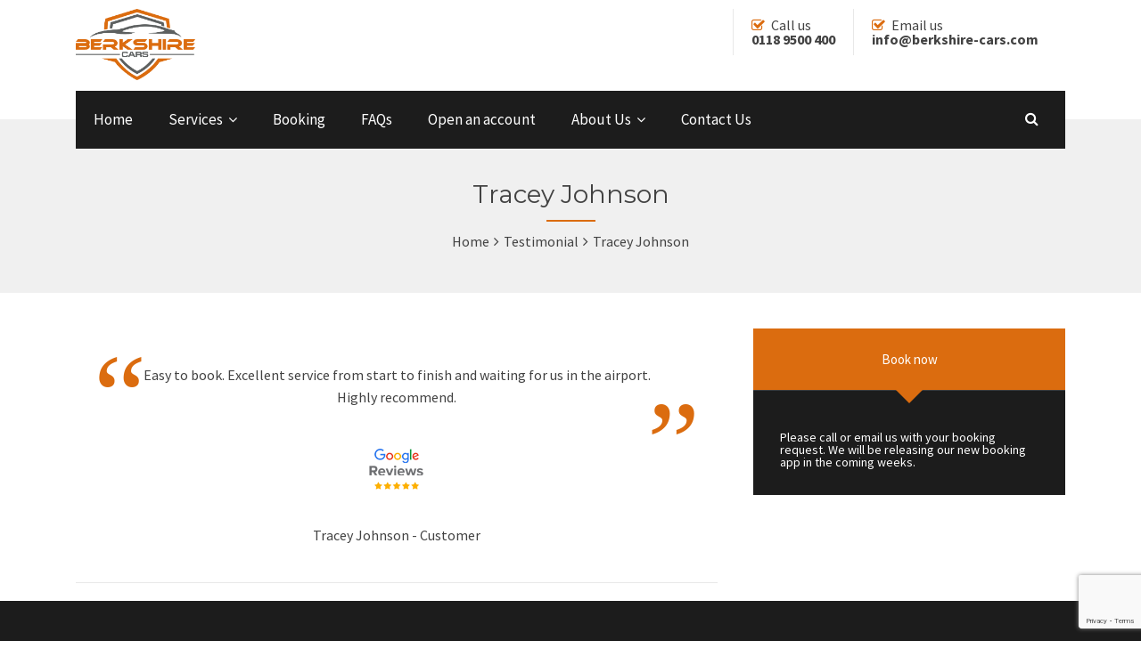

--- FILE ---
content_type: text/html; charset=UTF-8
request_url: https://berkshire-cars.com/testimonials/tracey-johnson/
body_size: 15256
content:

<!DOCTYPE html>
<html lang="en-GB">

<!-- BEGIN head -->
<head>
	
	<!--Meta Tags-->
	<meta name="viewport" content="width=device-width, initial-scale=1"/>
	<meta http-equiv="Content-Type" content="text/html; charset=UTF-8" />
	<meta name='robots' content='index, follow, max-image-preview:large, max-snippet:-1, max-video-preview:-1' />

	<!-- This site is optimized with the Yoast SEO plugin v26.7 - https://yoast.com/wordpress/plugins/seo/ -->
	<title>Tracey Johnson - Berkshire Cars</title>
	<link rel="canonical" href="https://berkshire-cars.com/testimonials/tracey-johnson/" />
	<meta property="og:locale" content="en_GB" />
	<meta property="og:type" content="article" />
	<meta property="og:title" content="Tracey Johnson - Berkshire Cars" />
	<meta property="og:description" content="Easy to book. Excellent service from start to finish and waiting for us in the airport. Highly recommend." />
	<meta property="og:url" content="https://berkshire-cars.com/testimonials/tracey-johnson/" />
	<meta property="og:site_name" content="Berkshire Cars" />
	<meta property="article:publisher" content="https://www.facebook.com/BerksCarsTaxis" />
	<meta property="article:modified_time" content="2019-12-30T18:08:43+00:00" />
	<meta property="og:image" content="https://berkshire-cars.com/wp-content/uploads/2019/08/google-reviews.png" />
	<meta property="og:image:width" content="80" />
	<meta property="og:image:height" content="80" />
	<meta property="og:image:type" content="image/png" />
	<meta name="twitter:card" content="summary_large_image" />
	<meta name="twitter:site" content="@Berkscars247" />
	<script type="application/ld+json" class="yoast-schema-graph">{"@context":"https://schema.org","@graph":[{"@type":"WebPage","@id":"https://berkshire-cars.com/testimonials/tracey-johnson/","url":"https://berkshire-cars.com/testimonials/tracey-johnson/","name":"Tracey Johnson - Berkshire Cars","isPartOf":{"@id":"https://berkshire-cars.com/#website"},"primaryImageOfPage":{"@id":"https://berkshire-cars.com/testimonials/tracey-johnson/#primaryimage"},"image":{"@id":"https://berkshire-cars.com/testimonials/tracey-johnson/#primaryimage"},"thumbnailUrl":"https://berkshire-cars.com/wp-content/uploads/2019/08/google-reviews.png","datePublished":"2019-06-30T17:01:57+00:00","dateModified":"2019-12-30T18:08:43+00:00","breadcrumb":{"@id":"https://berkshire-cars.com/testimonials/tracey-johnson/#breadcrumb"},"inLanguage":"en-GB","potentialAction":[{"@type":"ReadAction","target":["https://berkshire-cars.com/testimonials/tracey-johnson/"]}]},{"@type":"ImageObject","inLanguage":"en-GB","@id":"https://berkshire-cars.com/testimonials/tracey-johnson/#primaryimage","url":"https://berkshire-cars.com/wp-content/uploads/2019/08/google-reviews.png","contentUrl":"https://berkshire-cars.com/wp-content/uploads/2019/08/google-reviews.png","width":80,"height":80},{"@type":"BreadcrumbList","@id":"https://berkshire-cars.com/testimonials/tracey-johnson/#breadcrumb","itemListElement":[{"@type":"ListItem","position":1,"name":"Home","item":"https://berkshire-cars.com/"},{"@type":"ListItem","position":2,"name":"Tracey Johnson"}]},{"@type":"WebSite","@id":"https://berkshire-cars.com/#website","url":"https://berkshire-cars.com/","name":"Berkshire Cars","description":"Your premier taxi service in Berkshire","publisher":{"@id":"https://berkshire-cars.com/#organization"},"potentialAction":[{"@type":"SearchAction","target":{"@type":"EntryPoint","urlTemplate":"https://berkshire-cars.com/?s={search_term_string}"},"query-input":{"@type":"PropertyValueSpecification","valueRequired":true,"valueName":"search_term_string"}}],"inLanguage":"en-GB"},{"@type":"Organization","@id":"https://berkshire-cars.com/#organization","name":"Berkshire Cars","url":"https://berkshire-cars.com/","logo":{"@type":"ImageObject","inLanguage":"en-GB","@id":"https://berkshire-cars.com/#/schema/logo/image/","url":"https://berkshire-cars.com/wp-content/uploads/2020/02/Berkshire-Cars.png","contentUrl":"https://berkshire-cars.com/wp-content/uploads/2020/02/Berkshire-Cars.png","width":1926,"height":1149,"caption":"Berkshire Cars"},"image":{"@id":"https://berkshire-cars.com/#/schema/logo/image/"},"sameAs":["https://www.facebook.com/BerksCarsTaxis","https://x.com/Berkscars247"]}]}</script>
	<!-- / Yoast SEO plugin. -->


<link rel='dns-prefetch' href='//maps.googleapis.com' />
<link rel='dns-prefetch' href='//fonts.googleapis.com' />
<link rel="alternate" type="application/rss+xml" title="Berkshire Cars &raquo; Feed" href="https://berkshire-cars.com/feed/" />
<link rel="alternate" type="application/rss+xml" title="Berkshire Cars &raquo; Comments Feed" href="https://berkshire-cars.com/comments/feed/" />
<link rel="alternate" title="oEmbed (JSON)" type="application/json+oembed" href="https://berkshire-cars.com/wp-json/oembed/1.0/embed?url=https%3A%2F%2Fberkshire-cars.com%2Ftestimonials%2Ftracey-johnson%2F" />
<link rel="alternate" title="oEmbed (XML)" type="text/xml+oembed" href="https://berkshire-cars.com/wp-json/oembed/1.0/embed?url=https%3A%2F%2Fberkshire-cars.com%2Ftestimonials%2Ftracey-johnson%2F&#038;format=xml" />
<style id='wp-img-auto-sizes-contain-inline-css' type='text/css'>
img:is([sizes=auto i],[sizes^="auto," i]){contain-intrinsic-size:3000px 1500px}
/*# sourceURL=wp-img-auto-sizes-contain-inline-css */
</style>
<style id='wp-emoji-styles-inline-css' type='text/css'>

	img.wp-smiley, img.emoji {
		display: inline !important;
		border: none !important;
		box-shadow: none !important;
		height: 1em !important;
		width: 1em !important;
		margin: 0 0.07em !important;
		vertical-align: -0.1em !important;
		background: none !important;
		padding: 0 !important;
	}
/*# sourceURL=wp-emoji-styles-inline-css */
</style>
<style id='wp-block-library-inline-css' type='text/css'>
:root{--wp-block-synced-color:#7a00df;--wp-block-synced-color--rgb:122,0,223;--wp-bound-block-color:var(--wp-block-synced-color);--wp-editor-canvas-background:#ddd;--wp-admin-theme-color:#007cba;--wp-admin-theme-color--rgb:0,124,186;--wp-admin-theme-color-darker-10:#006ba1;--wp-admin-theme-color-darker-10--rgb:0,107,160.5;--wp-admin-theme-color-darker-20:#005a87;--wp-admin-theme-color-darker-20--rgb:0,90,135;--wp-admin-border-width-focus:2px}@media (min-resolution:192dpi){:root{--wp-admin-border-width-focus:1.5px}}.wp-element-button{cursor:pointer}:root .has-very-light-gray-background-color{background-color:#eee}:root .has-very-dark-gray-background-color{background-color:#313131}:root .has-very-light-gray-color{color:#eee}:root .has-very-dark-gray-color{color:#313131}:root .has-vivid-green-cyan-to-vivid-cyan-blue-gradient-background{background:linear-gradient(135deg,#00d084,#0693e3)}:root .has-purple-crush-gradient-background{background:linear-gradient(135deg,#34e2e4,#4721fb 50%,#ab1dfe)}:root .has-hazy-dawn-gradient-background{background:linear-gradient(135deg,#faaca8,#dad0ec)}:root .has-subdued-olive-gradient-background{background:linear-gradient(135deg,#fafae1,#67a671)}:root .has-atomic-cream-gradient-background{background:linear-gradient(135deg,#fdd79a,#004a59)}:root .has-nightshade-gradient-background{background:linear-gradient(135deg,#330968,#31cdcf)}:root .has-midnight-gradient-background{background:linear-gradient(135deg,#020381,#2874fc)}:root{--wp--preset--font-size--normal:16px;--wp--preset--font-size--huge:42px}.has-regular-font-size{font-size:1em}.has-larger-font-size{font-size:2.625em}.has-normal-font-size{font-size:var(--wp--preset--font-size--normal)}.has-huge-font-size{font-size:var(--wp--preset--font-size--huge)}.has-text-align-center{text-align:center}.has-text-align-left{text-align:left}.has-text-align-right{text-align:right}.has-fit-text{white-space:nowrap!important}#end-resizable-editor-section{display:none}.aligncenter{clear:both}.items-justified-left{justify-content:flex-start}.items-justified-center{justify-content:center}.items-justified-right{justify-content:flex-end}.items-justified-space-between{justify-content:space-between}.screen-reader-text{border:0;clip-path:inset(50%);height:1px;margin:-1px;overflow:hidden;padding:0;position:absolute;width:1px;word-wrap:normal!important}.screen-reader-text:focus{background-color:#ddd;clip-path:none;color:#444;display:block;font-size:1em;height:auto;left:5px;line-height:normal;padding:15px 23px 14px;text-decoration:none;top:5px;width:auto;z-index:100000}html :where(.has-border-color){border-style:solid}html :where([style*=border-top-color]){border-top-style:solid}html :where([style*=border-right-color]){border-right-style:solid}html :where([style*=border-bottom-color]){border-bottom-style:solid}html :where([style*=border-left-color]){border-left-style:solid}html :where([style*=border-width]){border-style:solid}html :where([style*=border-top-width]){border-top-style:solid}html :where([style*=border-right-width]){border-right-style:solid}html :where([style*=border-bottom-width]){border-bottom-style:solid}html :where([style*=border-left-width]){border-left-style:solid}html :where(img[class*=wp-image-]){height:auto;max-width:100%}:where(figure){margin:0 0 1em}html :where(.is-position-sticky){--wp-admin--admin-bar--position-offset:var(--wp-admin--admin-bar--height,0px)}@media screen and (max-width:600px){html :where(.is-position-sticky){--wp-admin--admin-bar--position-offset:0px}}

/*# sourceURL=wp-block-library-inline-css */
</style><style id='global-styles-inline-css' type='text/css'>
:root{--wp--preset--aspect-ratio--square: 1;--wp--preset--aspect-ratio--4-3: 4/3;--wp--preset--aspect-ratio--3-4: 3/4;--wp--preset--aspect-ratio--3-2: 3/2;--wp--preset--aspect-ratio--2-3: 2/3;--wp--preset--aspect-ratio--16-9: 16/9;--wp--preset--aspect-ratio--9-16: 9/16;--wp--preset--color--black: #000000;--wp--preset--color--cyan-bluish-gray: #abb8c3;--wp--preset--color--white: #ffffff;--wp--preset--color--pale-pink: #f78da7;--wp--preset--color--vivid-red: #cf2e2e;--wp--preset--color--luminous-vivid-orange: #ff6900;--wp--preset--color--luminous-vivid-amber: #fcb900;--wp--preset--color--light-green-cyan: #7bdcb5;--wp--preset--color--vivid-green-cyan: #00d084;--wp--preset--color--pale-cyan-blue: #8ed1fc;--wp--preset--color--vivid-cyan-blue: #0693e3;--wp--preset--color--vivid-purple: #9b51e0;--wp--preset--gradient--vivid-cyan-blue-to-vivid-purple: linear-gradient(135deg,rgb(6,147,227) 0%,rgb(155,81,224) 100%);--wp--preset--gradient--light-green-cyan-to-vivid-green-cyan: linear-gradient(135deg,rgb(122,220,180) 0%,rgb(0,208,130) 100%);--wp--preset--gradient--luminous-vivid-amber-to-luminous-vivid-orange: linear-gradient(135deg,rgb(252,185,0) 0%,rgb(255,105,0) 100%);--wp--preset--gradient--luminous-vivid-orange-to-vivid-red: linear-gradient(135deg,rgb(255,105,0) 0%,rgb(207,46,46) 100%);--wp--preset--gradient--very-light-gray-to-cyan-bluish-gray: linear-gradient(135deg,rgb(238,238,238) 0%,rgb(169,184,195) 100%);--wp--preset--gradient--cool-to-warm-spectrum: linear-gradient(135deg,rgb(74,234,220) 0%,rgb(151,120,209) 20%,rgb(207,42,186) 40%,rgb(238,44,130) 60%,rgb(251,105,98) 80%,rgb(254,248,76) 100%);--wp--preset--gradient--blush-light-purple: linear-gradient(135deg,rgb(255,206,236) 0%,rgb(152,150,240) 100%);--wp--preset--gradient--blush-bordeaux: linear-gradient(135deg,rgb(254,205,165) 0%,rgb(254,45,45) 50%,rgb(107,0,62) 100%);--wp--preset--gradient--luminous-dusk: linear-gradient(135deg,rgb(255,203,112) 0%,rgb(199,81,192) 50%,rgb(65,88,208) 100%);--wp--preset--gradient--pale-ocean: linear-gradient(135deg,rgb(255,245,203) 0%,rgb(182,227,212) 50%,rgb(51,167,181) 100%);--wp--preset--gradient--electric-grass: linear-gradient(135deg,rgb(202,248,128) 0%,rgb(113,206,126) 100%);--wp--preset--gradient--midnight: linear-gradient(135deg,rgb(2,3,129) 0%,rgb(40,116,252) 100%);--wp--preset--font-size--small: 13px;--wp--preset--font-size--medium: 20px;--wp--preset--font-size--large: 36px;--wp--preset--font-size--x-large: 42px;--wp--preset--spacing--20: 0.44rem;--wp--preset--spacing--30: 0.67rem;--wp--preset--spacing--40: 1rem;--wp--preset--spacing--50: 1.5rem;--wp--preset--spacing--60: 2.25rem;--wp--preset--spacing--70: 3.38rem;--wp--preset--spacing--80: 5.06rem;--wp--preset--shadow--natural: 6px 6px 9px rgba(0, 0, 0, 0.2);--wp--preset--shadow--deep: 12px 12px 50px rgba(0, 0, 0, 0.4);--wp--preset--shadow--sharp: 6px 6px 0px rgba(0, 0, 0, 0.2);--wp--preset--shadow--outlined: 6px 6px 0px -3px rgb(255, 255, 255), 6px 6px rgb(0, 0, 0);--wp--preset--shadow--crisp: 6px 6px 0px rgb(0, 0, 0);}:where(.is-layout-flex){gap: 0.5em;}:where(.is-layout-grid){gap: 0.5em;}body .is-layout-flex{display: flex;}.is-layout-flex{flex-wrap: wrap;align-items: center;}.is-layout-flex > :is(*, div){margin: 0;}body .is-layout-grid{display: grid;}.is-layout-grid > :is(*, div){margin: 0;}:where(.wp-block-columns.is-layout-flex){gap: 2em;}:where(.wp-block-columns.is-layout-grid){gap: 2em;}:where(.wp-block-post-template.is-layout-flex){gap: 1.25em;}:where(.wp-block-post-template.is-layout-grid){gap: 1.25em;}.has-black-color{color: var(--wp--preset--color--black) !important;}.has-cyan-bluish-gray-color{color: var(--wp--preset--color--cyan-bluish-gray) !important;}.has-white-color{color: var(--wp--preset--color--white) !important;}.has-pale-pink-color{color: var(--wp--preset--color--pale-pink) !important;}.has-vivid-red-color{color: var(--wp--preset--color--vivid-red) !important;}.has-luminous-vivid-orange-color{color: var(--wp--preset--color--luminous-vivid-orange) !important;}.has-luminous-vivid-amber-color{color: var(--wp--preset--color--luminous-vivid-amber) !important;}.has-light-green-cyan-color{color: var(--wp--preset--color--light-green-cyan) !important;}.has-vivid-green-cyan-color{color: var(--wp--preset--color--vivid-green-cyan) !important;}.has-pale-cyan-blue-color{color: var(--wp--preset--color--pale-cyan-blue) !important;}.has-vivid-cyan-blue-color{color: var(--wp--preset--color--vivid-cyan-blue) !important;}.has-vivid-purple-color{color: var(--wp--preset--color--vivid-purple) !important;}.has-black-background-color{background-color: var(--wp--preset--color--black) !important;}.has-cyan-bluish-gray-background-color{background-color: var(--wp--preset--color--cyan-bluish-gray) !important;}.has-white-background-color{background-color: var(--wp--preset--color--white) !important;}.has-pale-pink-background-color{background-color: var(--wp--preset--color--pale-pink) !important;}.has-vivid-red-background-color{background-color: var(--wp--preset--color--vivid-red) !important;}.has-luminous-vivid-orange-background-color{background-color: var(--wp--preset--color--luminous-vivid-orange) !important;}.has-luminous-vivid-amber-background-color{background-color: var(--wp--preset--color--luminous-vivid-amber) !important;}.has-light-green-cyan-background-color{background-color: var(--wp--preset--color--light-green-cyan) !important;}.has-vivid-green-cyan-background-color{background-color: var(--wp--preset--color--vivid-green-cyan) !important;}.has-pale-cyan-blue-background-color{background-color: var(--wp--preset--color--pale-cyan-blue) !important;}.has-vivid-cyan-blue-background-color{background-color: var(--wp--preset--color--vivid-cyan-blue) !important;}.has-vivid-purple-background-color{background-color: var(--wp--preset--color--vivid-purple) !important;}.has-black-border-color{border-color: var(--wp--preset--color--black) !important;}.has-cyan-bluish-gray-border-color{border-color: var(--wp--preset--color--cyan-bluish-gray) !important;}.has-white-border-color{border-color: var(--wp--preset--color--white) !important;}.has-pale-pink-border-color{border-color: var(--wp--preset--color--pale-pink) !important;}.has-vivid-red-border-color{border-color: var(--wp--preset--color--vivid-red) !important;}.has-luminous-vivid-orange-border-color{border-color: var(--wp--preset--color--luminous-vivid-orange) !important;}.has-luminous-vivid-amber-border-color{border-color: var(--wp--preset--color--luminous-vivid-amber) !important;}.has-light-green-cyan-border-color{border-color: var(--wp--preset--color--light-green-cyan) !important;}.has-vivid-green-cyan-border-color{border-color: var(--wp--preset--color--vivid-green-cyan) !important;}.has-pale-cyan-blue-border-color{border-color: var(--wp--preset--color--pale-cyan-blue) !important;}.has-vivid-cyan-blue-border-color{border-color: var(--wp--preset--color--vivid-cyan-blue) !important;}.has-vivid-purple-border-color{border-color: var(--wp--preset--color--vivid-purple) !important;}.has-vivid-cyan-blue-to-vivid-purple-gradient-background{background: var(--wp--preset--gradient--vivid-cyan-blue-to-vivid-purple) !important;}.has-light-green-cyan-to-vivid-green-cyan-gradient-background{background: var(--wp--preset--gradient--light-green-cyan-to-vivid-green-cyan) !important;}.has-luminous-vivid-amber-to-luminous-vivid-orange-gradient-background{background: var(--wp--preset--gradient--luminous-vivid-amber-to-luminous-vivid-orange) !important;}.has-luminous-vivid-orange-to-vivid-red-gradient-background{background: var(--wp--preset--gradient--luminous-vivid-orange-to-vivid-red) !important;}.has-very-light-gray-to-cyan-bluish-gray-gradient-background{background: var(--wp--preset--gradient--very-light-gray-to-cyan-bluish-gray) !important;}.has-cool-to-warm-spectrum-gradient-background{background: var(--wp--preset--gradient--cool-to-warm-spectrum) !important;}.has-blush-light-purple-gradient-background{background: var(--wp--preset--gradient--blush-light-purple) !important;}.has-blush-bordeaux-gradient-background{background: var(--wp--preset--gradient--blush-bordeaux) !important;}.has-luminous-dusk-gradient-background{background: var(--wp--preset--gradient--luminous-dusk) !important;}.has-pale-ocean-gradient-background{background: var(--wp--preset--gradient--pale-ocean) !important;}.has-electric-grass-gradient-background{background: var(--wp--preset--gradient--electric-grass) !important;}.has-midnight-gradient-background{background: var(--wp--preset--gradient--midnight) !important;}.has-small-font-size{font-size: var(--wp--preset--font-size--small) !important;}.has-medium-font-size{font-size: var(--wp--preset--font-size--medium) !important;}.has-large-font-size{font-size: var(--wp--preset--font-size--large) !important;}.has-x-large-font-size{font-size: var(--wp--preset--font-size--x-large) !important;}
/*# sourceURL=global-styles-inline-css */
</style>

<style id='classic-theme-styles-inline-css' type='text/css'>
/*! This file is auto-generated */
.wp-block-button__link{color:#fff;background-color:#32373c;border-radius:9999px;box-shadow:none;text-decoration:none;padding:calc(.667em + 2px) calc(1.333em + 2px);font-size:1.125em}.wp-block-file__button{background:#32373c;color:#fff;text-decoration:none}
/*# sourceURL=/wp-includes/css/classic-themes.min.css */
</style>
<link rel='stylesheet' id='style-css' href='https://berkshire-cars.com/wp-content/plugins/chauffeur-shortcodes-post-types/assets/css/style.css?ver=6.9' type='text/css' media='all' />
<link rel='stylesheet' id='contact-form-7-css' href='https://berkshire-cars.com/wp-content/plugins/contact-form-7/includes/css/styles.css?ver=6.1.4' type='text/css' media='all' />
<link rel='stylesheet' id='rs-plugin-settings-css' href='https://berkshire-cars.com/wp-content/plugins/revslider/public/assets/css/rs6.css?ver=6.1.5' type='text/css' media='all' />
<style id='rs-plugin-settings-inline-css' type='text/css'>
#rs-demo-id {}
/*# sourceURL=rs-plugin-settings-inline-css */
</style>
<link rel='stylesheet' id='parent-style-css' href='https://berkshire-cars.com/wp-content/themes/chauffeur/style.css?ver=6.9' type='text/css' media='all' />
<link rel='stylesheet' id='child-style-css' href='https://berkshire-cars.com/wp-content/themes/chauffeur-child/style.css?ver=1.0' type='text/css' media='all' />
<link rel='stylesheet' id='chauffeur_color_red-css' href='https://berkshire-cars.com/wp-content/themes/chauffeur/framework/css/color-red.css?ver=6.9' type='text/css' media='all' />
<link rel='stylesheet' id='chauffeur_style-css' href='https://berkshire-cars.com/wp-content/themes/chauffeur-child/style.css?ver=6.9' type='text/css' media='all' />
<style id='chauffeur_style-inline-css' type='text/css'>
.logo-icon,
				.header-area-1 .topright-button,
				.header-area-2 .topright-button,
				.header-area-1 .navigation li a:hover,
				.header-area-1 .navigation li.current-menu-item > a,
				.header-area-1 .navigation li.current_page_item > a,
				.header-area-2 .navigation li li a:hover,
				.mobile-navigation-wrapper ul li li a:hover,
				.mobile-navigation-wrapper ul li li li a:hover,
				.rev-custom-caption-1 .title-block1,
				.rev-custom-caption-2 .title-block1,
				.slideshow-button,
				.title-block2,
				.title-block3,
				.fleet-block-wrapper .fleet-block-content .fleet-price,
				.header-booking-form-wrapper #booking-tabs ul li.ui-state-active a,
				.widget-booking-form-wrapper #booking-tabs ul li.ui-state-active a,
				.booking-form-1 button,
				#ui-datepicker-div a:hover,
				.owl-theme .owl-dots .owl-dot span,
				#booking-tabs-2 .booking-form-2 button,
				#booking-tabs-2 .booking-form-3 button,
				.widget-block,
				.page-not-found-search-form button,
				.button2,
				.button4,
				.button6,
				.link-arrow,
				.main-content button,
				#submit-button,
				.content-wrapper form .wpcf7-submit,
				.main-content .search-results-form button,
				.accordion h4:before,
				.toggle h4:before,
				.button0,
				.title-block4,
				.call-to-action-2-section .title-block5,
				.newsletter-form button,
				.title-block6,
				.title-block7,
				#booking-tabs-2 .nav li.ui-state-active a,
				.page-pagination li span.current,
				.page-pagination li a:hover,
				.news-read-more,
				.more-link,
				.call-to-action-button,
				.main-content .step-icon-current,
				.view-map-button,
				.main-content p .view-map-button,
				.trip-details-wrapper form button,
				.total-price-display .payment-button,
				.service-rate-wrapper:hover .service-rate-header,
				.wp-pagenavi span.current,
				.wp-pagenavi a:hover,
				.footer table th, 
				.sidebar-content table th,
				.vc_tta-panels .vc_tta-panel-title:before,
				.post-pagination span,
				.post-pagination span:hover,
				.button1:hover,
				.mobile-navigation-wrapper ul a:hover {
					background: #db6c0f;
				}

				.pp_close {
					background: url("https://berkshire-cars.com/wp-content/themes/chauffeur/framework/images/close.png") no-repeat center #db6c0f;
				}

				.footer .tnp-field input[type="submit"] {
					background-color: #db6c0f;
				}

				.header-area-1 .header-icon i,
				.header-area-2 .header-icon i,
				.content-wrapper ul li:before,
				.latest-news-block-content .news-meta .nm-news-date:before,
				.latest-news-block-content .news-meta .nm-news-comments:before,
				.testimonial-wrapper span.qns-open-quote,
				.testimonial-wrapper span.qns-close-quote,
				.main-content p a,
				.widget ul li:before,
				.main-content ul li:before,
				.main-content blockquote:before,
				.home-icon-wrapper-2 .qns-home-icon,
				.contact-details-list .cdw-address:before,
				.contact-details-list .cdw-phone:before,
				.contact-details-list .cdw-email:before,
				.main-content .social-links li i,
				.main-content .search-results-list li:before,
				.news-block-wrapper .news-meta .nm-news-author:before,
				.news-block-wrapper .news-meta .nm-news-date:before,
				.news-block-wrapper .news-meta .nm-news-category:before,
				.news-block-wrapper .news-meta .nm-news-comments:before,
				.service-rate-section p strong span,
				.vehicle-section p strong,
				.sidebar-content .contact-widget .cw-address:before,
				.sidebar-content .contact-widget .cw-phone:before,
				.sidebar-content .contact-widget .cw-cell:before {
					color: #db6c0f;
				}

				.header-area-2 .navigation li.current-menu-item,
				.header-area-2 .navigation li:hover {
					border-top: #db6c0f 3px solid;
				}

				.main-content blockquote {
					border-left: #db6c0f 3px solid;
				}

				.owl-theme .owl-dots .owl-dot span, .owl-theme .owl-dots .owl-dot.active span,
				.home-icon-wrapper-2 .qns-home-icon,
				.total-price-display {
					border: #db6c0f 3px solid;
				}

				.news-block-wrapper-1-col-listing .sticky {
					border: #db6c0f 2px solid;
				}

				#booking-tabs-2 .nav li.ui-state-active a,
				.service-rate-wrapper:hover .service-rate-header {
					border-right: #db6c0f 1px solid;
				}

				.page-pagination li span.current,
				.page-pagination li a:hover,
				.wp-pagenavi span.current,
				.wp-pagenavi a:hover,
				.post-pagination span,
				.post-pagination span:hover {
					border: #db6c0f 1px solid;
				}

				.header-booking-form-wrapper #booking-tabs ul li.ui-state-active a:after,
				.widget-booking-form-wrapper #booking-tabs ul li.ui-state-active a:after {
					border-top: 15px solid #db6c0f;
				}

				#booking-tabs-2 .nav li.ui-state-active a:after {
					border-left: 17px solid #db6c0f;
				}
				
				@media only screen and (max-width: 1250px) { 

					#booking-tabs-2 .nav li.ui-state-active a:after {
				    	border-bottom: initial !important;
				    	border-left: 15px solid transparent !important;
				    	border-right: 15px solid transparent !important;
				    	border-top: 15px solid #db6c0f !important;
					}

				}

				#tabs .ui-tabs-nav li.ui-state-active {
					border-top: #db6c0f 4px solid;
				}
				
				.total-price-inner {
					border-bottom: #db6c0f 3px solid;
				}

				.service-rate-wrapper:hover .service-rate-header:after {
					border-top: 10px solid #db6c0f;
				}

				.select-vehicle-wrapper .vehicle-section:hover,
				.select-vehicle-wrapper .selected-vehicle {
					border: #db6c0f 2px solid;
					outline: #db6c0f 1px solid;
				}

				.vc_tta-color-grey.vc_tta-style-classic .vc_tta-tab.vc_active > a {
					border-top: #db6c0f 4px solid !important;
				}

				@media only screen and (max-width: 1250px) { 

					#booking-tabs-2 .nav li.ui-state-active a:after {
						border-top: 15px solid #db6c0f;
					}

				}.fleet-block-content h4 {
					margin: 30px 0 30px 0;
				}
				
				.fleet-4-cols .fleet-block-content h4,
				.fleet-5-cols .fleet-block-content h4 {
					margin: 15px 0 15px 0
				}
				
				.payment-options-section {
				    padding: 35px 30px;
				}.service-rate-wrapper:hover .service-rate-header p {
					color: #e7aeb4;
				}.header-area-1 #primary-navigation,
				.mobile-navigation-wrapper,
				.mobile-navigation-wrapper ul li li a,
				.mobile-navigation-wrapper ul li li li a,
				.header-booking-form-wrapper,
				.widget-booking-form-wrapper,
				#ui-datepicker-div,
				.about-us-block,
				.footer,
				.body-booking-form-wrapper,
				.main-content table th,
				.page-not-found-search-form,
				.link-blocks .link-block-2,
				.link-blocks .link-block-3,
				.main-content .search-results-form,
				.widget .pricing-options-widget,
				.service-rate-header,
				.call-to-action-small,
				.step-icon,
				.trip-details-wrapper,
				.full-booking-wrapper,
				.lightbox-title {
					background: #1c1c1c;
				}

				.call-to-action-1-section,
				.testimonials-full-wrapper,
				.paypal-loader {
					background-color: #1c1c1c;
				}

				#tabs .nav li a {
					color: #1c1c1c !important;
				}

				.service-rate-header:after {
					border-top: 10px solid #1c1c1c;
				}.mobile-navigation-wrapper ul a,
				.ui-datepicker-calendar thead tr th,
				.footer-bottom {
					border-top: #3b3b3b 1px solid;
				}

				.header-booking-form-wrapper #booking-tabs ul li a,
				.widget-booking-form-wrapper #booking-tabs ul li a,
				.ui-datepicker-calendar tbody tr td a,
				#ui-datepicker-div .ui-datepicker-calendar tbody tr td span,
				.ui-datepicker-calendar thead tr th,
				.widget .pricing-options-widget ul li,
				.trip-details-wrapper .trip-details-wrapper-1 p,
				.full-booking-wrapper .clearfix .qns-one-half p,
				.footer .widget ul li,
				.footer table td {
					border-bottom: #3b3b3b 1px solid;
				}

				.ui-datepicker-calendar tbody tr td a,
				#ui-datepicker-div .ui-datepicker-calendar tbody tr td span,
				#booking-tabs-2 .nav li a,
				.service-rate-header,
				.footer table td {
					border-right: #3b3b3b 1px solid;
				}

				.trip-details-wrapper .trip-details-wrapper-2,
				.passenger-details-wrapper,
				.footer .tagcloud a,
				.footer .widget-booking-form-wrapper {
					border: #3b3b3b 1px solid;
				}

				.space7 {
					background: #3b3b3b;
				}.contact-widget .cw-phone span,
				.contact-widget .cw-cell span,
				.widget .pricing-options-widget,
				.service-rate-header p,
				.service-rate-section p {
					color: #838383;
				}h1, h2, h3, h4, h5, h6, .logo h2, .rev-custom-caption-1 h3, .rev-custom-caption-2 h3, .dropcap, .content-wrapper table th, .footer table th, .vc_tta-tabs .vc_tta-title-text, .chauffeur-block-image .new-icon, .content-wrapper .search-results-list li {
				font-family: 'Montserrat', sans-serif;
			}body, select, input, button, form textarea, .chauffeur-charter-sale-form h3 span, #reply-title small {
				font-family: 'Source Sans Pro', sans-serif;
			}#booking-tabs ul li:nth-child(3n),
				#booking-tabs ul li:nth-child(2n) {
					display: none;
				}
				.header-booking-form-wrapper #booking-tabs ul li a {
					width: calc(100% - 60px);
				}
				.widget-booking-form-wrapper #booking-tabs ul li a {
					width: calc(100% - 30px);
				}
				#booking-tabs-2 ul li:nth-child(3n),
				#booking-tabs-2 ul li:nth-child(2n) {
					display: none;
				}
				.body-booking-form-wrapper #booking-tabs-2 ul li a {
					padding: 79px 0;
				}
				@media only screen and (max-width: 467px) {
				
					.header-booking-form-wrapper #booking-tabs ul li a {
					    padding: 25px 15px;
					    width: calc(100% - 30px) !important;
					}
				
				}
				@media only screen and (max-width: 1100px) { 

					.sidebar-content .widget-booking-form-wrapper #booking-tabs ul li a {
						padding: 25px 12px;
						width: calc(100% - 24px) !important;
					}
					
				}
				@media only screen and (max-width: 1250px) { 

					#booking-tabs-2 .nav li a {
						width: calc(100%) !important;
					}
					
					.body-booking-form-wrapper #booking-tabs-2 ul li a {
						padding: 25px 0;
					}
					
				}
/*# sourceURL=chauffeur_style-inline-css */
</style>
<link rel='stylesheet' id='prettyPhoto-css' href='https://berkshire-cars.com/wp-content/themes/chauffeur/framework/css/prettyPhoto.css?ver=6.9' type='text/css' media='all' />
<link rel='stylesheet' id='owlcarousel-css' href='https://berkshire-cars.com/wp-content/themes/chauffeur/framework/css/owl.carousel.css?ver=6.9' type='text/css' media='all' />
<link rel='stylesheet' id='chauffeur_responsive-css' href='https://berkshire-cars.com/wp-content/themes/chauffeur/framework/css/responsive.css?ver=6.9' type='text/css' media='all' />
<link rel='stylesheet' id='fontawesome-css' href='https://berkshire-cars.com/wp-content/themes/chauffeur/framework/css/font-awesome/css/font-awesome.min.css?ver=6.9' type='text/css' media='all' />
<link rel='stylesheet' id='chauffeur_fonts-css' href='//fonts.googleapis.com/css?family=Montserrat%3A400%2C700%7CSource+Sans+Pro%3A400%2C200%2C200italic%2C300%2C300italic%2C400italic%2C600%2C600italic%2C700%2C700italic%2C900%2C900italic&#038;ver=1.0.0' type='text/css' media='all' />
<link rel='stylesheet' id='newsletter-css' href='https://berkshire-cars.com/wp-content/plugins/newsletter/style.css?ver=9.1.0' type='text/css' media='all' />
<link rel='stylesheet' id='wp-pagenavi-css' href='https://berkshire-cars.com/wp-content/plugins/wp-pagenavi/pagenavi-css.css?ver=2.70' type='text/css' media='all' />
<script type="text/javascript" src="https://berkshire-cars.com/wp-includes/js/jquery/jquery.min.js?ver=3.7.1" id="jquery-core-js"></script>
<script type="text/javascript" src="https://berkshire-cars.com/wp-includes/js/jquery/jquery-migrate.min.js?ver=3.4.1" id="jquery-migrate-js"></script>
<script type="text/javascript" src="https://maps.googleapis.com/maps/api/js?key=AIzaSyCIfC-Owt2dktbqePJ1_cAQipFPtCZzr1M&amp;libraries=places&amp;mode=driving&amp;language=en&amp;ver=6.9" id="googlesearch-js"></script>
<script type="text/javascript" src="https://berkshire-cars.com/wp-content/plugins/chauffeur-shortcodes-post-types/assets/js/scripts.js?ver=6.9" id="chauffeur-custom-js"></script>
<script type="text/javascript" id="chauffeur-custom-js-after">
/* <![CDATA[ */
	
	var AJAX_URL = 'https://berkshire-cars.com/wp-admin/admin-ajax.php';
	var chauffeur_pickup_dropoff_error = 'Please enter a pick up and drop off location';
	var chauffeur_valid_email = 'Please enter a valid email address';
	var chauffeur_valid_phone = 'Please enter a valid phone number (numbers only and no spaces)';
	var chauffeur_valid_bags = 'Number of bags selected exceeds vehicle limit';
	var chauffeur_valid_passengers = 'Number of passengers selected exceeds vehicle limit';
	var chauffeur_select_vehicle = 'Please select a vehicle';
	var chauffeur_complete_required = 'Please complete all the required form fields marked with a *';
	var chauffeur_autocomplete = 'Please select your addresses using the Google autocomplete suggestion';
	var chauffeur_terms = 'You must accept the terms and conditions before placing your booking';
	var chauffeur_terms_set = 'true';
	
	var ch_minimum_hourly_alert = 'The minimum hourly booking is  hours';
	
	var chauffeur_min_time_before_booking_error = 'Sorry we do not accept same day online bookings less than 1 hour(s) in advance of the pick up time';
	
	var LOADING_IMAGE = 'https://berkshire-cars.com/wp-content/plugins/chauffeur-shortcodes-post-types/assets/images/loading.gif';
	var chauffeur_datepicker_format = 'dd/mm/yy';
	
	jQuery(document).ready(function($) { 
			$( '#booking-tabs' ).tabs({ active: 3 });
			$( '#booking-tabs-2' ).tabs({ active: 3 });
		});
		var chauffeur_active_tab = 'distance';
var Google_AutoComplete_Country = 'GB';
var hours_before_booking_minimum = '60';
var hourly_minimum = '1';
//# sourceURL=chauffeur-custom-js-after
/* ]]> */
</script>
<script type="text/javascript" src="https://berkshire-cars.com/wp-content/plugins/chauffeur-shortcodes-post-types/assets/js/fontawesome-markers.min.js?ver=6.9" id="fontawesomemarkers-js"></script>
<script type="text/javascript" src="https://berkshire-cars.com/wp-content/plugins/revslider/public/assets/js/revolution.tools.min.js?ver=6.0" id="tp-tools-js"></script>
<script type="text/javascript" src="https://berkshire-cars.com/wp-content/plugins/revslider/public/assets/js/rs6.min.js?ver=6.1.5" id="revmin-js"></script>
<link rel="https://api.w.org/" href="https://berkshire-cars.com/wp-json/" /><link rel="EditURI" type="application/rsd+xml" title="RSD" href="https://berkshire-cars.com/xmlrpc.php?rsd" />
<meta name="generator" content="WordPress 6.9" />
<link rel='shortlink' href='https://berkshire-cars.com/?p=671' />
<meta name="generator" content="Redux 4.5.10" /><meta name="generator" content="Powered by WPBakery Page Builder - drag and drop page builder for WordPress."/>
<meta name="generator" content="Powered by Slider Revolution 6.1.5 - responsive, Mobile-Friendly Slider Plugin for WordPress with comfortable drag and drop interface." />
<script type="text/javascript">function setREVStartSize(t){try{var h,e=document.getElementById(t.c).parentNode.offsetWidth;if(e=0===e||isNaN(e)?window.innerWidth:e,t.tabw=void 0===t.tabw?0:parseInt(t.tabw),t.thumbw=void 0===t.thumbw?0:parseInt(t.thumbw),t.tabh=void 0===t.tabh?0:parseInt(t.tabh),t.thumbh=void 0===t.thumbh?0:parseInt(t.thumbh),t.tabhide=void 0===t.tabhide?0:parseInt(t.tabhide),t.thumbhide=void 0===t.thumbhide?0:parseInt(t.thumbhide),t.mh=void 0===t.mh||""==t.mh||"auto"===t.mh?0:parseInt(t.mh,0),"fullscreen"===t.layout||"fullscreen"===t.l)h=Math.max(t.mh,window.innerHeight);else{for(var i in t.gw=Array.isArray(t.gw)?t.gw:[t.gw],t.rl)void 0!==t.gw[i]&&0!==t.gw[i]||(t.gw[i]=t.gw[i-1]);for(var i in t.gh=void 0===t.el||""===t.el||Array.isArray(t.el)&&0==t.el.length?t.gh:t.el,t.gh=Array.isArray(t.gh)?t.gh:[t.gh],t.rl)void 0!==t.gh[i]&&0!==t.gh[i]||(t.gh[i]=t.gh[i-1]);var r,a=new Array(t.rl.length),n=0;for(var i in t.tabw=t.tabhide>=e?0:t.tabw,t.thumbw=t.thumbhide>=e?0:t.thumbw,t.tabh=t.tabhide>=e?0:t.tabh,t.thumbh=t.thumbhide>=e?0:t.thumbh,t.rl)a[i]=t.rl[i]<window.innerWidth?0:t.rl[i];for(var i in r=a[0],a)r>a[i]&&0<a[i]&&(r=a[i],n=i);var d=e>t.gw[n]+t.tabw+t.thumbw?1:(e-(t.tabw+t.thumbw))/t.gw[n];h=t.gh[n]*d+(t.tabh+t.thumbh)}void 0===window.rs_init_css&&(window.rs_init_css=document.head.appendChild(document.createElement("style"))),document.getElementById(t.c).height=h,window.rs_init_css.innerHTML+="#"+t.c+"_wrapper { height: "+h+"px }"}catch(t){console.log("Failure at Presize of Slider:"+t)}};</script>
		<style type="text/css" id="wp-custom-css">
			.three-fourth {
	width: calc(75% - 67.5px);
	float: left;
	margin: 0 30px 0 0;
}

div.logo img {
	max-height: 80px;
/* 	max-width: 120px; */
}

.header-area-1 .header-content {
	padding: 10px 0;
}

.mobile-navigation-wrapper {
	clear: both;
}

@media only screen and (max-width: 1020px) {
	
	.header-icons-wrapper {
		display: initial;
	}

	.header-area-1 .header-icons-inner {
		display: contents;
	}
	
	.header-area-1 .header-icon {
		border: 0;
	}
}		</style>
		<noscript><style> .wpb_animate_when_almost_visible { opacity: 1; }</style></noscript>
<!-- END head -->
<link rel='stylesheet' id='redux-custom-fonts-css' href='//berkshire-cars.com/wp-content/uploads/redux/custom-fonts/fonts.css?ver=1674175572' type='text/css' media='all' />
</head>

<!-- Global site tag (gtag.js) - Google Analytics -->
<script async src="https://www.googletagmanager.com/gtag/js?id=G-MTFF4WZC70"></script>
<script>
  window.dataLayer = window.dataLayer || [];
  function gtag(){dataLayer.push(arguments);}
  gtag('js', new Date());

  gtag('config', 'G-MTFF4WZC70');
</script>

<!-- BEGIN body -->
<body class="wp-singular testimonial-template-default single single-testimonial postid-671 wp-theme-chauffeur wp-child-theme-chauffeur-child wpb-js-composer js-comp-ver-6.0.5 vc_responsive">
	
	<!-- BEGIN .outer-wrapper -->
	<div class="outer-wrapper">

		
		<!-- BEGIN .header-area-1 -->
		<div class="header-area-1">

			<!-- BEGIN .header-content -->
			<div class="header-content">
				
				<!-- BEGIN .logo -->
				<div class="logo">

											<a href="https://berkshire-cars.com/"><img src="https://berkshire-cars.com/wp-content/uploads/2020/02/Berkshire-Cars.png" alt="Berkshire Cars" /></a>
					
				<!-- END .logo -->
				</div>


				<div id="mobile-navigation">
					<a href="#search-lightbox" data-gal="prettyPhoto"><i class="fa fa-search"></i></a>
					<a href="#" id="mobile-navigation-btn"><i class="fa fa-bars"></i></a>
				</div>

<!-- 				<div class="clearboth"></div> -->

				<!-- BEGIN .mobile-navigation-wrapper -->
				<div class="mobile-navigation-wrapper">	

					<ul><li id="menu-item-527" class="menu-item menu-item-type-post_type menu-item-object-page menu-item-home menu-item-527"><a href="https://berkshire-cars.com/">Home</a></li>
<li id="menu-item-662" class="menu-item menu-item-type-custom menu-item-object-custom menu-item-has-children menu-item-662"><a href="#">Services</a>
<ul class="sub-menu">
	<li id="menu-item-485" class="menu-item menu-item-type-post_type menu-item-object-page menu-item-485"><a href="https://berkshire-cars.com/our-fleet/">Our Fleet</a></li>
	<li id="menu-item-664" class="menu-item menu-item-type-post_type menu-item-object-page menu-item-664"><a href="https://berkshire-cars.com/airport-service/">Airport service</a></li>
	<li id="menu-item-663" class="menu-item menu-item-type-post_type menu-item-object-page menu-item-663"><a href="https://berkshire-cars.com/mvp-minibus-service/">MVP/Minibus service</a></li>
</ul>
</li>
<li id="menu-item-720" class="menu-item menu-item-type-post_type menu-item-object-page menu-item-720"><a href="https://berkshire-cars.com/booking/">Booking</a></li>
<li id="menu-item-545" class="menu-item menu-item-type-post_type menu-item-object-page menu-item-545"><a href="https://berkshire-cars.com/faqs/">FAQs</a></li>
<li id="menu-item-701" class="menu-item menu-item-type-post_type menu-item-object-page menu-item-701"><a href="https://berkshire-cars.com/open-an-account/">Open an account</a></li>
<li id="menu-item-498" class="menu-item menu-item-type-post_type menu-item-object-page menu-item-has-children menu-item-498"><a href="https://berkshire-cars.com/about-us/">About Us</a>
<ul class="sub-menu">
	<li id="menu-item-665" class="menu-item menu-item-type-post_type menu-item-object-page menu-item-665"><a href="https://berkshire-cars.com/terms-conditions/">Terms &#038; Conditions</a></li>
</ul>
</li>
<li id="menu-item-491" class="menu-item menu-item-type-post_type menu-item-object-page menu-item-491"><a href="https://berkshire-cars.com/contact-us/">Contact Us</a></li>
</ul>
				<!-- END .mobile-navigation-wrapper -->
				</div>
				
				<!-- BEGIN .header-icons-wrapper -->
				<div class="header-icons-wrapper clearfix">
					
					
					<!-- BEGIN .header-icons-inner -->
					<div class="header-icons-inner clearfix">
						
												<!-- BEGIN .header-icon -->
						<div class="header-icon">
							<p><i class="fa fa-check-square-o" aria-hidden="true"></i>Call us</p>
							<a href="tel:+441189500400"><strong>0118 9500 400</strong></a>
						<!-- END .header-icon -->
						</div>
												
												<!-- BEGIN .header-icon -->
						<div class="header-icon">
							<p><i class="fa fa-check-square-o" aria-hidden="true"></i>Email us</p>
							<a href="/cdn-cgi/l/email-protection#bdd4d3dbd2fddfd8cfd6ced5d4cfd890dedccfce93ded2d0"><strong><span class="__cf_email__" data-cfemail="86efe8e0e9c6e4e3f4edf5eeeff4e3abe5e7f4f5a8e5e9eb">[email&#160;protected]</span></strong></a>
						<!-- END .header-icon -->
						</div>
												
					<!-- END .header-icons-inner -->
					</div>

				<!-- END .header-icons-wrapper -->
				</div>

			<!-- END .header-content -->
			</div>

			<!-- BEGIN #primary-navigation -->
			<nav id="primary-navigation" class="navigation-wrapper fixed-navigation clearfix">

				<!-- BEGIN .navigation-inner -->
				<div class="navigation-inner">

					<!-- BEGIN .navigation -->
					<div class="navigation">

						<ul><li class="menu-item menu-item-type-post_type menu-item-object-page menu-item-home menu-item-527"><a href="https://berkshire-cars.com/">Home</a></li>
<li class="menu-item menu-item-type-custom menu-item-object-custom menu-item-has-children menu-item-662"><a href="#">Services</a>
<ul class="sub-menu">
	<li class="menu-item menu-item-type-post_type menu-item-object-page menu-item-485"><a href="https://berkshire-cars.com/our-fleet/">Our Fleet</a></li>
	<li class="menu-item menu-item-type-post_type menu-item-object-page menu-item-664"><a href="https://berkshire-cars.com/airport-service/">Airport service</a></li>
	<li class="menu-item menu-item-type-post_type menu-item-object-page menu-item-663"><a href="https://berkshire-cars.com/mvp-minibus-service/">MVP/Minibus service</a></li>
</ul>
</li>
<li class="menu-item menu-item-type-post_type menu-item-object-page menu-item-720"><a href="https://berkshire-cars.com/booking/">Booking</a></li>
<li class="menu-item menu-item-type-post_type menu-item-object-page menu-item-545"><a href="https://berkshire-cars.com/faqs/">FAQs</a></li>
<li class="menu-item menu-item-type-post_type menu-item-object-page menu-item-701"><a href="https://berkshire-cars.com/open-an-account/">Open an account</a></li>
<li class="menu-item menu-item-type-post_type menu-item-object-page menu-item-has-children menu-item-498"><a href="https://berkshire-cars.com/about-us/">About Us</a>
<ul class="sub-menu">
	<li class="menu-item menu-item-type-post_type menu-item-object-page menu-item-665"><a href="https://berkshire-cars.com/terms-conditions/">Terms &#038; Conditions</a></li>
</ul>
</li>
<li class="menu-item menu-item-type-post_type menu-item-object-page menu-item-491"><a href="https://berkshire-cars.com/contact-us/">Contact Us</a></li>
</ul>
					<!-- END .navigation -->
					</div>

					<a href="#search-lightbox" data-gal="prettyPhoto"><i class="fa fa-search"></i></a>

					<!-- BEGIN #search-lightbox -->
					<div id="search-lightbox">

						<!-- BEGIN .search-lightbox-inner -->
						<div class="search-lightbox-inner">

							<form name="s" action="https://berkshire-cars.com/" method="get">
								<input class="menu-search-field" type="text" onblur="if(this.value=='')this.value='To search, type and hit enter';" onfocus="if(this.value=='To search, type and hit enter')this.value='';" value="To search, type and hit enter" name="s" />
							</form>

						<!-- END .search-lightbox-inner -->
						</div>

					<!-- END #search-lightbox -->
					</div>

				<!-- END .navigation-inner -->
				</div>

			<!-- END #primary-navigation -->
			</nav>

		<!-- END .header-area-1 -->
		</div>
		
		
<div id="page-header" style="background:#f0f0f0;">	
	
	<div class="page-header-inner">
		<h1>Tracey Johnson</h1>
		<div class="title-block3"></div>
		<p><span><a href="https://berkshire-cars.com/" ><span>Home</span></a></span> <span class="sep"><i class="fa fa-angle-right"></i></span> <span><a href="https://berkshire-cars.com//testimonials/" ><span>Testimonial</span></a></span> <span class="sep"><i class="fa fa-angle-right"></i></span> <span class="current">Tracey Johnson</span></p>	</div>
	
</div>

<!-- BEGIN .content-wrapper-outer -->
<div class="content-wrapper-outer  clearfix">
			
	<!-- BEGIN .main-content -->
	<div class="main-content">

					
			<!-- BEGIN .testimonial-list-wrapper -->
			<div class="testimonial-list-wrapper testimonial-list-wrapper-full">
			
						
							
				<!-- BEGIN .testimonial-wrapper -->
				<div id="post-671" class="testimonial-wrapper">
					
					<div><span class="qns-open-quote">“</span><p>Easy to book. Excellent service from start to finish and waiting for us in the airport. Highly recommend.</p>
<span class="qns-close-quote">”</span></div>
										
					
						<div class="testimonial-image">
							<img src="https://berkshire-cars.com/wp-content/uploads/2019/08/google-reviews.png" alt="" />						</div>

					
					<div class="testimonial-author"><p>Tracey Johnson - Customer</p></div>
										
				<!-- END .testimonial-wrapper -->
				</div>

						
			<!-- END .testimonial-list-wrapper -->
			</div>
			
				
	<!-- END .columns-two-thirds -->
	</div>
	
		
	<!-- BEGIN .columns-one-third -->
	<div class="sidebar-content">
		
				
		<!-- BEGIN .widget-booking-form-wrapper -->
		<div class="widget-booking-form-wrapper">

			<!-- BEGIN #booking-tabs -->
			<div id="booking-tabs">

				<ul class="nav clearfix">
					<li><a id="tab1" href="#tab-one-way">Book now</a></li>
					<li><a id="tab2" href="#tab-hourly">Hourly</a></li>
					<li><a id="tab3" href="#tab-flat">Flat Rate</a></li>
				</ul>

				<!-- BEGIN #tab-one-way -->
				<div id="tab-one-way">

					<!-- BEGIN .booking-form-1 -->	
					<form id="formOneWay" action="/booking/" class="booking-form-1" method="post">

<!--
						<input type="text" name="pickup-address" id="pickup-address1" class="pickup-address" value="" placeholder="Pick Up Address" />
						<input type="text" name="dropoff-address" id="dropoff-address1" class="dropoff-address" value="" placeholder="Drop Off Address" />
						
						<div class="select-wrapper">
							<i class="fa fa-angle-down"></i>
						 	<select name="return-journey">
								<option value="false">One Way</option>
								<option value="true">Return</option>
							</select>
						</div>
						
						<input type="text" name="pickup-date" class="datepicker pickup-date1" value="" placeholder="Pick Up Date" />

						<div class="booking-form-time">
							<label>Pick Up Time</label>
						</div>

						<div class="booking-form-hour">
							<div class="select-wrapper">
								<i class="fa fa-angle-down"></i>
							 	<select name="time-hour" class="time-hour1">
									<option value="01">01</option>
		<option value="02">02</option>
		<option value="03">03</option>
		<option value="04">04</option>
		<option value="05">05</option>
		<option value="06">06</option>
		<option value="07">07</option>
		<option value="08">08</option>
		<option value="09">09</option>
		<option value="10">10</option>
		<option value="11">11</option>
		<option value="12">12</option>
		<option value="13">13</option>
		<option value="14">14</option>
		<option value="15">15</option>
		<option value="16">16</option>
		<option value="17">17</option>
		<option value="18">18</option>
		<option value="19">19</option>
		<option value="20">20</option>
		<option value="21">21</option>
		<option value="22">22</option>
		<option value="23">23</option>
		<option value="00">00</option>								</select>
							</div>
						</div>

						<div class="booking-form-min">
							<div class="select-wrapper">
								<i class="fa fa-angle-down"></i>
							 	<select name="time-min" class="time-min1">
									<option value="00">00</option>
									<option value="05">05</option>
									<option value="10">10</option>
									<option value="15">15</option>
									<option value="20">20</option>
									<option value="25">25</option>
									<option value="30">30</option>
									<option value="35">35</option>
									<option value="40">40</option>
									<option value="45">45</option>
									<option value="50">50</option>
									<option value="55">55</option>
								</select>
							</div>
						</div>
						
						<input type="hidden" name="form_type" value="one_way" />
						<input type="hidden" name="external_form" value="true" />
						
						<button type="button" class="bookingbutton2">
			 				<span>Reserve Now</span>
						</button>
-->

						<label>Please call or email us with your booking request. We will be releasing our new booking app in the coming weeks.</label>

					<!-- END .booking-form-1 -->
					</form>

				<!-- END #tab-one-way -->
				</div>

				<!-- BEGIN #tab-hourly -->
				<div id="tab-hourly">

					<!-- BEGIN .booking-form-1 -->
					<form id="formHourly" action="/booking/" class="booking-form-1" method="post">

						<input type="text" name="pickup-address" id="pickup-address2" class="pickup-address" value="" placeholder="Pick Up Address" />

						<div class="one-third">
							<label>Trip Duration</label>
						</div>

						<div class="two-thirds last-col">
							<div class="select-wrapper">
								<i class="fa fa-angle-down"></i>
							 	<select name="num-hours" class="ch-num-hours">
									<option value="1hr">1 Hour</option>
									<option value="2hr">2 Hours</option>
									<option value="3hr">3 Hours</option>
									<option value="4hr">4 Hours</option>
									<option value="5hr">5 Hours</option>
									<option value="6hr">6 Hours</option>
									<option value="7hr">7 Hours</option>
									<option value="8hr">8 Hours</option>
									<option value="9hr">9 Hours</option>
									<option value="10hr">10 Hours</option>
									<option value="11hr">11 Hours</option>
									<option value="12hr">12 Hours</option>
									<option value="13hr">13 Hours</option>
									<option value="14hr">14 Hours</option>
									<option value="15hr">15 Hours</option>
									<option value="16hr">16 Hours</option>
									<option value="17hr">17 Hours</option>
									<option value="18hr">18 Hours</option>
									<option value="19hr">19 Hours</option>
									<option value="20hr">20 Hours</option>
									<option value="21hr">21 Hours</option>
									<option value="22hr">22 Hours</option>
									<option value="23hr">23 Hours</option>
									<option value="24hr">24 Hours</option>
									<option value="25hr">25 Hours</option>
									<option value="26hr">26 Hours</option>
									<option value="27hr">27 Hours</option>
									<option value="28hr">28 Hours</option>
									<option value="29hr">29 Hours</option>
									<option value="30hr">30 Hours</option>
									<option value="31hr">31 Hours</option>
									<option value="32hr">32 Hours</option>
									<option value="33hr">33 Hours</option>
									<option value="34hr">34 Hours</option>
									<option value="35hr">35 Hours</option>
									<option value="36hr">36 Hours</option>
									<option value="37hr">37 Hours</option>
									<option value="38hr">38 Hours</option>
									<option value="39hr">39 Hours</option>
									<option value="40hr">40 Hours</option>
									<option value="41hr">41 Hours</option>
									<option value="42hr">42 Hours</option>
									<option value="43hr">43 Hours</option>
									<option value="44hr">44 Hours</option>
									<option value="45hr">45 Hours</option>
									<option value="46hr">46 Hours</option>
									<option value="47hr">47 Hours</option>
									<option value="48hr">48 Hours</option>
								</select>
							</div>
						</div>

						<input type="text" name="dropoff-address" value="" id="dropoff-address2" class="dropoff-address" placeholder="Drop Off Address" />
						<input type="text" name="pickup-date" class="datepicker pickup-date2" value="" placeholder="Pick Up Date" />

						<div class="booking-form-time">
							<label>Pick Up Time</label>
						</div>

						<div class="booking-form-hour">
							<div class="select-wrapper">
								<i class="fa fa-angle-down"></i>
							 	<select name="time-hour" class="time-hour2">
									<option value="01">01</option>
		<option value="02">02</option>
		<option value="03">03</option>
		<option value="04">04</option>
		<option value="05">05</option>
		<option value="06">06</option>
		<option value="07">07</option>
		<option value="08">08</option>
		<option value="09">09</option>
		<option value="10">10</option>
		<option value="11">11</option>
		<option value="12">12</option>
		<option value="13">13</option>
		<option value="14">14</option>
		<option value="15">15</option>
		<option value="16">16</option>
		<option value="17">17</option>
		<option value="18">18</option>
		<option value="19">19</option>
		<option value="20">20</option>
		<option value="21">21</option>
		<option value="22">22</option>
		<option value="23">23</option>
		<option value="00">00</option>								</select>
							</div>
						</div>

						<div class="booking-form-min">
							<div class="select-wrapper">
								<i class="fa fa-angle-down"></i>
							 	<select name="time-min" class="time-min2">
									<option value="00">00</option>
									<option value="05">05</option>
									<option value="10">10</option>
									<option value="15">15</option>
									<option value="20">20</option>
									<option value="25">25</option>
									<option value="30">30</option>
									<option value="35">35</option>
									<option value="40">40</option>
									<option value="45">45</option>
									<option value="50">50</option>
									<option value="55">55</option>
								</select>
							</div>
						</div>
						
						<input type="hidden" name="form_type" value="hourly" />
						<input type="hidden" name="external_form" value="true" />
						
						<button type="button" class="bookingbutton2">
			 				<span>Reserve Now</span>
						</button>

					<!-- END .booking-form-1 -->
					</form>

				<!-- END #tab-hourly -->
				</div>
				
				<!-- BEGIN #tab-flat -->
				<div id="tab-flat">

					<!-- BEGIN .booking-form-1 -->
					<form id="formFlat" action="/booking/" class="booking-form-1" method="post">
						
						<div class="booking-form-full">
							<div class="select-wrapper">
								<i class="fa fa-angle-down"></i>
							 	<select name="flat-location">
									
									<option value="481">Gatwick > Reading</option><option value="479">Heathrow > Reading</option><option value="480">Reading > Gatwick</option><option value="478">Reading > Heathrow</option>									
								</select>
							</div>
						</div>
						
						<div class="booking-form-full">
							<div class="select-wrapper">
								<i class="fa fa-angle-down"></i>
							 	<select name="return-journey">
									<option value="false">One Way</option>
									<option value="true">Return</option>
								</select>
							</div>
						</div>
						
						<input type="text" name="pickup-date" class="datepicker pickup-date3" value="" placeholder="Pick Up Date" />

						<div class="booking-form-time">
							<label>Pick Up Time</label>
						</div>

						<div class="booking-form-hour">
							<div class="select-wrapper">
								<i class="fa fa-angle-down"></i>
							 	<select name="time-hour" class="time-hour3">
									<option value="01">01</option>
		<option value="02">02</option>
		<option value="03">03</option>
		<option value="04">04</option>
		<option value="05">05</option>
		<option value="06">06</option>
		<option value="07">07</option>
		<option value="08">08</option>
		<option value="09">09</option>
		<option value="10">10</option>
		<option value="11">11</option>
		<option value="12">12</option>
		<option value="13">13</option>
		<option value="14">14</option>
		<option value="15">15</option>
		<option value="16">16</option>
		<option value="17">17</option>
		<option value="18">18</option>
		<option value="19">19</option>
		<option value="20">20</option>
		<option value="21">21</option>
		<option value="22">22</option>
		<option value="23">23</option>
		<option value="00">00</option>								</select>
							</div>
						</div>

						<div class="booking-form-min">
							<div class="select-wrapper">
								<i class="fa fa-angle-down"></i>
							 	<select name="time-min" class="time-min3">
									<option value="00">00</option>
									<option value="05">05</option>
									<option value="10">10</option>
									<option value="15">15</option>
									<option value="20">20</option>
									<option value="25">25</option>
									<option value="30">30</option>
									<option value="35">35</option>
									<option value="40">40</option>
									<option value="45">45</option>
									<option value="50">50</option>
									<option value="55">55</option>
								</select>
							</div>
						</div>
						
						<input type="hidden" name="form_type" value="flat" />
						<input type="hidden" name="external_form" value="true" />
						
						<button type="button" class="bookingbutton2">
			 				<span>Reserve Now</span>
						</button>

					<!-- END .booking-form-1 -->
					</form>

				<!-- END #tab-flat -->
				</div>
				
			<!-- END #booking-tabs -->
			</div>

		<!-- END .widget-booking-form-wrapper -->
		</div>
		
				
	<!-- END .columns-one-third -->
	</div>
	
	
<!-- END .content-wrapper -->
</div>


<!-- BEGIN .footer -->
<footer class="footer">

	<!-- BEGIN .footer-inner -->
	<div class="footer-inner clearfix">
		
		<div class="footer-inner-wrapper">
		
					<div class="one-half clearfix">
				<div id="text-4" class="widget clearfix widget_text"><h5>About Us</h5><div class="title-block6"></div>			<div class="textwidget"><p>Berkshire Cars has been established in Greater Reading for over 15 years, operating 24/7. We cover all major UK airports and seaports, and provide courier services. Our aim is to provide an excellent first class taxi service for all our customers, taking them to their destination efficiently and safely!</p>
</div>
		</div>			</div>
				
			
			<div class="one-fourth clearfix">
				<div id="text-5" class=" widget clearfix widget_text"><h5>Get the app</h5><div class="title-block6"></div>			<div class="textwidget"><p><a href="https://apps.apple.com/us/app/berkshire-cars-reading/id1483217722" target="" rel="noopener"><img loading="lazy" decoding="async" width="300" height="89" class="size-medium wp-image-686 alignleft" style="width: 50%; margin: 0 30px 10px 0 !important;" src="/wp-content/uploads/2019/12/app-store-300x89.png" alt="" srcset="https://berkshire-cars.com/wp-content/uploads/2019/12/app-store-300x89.png 300w, https://berkshire-cars.com/wp-content/uploads/2019/12/app-store-100x30.png 100w, https://berkshire-cars.com/wp-content/uploads/2019/12/app-store.png 540w" sizes="auto, (max-width: 300px) 100vw, 300px" /></a><a href="https://play.google.com/store/apps/details?id=com.icabbi.berkshirecarsreading" target="" rel="noopener"><img loading="lazy" decoding="async" width="300" height="89" class="size-medium wp-image-687 alignleft" style="width: 50%; margin: 0 30px 10px 0 !important;" src="/wp-content/uploads/2019/12/app-play-300x89.png" alt="" srcset="https://berkshire-cars.com/wp-content/uploads/2019/12/app-play-300x89.png 300w, https://berkshire-cars.com/wp-content/uploads/2019/12/app-play-100x30.png 100w, https://berkshire-cars.com/wp-content/uploads/2019/12/app-play.png 540w" sizes="auto, (max-width: 300px) 100vw, 300px" /></a></p>
</div>
		</div>			</div>
				
			
			<div class="one-fourth clearfix">
				<div id="chauffeur_contact_widget-1" class="widget clearfix widget_chauffeur_contact_widget"><h5>Contact Details</h5><div class="title-block6"></div>		
		<ul class="contact-widget">
						<li class="cw-phone"><a href="tel:0118 9500 400">0118 9500 400</a><span>24 hours a day, 7 days a week</span></li>			<li class="cw-cell"><a href="/cdn-cgi/l/email-protection#9ef7f0f8f1defcfbecf5edf6f7ecfbb3fdffecedb0fdf1f3"><span class="__cf_email__" data-cfemail="dcb5b2bab39cbeb9aeb7afb4b5aeb9f1bfbdaeaff2bfb3b1">[email&#160;protected]</span></a><span>We reply within 24 hours</span></li>		</ul>
		
		</div>			</div>
				
		</div>

	<!-- END .footer-inner -->
	</div>
	
		
		
		<!-- BEGIN .footer-bottom -->
		<div class="footer-bottom ">

			<div class="footer-bottom-inner clearfix">

				<div class="footer-social-icons-wrapper"><a target="_blank" href="https://www.facebook.com/BerksCarsTaxis"><i class="fa fa-facebook"></i></a><a target="_blank" href="https://twitter.com/Berkscars247"><i class="fa fa-twitter"></i></a></div>
									<p class="footer-message">© 2020 Berkshire Cars. All Rights Reserved.</p>
				
			</div>

		<!-- END .footer-bottom -->
		</div>

		
	
<!-- END .footer -->	
</footer>

<!-- END .outer-wrapper -->
</div>

<script data-cfasync="false" src="/cdn-cgi/scripts/5c5dd728/cloudflare-static/email-decode.min.js"></script><script type="speculationrules">
{"prefetch":[{"source":"document","where":{"and":[{"href_matches":"/*"},{"not":{"href_matches":["/wp-*.php","/wp-admin/*","/wp-content/uploads/*","/wp-content/*","/wp-content/plugins/*","/wp-content/themes/chauffeur-child/*","/wp-content/themes/chauffeur/*","/*\\?(.+)"]}},{"not":{"selector_matches":"a[rel~=\"nofollow\"]"}},{"not":{"selector_matches":".no-prefetch, .no-prefetch a"}}]},"eagerness":"conservative"}]}
</script>
<script type="text/javascript" src="https://berkshire-cars.com/wp-includes/js/jquery/ui/core.min.js?ver=1.13.3" id="jquery-ui-core-js"></script>
<script type="text/javascript" src="https://berkshire-cars.com/wp-includes/js/jquery/ui/tabs.min.js?ver=1.13.3" id="jquery-ui-tabs-js"></script>
<script type="text/javascript" src="https://berkshire-cars.com/wp-includes/js/jquery/ui/effect.min.js?ver=1.13.3" id="jquery-effects-core-js"></script>
<script type="text/javascript" src="https://berkshire-cars.com/wp-includes/js/dist/hooks.min.js?ver=dd5603f07f9220ed27f1" id="wp-hooks-js"></script>
<script type="text/javascript" src="https://berkshire-cars.com/wp-includes/js/dist/i18n.min.js?ver=c26c3dc7bed366793375" id="wp-i18n-js"></script>
<script type="text/javascript" id="wp-i18n-js-after">
/* <![CDATA[ */
wp.i18n.setLocaleData( { 'text direction\u0004ltr': [ 'ltr' ] } );
//# sourceURL=wp-i18n-js-after
/* ]]> */
</script>
<script type="text/javascript" src="https://berkshire-cars.com/wp-content/plugins/contact-form-7/includes/swv/js/index.js?ver=6.1.4" id="swv-js"></script>
<script type="text/javascript" id="contact-form-7-js-before">
/* <![CDATA[ */
var wpcf7 = {
    "api": {
        "root": "https:\/\/berkshire-cars.com\/wp-json\/",
        "namespace": "contact-form-7\/v1"
    }
};
//# sourceURL=contact-form-7-js-before
/* ]]> */
</script>
<script type="text/javascript" src="https://berkshire-cars.com/wp-content/plugins/contact-form-7/includes/js/index.js?ver=6.1.4" id="contact-form-7-js"></script>
<script type="text/javascript" src="https://berkshire-cars.com/wp-includes/js/jquery/ui/datepicker.min.js?ver=1.13.3" id="jquery-ui-datepicker-js"></script>
<script type="text/javascript" id="jquery-ui-datepicker-js-after">
/* <![CDATA[ */
jQuery(function(jQuery){jQuery.datepicker.setDefaults({"closeText":"Close","currentText":"Today","monthNames":["January","February","March","April","May","June","July","August","September","October","November","December"],"monthNamesShort":["Jan","Feb","Mar","Apr","May","Jun","Jul","Aug","Sep","Oct","Nov","Dec"],"nextText":"Next","prevText":"Previous","dayNames":["Sunday","Monday","Tuesday","Wednesday","Thursday","Friday","Saturday"],"dayNamesShort":["Sun","Mon","Tue","Wed","Thu","Fri","Sat"],"dayNamesMin":["S","M","T","W","T","F","S"],"dateFormat":"d MM yy","firstDay":1,"isRTL":false});});
//# sourceURL=jquery-ui-datepicker-js-after
/* ]]> */
</script>
<script type="text/javascript" src="https://berkshire-cars.com/wp-includes/js/jquery/ui/accordion.min.js?ver=1.13.3" id="jquery-ui-accordion-js"></script>
<script type="text/javascript" src="https://berkshire-cars.com/wp-content/themes/chauffeur/framework/js/jquery.prettyPhoto.js?ver=3.1.6" id="prettyPhoto-js"></script>
<script type="text/javascript" src="https://berkshire-cars.com/wp-content/themes/chauffeur/framework/js/owl.carousel.min.js?ver=1.0" id="owlcarousel-js"></script>
<script type="text/javascript" src="https://berkshire-cars.com/wp-content/themes/chauffeur/framework/js/scripts.js?ver=1.0" id="chauffeur_custom_js-js"></script>
<script type="text/javascript" src="https://berkshire-cars.com/wp-includes/js/comment-reply.min.js?ver=6.9" id="comment-reply-js" async="async" data-wp-strategy="async" fetchpriority="low"></script>
<script type="text/javascript" id="newsletter-js-extra">
/* <![CDATA[ */
var newsletter_data = {"action_url":"https://berkshire-cars.com/wp-admin/admin-ajax.php"};
//# sourceURL=newsletter-js-extra
/* ]]> */
</script>
<script type="text/javascript" src="https://berkshire-cars.com/wp-content/plugins/newsletter/main.js?ver=9.1.0" id="newsletter-js"></script>
<script type="text/javascript" src="https://www.google.com/recaptcha/api.js?render=6LdM38oUAAAAALN05m7lLyNHXK3ph6FzuOd8yeig&amp;ver=3.0" id="google-recaptcha-js"></script>
<script type="text/javascript" src="https://berkshire-cars.com/wp-includes/js/dist/vendor/wp-polyfill.min.js?ver=3.15.0" id="wp-polyfill-js"></script>
<script type="text/javascript" id="wpcf7-recaptcha-js-before">
/* <![CDATA[ */
var wpcf7_recaptcha = {
    "sitekey": "6LdM38oUAAAAALN05m7lLyNHXK3ph6FzuOd8yeig",
    "actions": {
        "homepage": "homepage",
        "contactform": "contactform"
    }
};
//# sourceURL=wpcf7-recaptcha-js-before
/* ]]> */
</script>
<script type="text/javascript" src="https://berkshire-cars.com/wp-content/plugins/contact-form-7/modules/recaptcha/index.js?ver=6.1.4" id="wpcf7-recaptcha-js"></script>
<script id="wp-emoji-settings" type="application/json">
{"baseUrl":"https://s.w.org/images/core/emoji/17.0.2/72x72/","ext":".png","svgUrl":"https://s.w.org/images/core/emoji/17.0.2/svg/","svgExt":".svg","source":{"concatemoji":"https://berkshire-cars.com/wp-includes/js/wp-emoji-release.min.js?ver=6.9"}}
</script>
<script type="module">
/* <![CDATA[ */
/*! This file is auto-generated */
const a=JSON.parse(document.getElementById("wp-emoji-settings").textContent),o=(window._wpemojiSettings=a,"wpEmojiSettingsSupports"),s=["flag","emoji"];function i(e){try{var t={supportTests:e,timestamp:(new Date).valueOf()};sessionStorage.setItem(o,JSON.stringify(t))}catch(e){}}function c(e,t,n){e.clearRect(0,0,e.canvas.width,e.canvas.height),e.fillText(t,0,0);t=new Uint32Array(e.getImageData(0,0,e.canvas.width,e.canvas.height).data);e.clearRect(0,0,e.canvas.width,e.canvas.height),e.fillText(n,0,0);const a=new Uint32Array(e.getImageData(0,0,e.canvas.width,e.canvas.height).data);return t.every((e,t)=>e===a[t])}function p(e,t){e.clearRect(0,0,e.canvas.width,e.canvas.height),e.fillText(t,0,0);var n=e.getImageData(16,16,1,1);for(let e=0;e<n.data.length;e++)if(0!==n.data[e])return!1;return!0}function u(e,t,n,a){switch(t){case"flag":return n(e,"\ud83c\udff3\ufe0f\u200d\u26a7\ufe0f","\ud83c\udff3\ufe0f\u200b\u26a7\ufe0f")?!1:!n(e,"\ud83c\udde8\ud83c\uddf6","\ud83c\udde8\u200b\ud83c\uddf6")&&!n(e,"\ud83c\udff4\udb40\udc67\udb40\udc62\udb40\udc65\udb40\udc6e\udb40\udc67\udb40\udc7f","\ud83c\udff4\u200b\udb40\udc67\u200b\udb40\udc62\u200b\udb40\udc65\u200b\udb40\udc6e\u200b\udb40\udc67\u200b\udb40\udc7f");case"emoji":return!a(e,"\ud83e\u1fac8")}return!1}function f(e,t,n,a){let r;const o=(r="undefined"!=typeof WorkerGlobalScope&&self instanceof WorkerGlobalScope?new OffscreenCanvas(300,150):document.createElement("canvas")).getContext("2d",{willReadFrequently:!0}),s=(o.textBaseline="top",o.font="600 32px Arial",{});return e.forEach(e=>{s[e]=t(o,e,n,a)}),s}function r(e){var t=document.createElement("script");t.src=e,t.defer=!0,document.head.appendChild(t)}a.supports={everything:!0,everythingExceptFlag:!0},new Promise(t=>{let n=function(){try{var e=JSON.parse(sessionStorage.getItem(o));if("object"==typeof e&&"number"==typeof e.timestamp&&(new Date).valueOf()<e.timestamp+604800&&"object"==typeof e.supportTests)return e.supportTests}catch(e){}return null}();if(!n){if("undefined"!=typeof Worker&&"undefined"!=typeof OffscreenCanvas&&"undefined"!=typeof URL&&URL.createObjectURL&&"undefined"!=typeof Blob)try{var e="postMessage("+f.toString()+"("+[JSON.stringify(s),u.toString(),c.toString(),p.toString()].join(",")+"));",a=new Blob([e],{type:"text/javascript"});const r=new Worker(URL.createObjectURL(a),{name:"wpTestEmojiSupports"});return void(r.onmessage=e=>{i(n=e.data),r.terminate(),t(n)})}catch(e){}i(n=f(s,u,c,p))}t(n)}).then(e=>{for(const n in e)a.supports[n]=e[n],a.supports.everything=a.supports.everything&&a.supports[n],"flag"!==n&&(a.supports.everythingExceptFlag=a.supports.everythingExceptFlag&&a.supports[n]);var t;a.supports.everythingExceptFlag=a.supports.everythingExceptFlag&&!a.supports.flag,a.supports.everything||((t=a.source||{}).concatemoji?r(t.concatemoji):t.wpemoji&&t.twemoji&&(r(t.twemoji),r(t.wpemoji)))});
//# sourceURL=https://berkshire-cars.com/wp-includes/js/wp-emoji-loader.min.js
/* ]]> */
</script>

<!-- END body -->
<script defer src="https://static.cloudflareinsights.com/beacon.min.js/vcd15cbe7772f49c399c6a5babf22c1241717689176015" integrity="sha512-ZpsOmlRQV6y907TI0dKBHq9Md29nnaEIPlkf84rnaERnq6zvWvPUqr2ft8M1aS28oN72PdrCzSjY4U6VaAw1EQ==" data-cf-beacon='{"version":"2024.11.0","token":"8691e35dccbf4d1aabd3dd043b72c2cf","r":1,"server_timing":{"name":{"cfCacheStatus":true,"cfEdge":true,"cfExtPri":true,"cfL4":true,"cfOrigin":true,"cfSpeedBrain":true},"location_startswith":null}}' crossorigin="anonymous"></script>
</body>
</html>

--- FILE ---
content_type: text/html; charset=utf-8
request_url: https://www.google.com/recaptcha/api2/anchor?ar=1&k=6LdM38oUAAAAALN05m7lLyNHXK3ph6FzuOd8yeig&co=aHR0cHM6Ly9iZXJrc2hpcmUtY2Fycy5jb206NDQz&hl=en&v=PoyoqOPhxBO7pBk68S4YbpHZ&size=invisible&anchor-ms=20000&execute-ms=30000&cb=mlpzrjmpm9xu
body_size: 48583
content:
<!DOCTYPE HTML><html dir="ltr" lang="en"><head><meta http-equiv="Content-Type" content="text/html; charset=UTF-8">
<meta http-equiv="X-UA-Compatible" content="IE=edge">
<title>reCAPTCHA</title>
<style type="text/css">
/* cyrillic-ext */
@font-face {
  font-family: 'Roboto';
  font-style: normal;
  font-weight: 400;
  font-stretch: 100%;
  src: url(//fonts.gstatic.com/s/roboto/v48/KFO7CnqEu92Fr1ME7kSn66aGLdTylUAMa3GUBHMdazTgWw.woff2) format('woff2');
  unicode-range: U+0460-052F, U+1C80-1C8A, U+20B4, U+2DE0-2DFF, U+A640-A69F, U+FE2E-FE2F;
}
/* cyrillic */
@font-face {
  font-family: 'Roboto';
  font-style: normal;
  font-weight: 400;
  font-stretch: 100%;
  src: url(//fonts.gstatic.com/s/roboto/v48/KFO7CnqEu92Fr1ME7kSn66aGLdTylUAMa3iUBHMdazTgWw.woff2) format('woff2');
  unicode-range: U+0301, U+0400-045F, U+0490-0491, U+04B0-04B1, U+2116;
}
/* greek-ext */
@font-face {
  font-family: 'Roboto';
  font-style: normal;
  font-weight: 400;
  font-stretch: 100%;
  src: url(//fonts.gstatic.com/s/roboto/v48/KFO7CnqEu92Fr1ME7kSn66aGLdTylUAMa3CUBHMdazTgWw.woff2) format('woff2');
  unicode-range: U+1F00-1FFF;
}
/* greek */
@font-face {
  font-family: 'Roboto';
  font-style: normal;
  font-weight: 400;
  font-stretch: 100%;
  src: url(//fonts.gstatic.com/s/roboto/v48/KFO7CnqEu92Fr1ME7kSn66aGLdTylUAMa3-UBHMdazTgWw.woff2) format('woff2');
  unicode-range: U+0370-0377, U+037A-037F, U+0384-038A, U+038C, U+038E-03A1, U+03A3-03FF;
}
/* math */
@font-face {
  font-family: 'Roboto';
  font-style: normal;
  font-weight: 400;
  font-stretch: 100%;
  src: url(//fonts.gstatic.com/s/roboto/v48/KFO7CnqEu92Fr1ME7kSn66aGLdTylUAMawCUBHMdazTgWw.woff2) format('woff2');
  unicode-range: U+0302-0303, U+0305, U+0307-0308, U+0310, U+0312, U+0315, U+031A, U+0326-0327, U+032C, U+032F-0330, U+0332-0333, U+0338, U+033A, U+0346, U+034D, U+0391-03A1, U+03A3-03A9, U+03B1-03C9, U+03D1, U+03D5-03D6, U+03F0-03F1, U+03F4-03F5, U+2016-2017, U+2034-2038, U+203C, U+2040, U+2043, U+2047, U+2050, U+2057, U+205F, U+2070-2071, U+2074-208E, U+2090-209C, U+20D0-20DC, U+20E1, U+20E5-20EF, U+2100-2112, U+2114-2115, U+2117-2121, U+2123-214F, U+2190, U+2192, U+2194-21AE, U+21B0-21E5, U+21F1-21F2, U+21F4-2211, U+2213-2214, U+2216-22FF, U+2308-230B, U+2310, U+2319, U+231C-2321, U+2336-237A, U+237C, U+2395, U+239B-23B7, U+23D0, U+23DC-23E1, U+2474-2475, U+25AF, U+25B3, U+25B7, U+25BD, U+25C1, U+25CA, U+25CC, U+25FB, U+266D-266F, U+27C0-27FF, U+2900-2AFF, U+2B0E-2B11, U+2B30-2B4C, U+2BFE, U+3030, U+FF5B, U+FF5D, U+1D400-1D7FF, U+1EE00-1EEFF;
}
/* symbols */
@font-face {
  font-family: 'Roboto';
  font-style: normal;
  font-weight: 400;
  font-stretch: 100%;
  src: url(//fonts.gstatic.com/s/roboto/v48/KFO7CnqEu92Fr1ME7kSn66aGLdTylUAMaxKUBHMdazTgWw.woff2) format('woff2');
  unicode-range: U+0001-000C, U+000E-001F, U+007F-009F, U+20DD-20E0, U+20E2-20E4, U+2150-218F, U+2190, U+2192, U+2194-2199, U+21AF, U+21E6-21F0, U+21F3, U+2218-2219, U+2299, U+22C4-22C6, U+2300-243F, U+2440-244A, U+2460-24FF, U+25A0-27BF, U+2800-28FF, U+2921-2922, U+2981, U+29BF, U+29EB, U+2B00-2BFF, U+4DC0-4DFF, U+FFF9-FFFB, U+10140-1018E, U+10190-1019C, U+101A0, U+101D0-101FD, U+102E0-102FB, U+10E60-10E7E, U+1D2C0-1D2D3, U+1D2E0-1D37F, U+1F000-1F0FF, U+1F100-1F1AD, U+1F1E6-1F1FF, U+1F30D-1F30F, U+1F315, U+1F31C, U+1F31E, U+1F320-1F32C, U+1F336, U+1F378, U+1F37D, U+1F382, U+1F393-1F39F, U+1F3A7-1F3A8, U+1F3AC-1F3AF, U+1F3C2, U+1F3C4-1F3C6, U+1F3CA-1F3CE, U+1F3D4-1F3E0, U+1F3ED, U+1F3F1-1F3F3, U+1F3F5-1F3F7, U+1F408, U+1F415, U+1F41F, U+1F426, U+1F43F, U+1F441-1F442, U+1F444, U+1F446-1F449, U+1F44C-1F44E, U+1F453, U+1F46A, U+1F47D, U+1F4A3, U+1F4B0, U+1F4B3, U+1F4B9, U+1F4BB, U+1F4BF, U+1F4C8-1F4CB, U+1F4D6, U+1F4DA, U+1F4DF, U+1F4E3-1F4E6, U+1F4EA-1F4ED, U+1F4F7, U+1F4F9-1F4FB, U+1F4FD-1F4FE, U+1F503, U+1F507-1F50B, U+1F50D, U+1F512-1F513, U+1F53E-1F54A, U+1F54F-1F5FA, U+1F610, U+1F650-1F67F, U+1F687, U+1F68D, U+1F691, U+1F694, U+1F698, U+1F6AD, U+1F6B2, U+1F6B9-1F6BA, U+1F6BC, U+1F6C6-1F6CF, U+1F6D3-1F6D7, U+1F6E0-1F6EA, U+1F6F0-1F6F3, U+1F6F7-1F6FC, U+1F700-1F7FF, U+1F800-1F80B, U+1F810-1F847, U+1F850-1F859, U+1F860-1F887, U+1F890-1F8AD, U+1F8B0-1F8BB, U+1F8C0-1F8C1, U+1F900-1F90B, U+1F93B, U+1F946, U+1F984, U+1F996, U+1F9E9, U+1FA00-1FA6F, U+1FA70-1FA7C, U+1FA80-1FA89, U+1FA8F-1FAC6, U+1FACE-1FADC, U+1FADF-1FAE9, U+1FAF0-1FAF8, U+1FB00-1FBFF;
}
/* vietnamese */
@font-face {
  font-family: 'Roboto';
  font-style: normal;
  font-weight: 400;
  font-stretch: 100%;
  src: url(//fonts.gstatic.com/s/roboto/v48/KFO7CnqEu92Fr1ME7kSn66aGLdTylUAMa3OUBHMdazTgWw.woff2) format('woff2');
  unicode-range: U+0102-0103, U+0110-0111, U+0128-0129, U+0168-0169, U+01A0-01A1, U+01AF-01B0, U+0300-0301, U+0303-0304, U+0308-0309, U+0323, U+0329, U+1EA0-1EF9, U+20AB;
}
/* latin-ext */
@font-face {
  font-family: 'Roboto';
  font-style: normal;
  font-weight: 400;
  font-stretch: 100%;
  src: url(//fonts.gstatic.com/s/roboto/v48/KFO7CnqEu92Fr1ME7kSn66aGLdTylUAMa3KUBHMdazTgWw.woff2) format('woff2');
  unicode-range: U+0100-02BA, U+02BD-02C5, U+02C7-02CC, U+02CE-02D7, U+02DD-02FF, U+0304, U+0308, U+0329, U+1D00-1DBF, U+1E00-1E9F, U+1EF2-1EFF, U+2020, U+20A0-20AB, U+20AD-20C0, U+2113, U+2C60-2C7F, U+A720-A7FF;
}
/* latin */
@font-face {
  font-family: 'Roboto';
  font-style: normal;
  font-weight: 400;
  font-stretch: 100%;
  src: url(//fonts.gstatic.com/s/roboto/v48/KFO7CnqEu92Fr1ME7kSn66aGLdTylUAMa3yUBHMdazQ.woff2) format('woff2');
  unicode-range: U+0000-00FF, U+0131, U+0152-0153, U+02BB-02BC, U+02C6, U+02DA, U+02DC, U+0304, U+0308, U+0329, U+2000-206F, U+20AC, U+2122, U+2191, U+2193, U+2212, U+2215, U+FEFF, U+FFFD;
}
/* cyrillic-ext */
@font-face {
  font-family: 'Roboto';
  font-style: normal;
  font-weight: 500;
  font-stretch: 100%;
  src: url(//fonts.gstatic.com/s/roboto/v48/KFO7CnqEu92Fr1ME7kSn66aGLdTylUAMa3GUBHMdazTgWw.woff2) format('woff2');
  unicode-range: U+0460-052F, U+1C80-1C8A, U+20B4, U+2DE0-2DFF, U+A640-A69F, U+FE2E-FE2F;
}
/* cyrillic */
@font-face {
  font-family: 'Roboto';
  font-style: normal;
  font-weight: 500;
  font-stretch: 100%;
  src: url(//fonts.gstatic.com/s/roboto/v48/KFO7CnqEu92Fr1ME7kSn66aGLdTylUAMa3iUBHMdazTgWw.woff2) format('woff2');
  unicode-range: U+0301, U+0400-045F, U+0490-0491, U+04B0-04B1, U+2116;
}
/* greek-ext */
@font-face {
  font-family: 'Roboto';
  font-style: normal;
  font-weight: 500;
  font-stretch: 100%;
  src: url(//fonts.gstatic.com/s/roboto/v48/KFO7CnqEu92Fr1ME7kSn66aGLdTylUAMa3CUBHMdazTgWw.woff2) format('woff2');
  unicode-range: U+1F00-1FFF;
}
/* greek */
@font-face {
  font-family: 'Roboto';
  font-style: normal;
  font-weight: 500;
  font-stretch: 100%;
  src: url(//fonts.gstatic.com/s/roboto/v48/KFO7CnqEu92Fr1ME7kSn66aGLdTylUAMa3-UBHMdazTgWw.woff2) format('woff2');
  unicode-range: U+0370-0377, U+037A-037F, U+0384-038A, U+038C, U+038E-03A1, U+03A3-03FF;
}
/* math */
@font-face {
  font-family: 'Roboto';
  font-style: normal;
  font-weight: 500;
  font-stretch: 100%;
  src: url(//fonts.gstatic.com/s/roboto/v48/KFO7CnqEu92Fr1ME7kSn66aGLdTylUAMawCUBHMdazTgWw.woff2) format('woff2');
  unicode-range: U+0302-0303, U+0305, U+0307-0308, U+0310, U+0312, U+0315, U+031A, U+0326-0327, U+032C, U+032F-0330, U+0332-0333, U+0338, U+033A, U+0346, U+034D, U+0391-03A1, U+03A3-03A9, U+03B1-03C9, U+03D1, U+03D5-03D6, U+03F0-03F1, U+03F4-03F5, U+2016-2017, U+2034-2038, U+203C, U+2040, U+2043, U+2047, U+2050, U+2057, U+205F, U+2070-2071, U+2074-208E, U+2090-209C, U+20D0-20DC, U+20E1, U+20E5-20EF, U+2100-2112, U+2114-2115, U+2117-2121, U+2123-214F, U+2190, U+2192, U+2194-21AE, U+21B0-21E5, U+21F1-21F2, U+21F4-2211, U+2213-2214, U+2216-22FF, U+2308-230B, U+2310, U+2319, U+231C-2321, U+2336-237A, U+237C, U+2395, U+239B-23B7, U+23D0, U+23DC-23E1, U+2474-2475, U+25AF, U+25B3, U+25B7, U+25BD, U+25C1, U+25CA, U+25CC, U+25FB, U+266D-266F, U+27C0-27FF, U+2900-2AFF, U+2B0E-2B11, U+2B30-2B4C, U+2BFE, U+3030, U+FF5B, U+FF5D, U+1D400-1D7FF, U+1EE00-1EEFF;
}
/* symbols */
@font-face {
  font-family: 'Roboto';
  font-style: normal;
  font-weight: 500;
  font-stretch: 100%;
  src: url(//fonts.gstatic.com/s/roboto/v48/KFO7CnqEu92Fr1ME7kSn66aGLdTylUAMaxKUBHMdazTgWw.woff2) format('woff2');
  unicode-range: U+0001-000C, U+000E-001F, U+007F-009F, U+20DD-20E0, U+20E2-20E4, U+2150-218F, U+2190, U+2192, U+2194-2199, U+21AF, U+21E6-21F0, U+21F3, U+2218-2219, U+2299, U+22C4-22C6, U+2300-243F, U+2440-244A, U+2460-24FF, U+25A0-27BF, U+2800-28FF, U+2921-2922, U+2981, U+29BF, U+29EB, U+2B00-2BFF, U+4DC0-4DFF, U+FFF9-FFFB, U+10140-1018E, U+10190-1019C, U+101A0, U+101D0-101FD, U+102E0-102FB, U+10E60-10E7E, U+1D2C0-1D2D3, U+1D2E0-1D37F, U+1F000-1F0FF, U+1F100-1F1AD, U+1F1E6-1F1FF, U+1F30D-1F30F, U+1F315, U+1F31C, U+1F31E, U+1F320-1F32C, U+1F336, U+1F378, U+1F37D, U+1F382, U+1F393-1F39F, U+1F3A7-1F3A8, U+1F3AC-1F3AF, U+1F3C2, U+1F3C4-1F3C6, U+1F3CA-1F3CE, U+1F3D4-1F3E0, U+1F3ED, U+1F3F1-1F3F3, U+1F3F5-1F3F7, U+1F408, U+1F415, U+1F41F, U+1F426, U+1F43F, U+1F441-1F442, U+1F444, U+1F446-1F449, U+1F44C-1F44E, U+1F453, U+1F46A, U+1F47D, U+1F4A3, U+1F4B0, U+1F4B3, U+1F4B9, U+1F4BB, U+1F4BF, U+1F4C8-1F4CB, U+1F4D6, U+1F4DA, U+1F4DF, U+1F4E3-1F4E6, U+1F4EA-1F4ED, U+1F4F7, U+1F4F9-1F4FB, U+1F4FD-1F4FE, U+1F503, U+1F507-1F50B, U+1F50D, U+1F512-1F513, U+1F53E-1F54A, U+1F54F-1F5FA, U+1F610, U+1F650-1F67F, U+1F687, U+1F68D, U+1F691, U+1F694, U+1F698, U+1F6AD, U+1F6B2, U+1F6B9-1F6BA, U+1F6BC, U+1F6C6-1F6CF, U+1F6D3-1F6D7, U+1F6E0-1F6EA, U+1F6F0-1F6F3, U+1F6F7-1F6FC, U+1F700-1F7FF, U+1F800-1F80B, U+1F810-1F847, U+1F850-1F859, U+1F860-1F887, U+1F890-1F8AD, U+1F8B0-1F8BB, U+1F8C0-1F8C1, U+1F900-1F90B, U+1F93B, U+1F946, U+1F984, U+1F996, U+1F9E9, U+1FA00-1FA6F, U+1FA70-1FA7C, U+1FA80-1FA89, U+1FA8F-1FAC6, U+1FACE-1FADC, U+1FADF-1FAE9, U+1FAF0-1FAF8, U+1FB00-1FBFF;
}
/* vietnamese */
@font-face {
  font-family: 'Roboto';
  font-style: normal;
  font-weight: 500;
  font-stretch: 100%;
  src: url(//fonts.gstatic.com/s/roboto/v48/KFO7CnqEu92Fr1ME7kSn66aGLdTylUAMa3OUBHMdazTgWw.woff2) format('woff2');
  unicode-range: U+0102-0103, U+0110-0111, U+0128-0129, U+0168-0169, U+01A0-01A1, U+01AF-01B0, U+0300-0301, U+0303-0304, U+0308-0309, U+0323, U+0329, U+1EA0-1EF9, U+20AB;
}
/* latin-ext */
@font-face {
  font-family: 'Roboto';
  font-style: normal;
  font-weight: 500;
  font-stretch: 100%;
  src: url(//fonts.gstatic.com/s/roboto/v48/KFO7CnqEu92Fr1ME7kSn66aGLdTylUAMa3KUBHMdazTgWw.woff2) format('woff2');
  unicode-range: U+0100-02BA, U+02BD-02C5, U+02C7-02CC, U+02CE-02D7, U+02DD-02FF, U+0304, U+0308, U+0329, U+1D00-1DBF, U+1E00-1E9F, U+1EF2-1EFF, U+2020, U+20A0-20AB, U+20AD-20C0, U+2113, U+2C60-2C7F, U+A720-A7FF;
}
/* latin */
@font-face {
  font-family: 'Roboto';
  font-style: normal;
  font-weight: 500;
  font-stretch: 100%;
  src: url(//fonts.gstatic.com/s/roboto/v48/KFO7CnqEu92Fr1ME7kSn66aGLdTylUAMa3yUBHMdazQ.woff2) format('woff2');
  unicode-range: U+0000-00FF, U+0131, U+0152-0153, U+02BB-02BC, U+02C6, U+02DA, U+02DC, U+0304, U+0308, U+0329, U+2000-206F, U+20AC, U+2122, U+2191, U+2193, U+2212, U+2215, U+FEFF, U+FFFD;
}
/* cyrillic-ext */
@font-face {
  font-family: 'Roboto';
  font-style: normal;
  font-weight: 900;
  font-stretch: 100%;
  src: url(//fonts.gstatic.com/s/roboto/v48/KFO7CnqEu92Fr1ME7kSn66aGLdTylUAMa3GUBHMdazTgWw.woff2) format('woff2');
  unicode-range: U+0460-052F, U+1C80-1C8A, U+20B4, U+2DE0-2DFF, U+A640-A69F, U+FE2E-FE2F;
}
/* cyrillic */
@font-face {
  font-family: 'Roboto';
  font-style: normal;
  font-weight: 900;
  font-stretch: 100%;
  src: url(//fonts.gstatic.com/s/roboto/v48/KFO7CnqEu92Fr1ME7kSn66aGLdTylUAMa3iUBHMdazTgWw.woff2) format('woff2');
  unicode-range: U+0301, U+0400-045F, U+0490-0491, U+04B0-04B1, U+2116;
}
/* greek-ext */
@font-face {
  font-family: 'Roboto';
  font-style: normal;
  font-weight: 900;
  font-stretch: 100%;
  src: url(//fonts.gstatic.com/s/roboto/v48/KFO7CnqEu92Fr1ME7kSn66aGLdTylUAMa3CUBHMdazTgWw.woff2) format('woff2');
  unicode-range: U+1F00-1FFF;
}
/* greek */
@font-face {
  font-family: 'Roboto';
  font-style: normal;
  font-weight: 900;
  font-stretch: 100%;
  src: url(//fonts.gstatic.com/s/roboto/v48/KFO7CnqEu92Fr1ME7kSn66aGLdTylUAMa3-UBHMdazTgWw.woff2) format('woff2');
  unicode-range: U+0370-0377, U+037A-037F, U+0384-038A, U+038C, U+038E-03A1, U+03A3-03FF;
}
/* math */
@font-face {
  font-family: 'Roboto';
  font-style: normal;
  font-weight: 900;
  font-stretch: 100%;
  src: url(//fonts.gstatic.com/s/roboto/v48/KFO7CnqEu92Fr1ME7kSn66aGLdTylUAMawCUBHMdazTgWw.woff2) format('woff2');
  unicode-range: U+0302-0303, U+0305, U+0307-0308, U+0310, U+0312, U+0315, U+031A, U+0326-0327, U+032C, U+032F-0330, U+0332-0333, U+0338, U+033A, U+0346, U+034D, U+0391-03A1, U+03A3-03A9, U+03B1-03C9, U+03D1, U+03D5-03D6, U+03F0-03F1, U+03F4-03F5, U+2016-2017, U+2034-2038, U+203C, U+2040, U+2043, U+2047, U+2050, U+2057, U+205F, U+2070-2071, U+2074-208E, U+2090-209C, U+20D0-20DC, U+20E1, U+20E5-20EF, U+2100-2112, U+2114-2115, U+2117-2121, U+2123-214F, U+2190, U+2192, U+2194-21AE, U+21B0-21E5, U+21F1-21F2, U+21F4-2211, U+2213-2214, U+2216-22FF, U+2308-230B, U+2310, U+2319, U+231C-2321, U+2336-237A, U+237C, U+2395, U+239B-23B7, U+23D0, U+23DC-23E1, U+2474-2475, U+25AF, U+25B3, U+25B7, U+25BD, U+25C1, U+25CA, U+25CC, U+25FB, U+266D-266F, U+27C0-27FF, U+2900-2AFF, U+2B0E-2B11, U+2B30-2B4C, U+2BFE, U+3030, U+FF5B, U+FF5D, U+1D400-1D7FF, U+1EE00-1EEFF;
}
/* symbols */
@font-face {
  font-family: 'Roboto';
  font-style: normal;
  font-weight: 900;
  font-stretch: 100%;
  src: url(//fonts.gstatic.com/s/roboto/v48/KFO7CnqEu92Fr1ME7kSn66aGLdTylUAMaxKUBHMdazTgWw.woff2) format('woff2');
  unicode-range: U+0001-000C, U+000E-001F, U+007F-009F, U+20DD-20E0, U+20E2-20E4, U+2150-218F, U+2190, U+2192, U+2194-2199, U+21AF, U+21E6-21F0, U+21F3, U+2218-2219, U+2299, U+22C4-22C6, U+2300-243F, U+2440-244A, U+2460-24FF, U+25A0-27BF, U+2800-28FF, U+2921-2922, U+2981, U+29BF, U+29EB, U+2B00-2BFF, U+4DC0-4DFF, U+FFF9-FFFB, U+10140-1018E, U+10190-1019C, U+101A0, U+101D0-101FD, U+102E0-102FB, U+10E60-10E7E, U+1D2C0-1D2D3, U+1D2E0-1D37F, U+1F000-1F0FF, U+1F100-1F1AD, U+1F1E6-1F1FF, U+1F30D-1F30F, U+1F315, U+1F31C, U+1F31E, U+1F320-1F32C, U+1F336, U+1F378, U+1F37D, U+1F382, U+1F393-1F39F, U+1F3A7-1F3A8, U+1F3AC-1F3AF, U+1F3C2, U+1F3C4-1F3C6, U+1F3CA-1F3CE, U+1F3D4-1F3E0, U+1F3ED, U+1F3F1-1F3F3, U+1F3F5-1F3F7, U+1F408, U+1F415, U+1F41F, U+1F426, U+1F43F, U+1F441-1F442, U+1F444, U+1F446-1F449, U+1F44C-1F44E, U+1F453, U+1F46A, U+1F47D, U+1F4A3, U+1F4B0, U+1F4B3, U+1F4B9, U+1F4BB, U+1F4BF, U+1F4C8-1F4CB, U+1F4D6, U+1F4DA, U+1F4DF, U+1F4E3-1F4E6, U+1F4EA-1F4ED, U+1F4F7, U+1F4F9-1F4FB, U+1F4FD-1F4FE, U+1F503, U+1F507-1F50B, U+1F50D, U+1F512-1F513, U+1F53E-1F54A, U+1F54F-1F5FA, U+1F610, U+1F650-1F67F, U+1F687, U+1F68D, U+1F691, U+1F694, U+1F698, U+1F6AD, U+1F6B2, U+1F6B9-1F6BA, U+1F6BC, U+1F6C6-1F6CF, U+1F6D3-1F6D7, U+1F6E0-1F6EA, U+1F6F0-1F6F3, U+1F6F7-1F6FC, U+1F700-1F7FF, U+1F800-1F80B, U+1F810-1F847, U+1F850-1F859, U+1F860-1F887, U+1F890-1F8AD, U+1F8B0-1F8BB, U+1F8C0-1F8C1, U+1F900-1F90B, U+1F93B, U+1F946, U+1F984, U+1F996, U+1F9E9, U+1FA00-1FA6F, U+1FA70-1FA7C, U+1FA80-1FA89, U+1FA8F-1FAC6, U+1FACE-1FADC, U+1FADF-1FAE9, U+1FAF0-1FAF8, U+1FB00-1FBFF;
}
/* vietnamese */
@font-face {
  font-family: 'Roboto';
  font-style: normal;
  font-weight: 900;
  font-stretch: 100%;
  src: url(//fonts.gstatic.com/s/roboto/v48/KFO7CnqEu92Fr1ME7kSn66aGLdTylUAMa3OUBHMdazTgWw.woff2) format('woff2');
  unicode-range: U+0102-0103, U+0110-0111, U+0128-0129, U+0168-0169, U+01A0-01A1, U+01AF-01B0, U+0300-0301, U+0303-0304, U+0308-0309, U+0323, U+0329, U+1EA0-1EF9, U+20AB;
}
/* latin-ext */
@font-face {
  font-family: 'Roboto';
  font-style: normal;
  font-weight: 900;
  font-stretch: 100%;
  src: url(//fonts.gstatic.com/s/roboto/v48/KFO7CnqEu92Fr1ME7kSn66aGLdTylUAMa3KUBHMdazTgWw.woff2) format('woff2');
  unicode-range: U+0100-02BA, U+02BD-02C5, U+02C7-02CC, U+02CE-02D7, U+02DD-02FF, U+0304, U+0308, U+0329, U+1D00-1DBF, U+1E00-1E9F, U+1EF2-1EFF, U+2020, U+20A0-20AB, U+20AD-20C0, U+2113, U+2C60-2C7F, U+A720-A7FF;
}
/* latin */
@font-face {
  font-family: 'Roboto';
  font-style: normal;
  font-weight: 900;
  font-stretch: 100%;
  src: url(//fonts.gstatic.com/s/roboto/v48/KFO7CnqEu92Fr1ME7kSn66aGLdTylUAMa3yUBHMdazQ.woff2) format('woff2');
  unicode-range: U+0000-00FF, U+0131, U+0152-0153, U+02BB-02BC, U+02C6, U+02DA, U+02DC, U+0304, U+0308, U+0329, U+2000-206F, U+20AC, U+2122, U+2191, U+2193, U+2212, U+2215, U+FEFF, U+FFFD;
}

</style>
<link rel="stylesheet" type="text/css" href="https://www.gstatic.com/recaptcha/releases/PoyoqOPhxBO7pBk68S4YbpHZ/styles__ltr.css">
<script nonce="mM1jHpY1S2sF0vntqEgVbQ" type="text/javascript">window['__recaptcha_api'] = 'https://www.google.com/recaptcha/api2/';</script>
<script type="text/javascript" src="https://www.gstatic.com/recaptcha/releases/PoyoqOPhxBO7pBk68S4YbpHZ/recaptcha__en.js" nonce="mM1jHpY1S2sF0vntqEgVbQ">
      
    </script></head>
<body><div id="rc-anchor-alert" class="rc-anchor-alert"></div>
<input type="hidden" id="recaptcha-token" value="[base64]">
<script type="text/javascript" nonce="mM1jHpY1S2sF0vntqEgVbQ">
      recaptcha.anchor.Main.init("[\x22ainput\x22,[\x22bgdata\x22,\x22\x22,\[base64]/[base64]/[base64]/[base64]/cjw8ejpyPj4+eil9Y2F0Y2gobCl7dGhyb3cgbDt9fSxIPWZ1bmN0aW9uKHcsdCx6KXtpZih3PT0xOTR8fHc9PTIwOCl0LnZbd10/dC52W3ddLmNvbmNhdCh6KTp0LnZbd109b2Yoeix0KTtlbHNle2lmKHQuYkImJnchPTMxNylyZXR1cm47dz09NjZ8fHc9PTEyMnx8dz09NDcwfHx3PT00NHx8dz09NDE2fHx3PT0zOTd8fHc9PTQyMXx8dz09Njh8fHc9PTcwfHx3PT0xODQ/[base64]/[base64]/[base64]/bmV3IGRbVl0oSlswXSk6cD09Mj9uZXcgZFtWXShKWzBdLEpbMV0pOnA9PTM/bmV3IGRbVl0oSlswXSxKWzFdLEpbMl0pOnA9PTQ/[base64]/[base64]/[base64]/[base64]\x22,\[base64]\x22,\x22AcOiJzAcCGUnWcOJOQYMTAPDtm1Bw5lUdxdfTcOOeX3Cs25Nw6B7w7V1aHpNw5DCgMKgXH5owpljw5Vxw4LDnCnDvVvDhsKCZgrCp2XCk8OyK8Kyw5IGdsK7HRPDksKew4HDkk7DnmXDp0M6wrrCm3/DksOXb8OzaCdvJE3CqsKDwqlmw6psw69Iw4zDtsKKYsKyfsKkwrliewVeS8O2fFgowqM6HlAJwostwrJkaC0ABQtrwqXDthfDu2jDq8O8woggw4nCoB7DmsOteHvDpU5ywrzCvjVHYS3DizRjw7jDtlIGwpfCtcO8w5vDow/CmwjCm3RVdgQ4w5/CgSYTwrrCtcO/worDvWU+wq8/[base64]/DnQLCscO5PzPDmErCoBTDqR/CjsOOJ8OOAcOCw7LCnsKAby7CrsO4w7AxRH/[base64]/CqcK7w7NHwrsHOcKFB3fCgMKrw5/[base64]/O8Odw6w3ZcOawonConzCoDhbGQ1+JcOUw5gSw5BRQldUw5/DtFDCnMOSKcOdfxvCvcKhw50iwpUXPMOoJ2jCj3rCmMOCwql4FcKjP1c5w53CpMOKw7Mew5LDj8KQCsKxKDUMwrphGC5Vwroow6fCiR3DlHDChsKcw7nCocKcUC7Cn8KaQlIXw4TCoCRQwqo7anBGw5TCh8KUwrfDk8KjIcKWw6vCp8KkAsOtQsKzL8Odwo9/[base64]/Cnh7Cm8OPw7dbw5fCjkPCo8O3wqXClwB3fcK8woRdw7I8w41GSHXDgF92WzrCssO0woXCqEtXwo46w7gSwrrClsO3fMK/LF3Dt8OQw4rDvcOaCcKiVS/DpSZiZsKBEFhtw6vDrX/DocOywrtmJTwIw6Yaw4TCrMOywobDq8KUw7AEAMOQw6NVwqHDksOcKsK2wqFQQnzCkTLCmcODwprDjQQhwpJzecOkwrXDrsKpc8O/[base64]/DnsO2M8Kpw7/DmMOjwr4rGRDDpn/Co1lNw4M0CsKUw7EnIMOgw7ZzTsKGG8OiwpQNw6RneDTClMK0TzbDnSjChDTCpMKdB8OcwrQ0wqHDuhNTHgorw5BmwpohZMKsZUjDrCpHdXHDkMKowoR5fsO+acK+wrs4QMOgw4NVFGU/[base64]/w7PCjn7CosKZw7MzRVtTwpczw55Fwq8pElgQwobDtsKtOsOmw4HCjVk/wrwLXhNMw6LDiMKAw45iw4bDgQUzwpPClVx9T8OIEsOTw7PCknNsw7fDsTkzGkXCuBFXw4Ffw4bDogxuwpA0aQTCmcKzw5vCiVLCk8KcwpEse8OgTMKzRk4twoDDnXDCm8K5TGQWPjE0RwLCqC4da2wPw78RVz0OXcK3wqkzwqrCvcOVw4DDqMOTGAQbwrHCmsODPR0/w7LDs1MWaMKgWX54Zy7DrcOKw5fCssOYCsOZAEcawrR1fjHCnMOldl/CjMODQ8OzU2nDjcKldjFcMsO/QTXCk8OsQ8OMwq3CqAx4wqzConwiHcOfNMOFa3l2w6/DnjRSwqo2TU1vNnQmS8KHKGhnw60Twq3DslEoMlfCuxbDk8OmcUYLwpNCw65gbMOIFRRvw5TDlsK4w6J2w7vDrnjDvMOHeQ1/[base64]/CpWwARBYIa2NfU8O2ZlA8TVl0dVbDowDDhB8pw5LDqwBnNcOew5w3wobChSPDhBHDn8Krwo5lCxxzQcO8TkXChsOPAl7DlsOXw5cTwqgqBsKrw7Zqe8KscA5ZH8OAwofDgGxDw7nCpUrDgXHCqirCncOswrZjw4jCkxvDujBEw5V/wrHDqMO/w7QVZFDCi8KMKn8tb3cdw61LO0XDpsO6YsK5WGl0woE/wrdsO8K/[base64]/DgjHDtUhdTj3CuSliJMOcw6DDnMOtAF/DqAExw449woskwr3Cmz4gaVnDpcOgwqcFwobDn8KhwodgUHU7wo3DvcOIwp7DsMKAwq0WTMKTw4vDn8KFSsO1BcOrJzlLD8Oqw4rCjAczw7/[base64]/NlZRwrnDv0LCngzCoU3DqRbDk8KDw6NWwq1Pw54zaEjCkFrCmgfDusO6XB01TcOQTmE4bEHDgmQyMXDCiWEcXcOwwp4YXjkSECPDvMKdGk99wqLCtiXDmcK2w4EQBnXDh8ONOGnCpz8ZV8KRR2wpw7HDq2fDvsOtw4p/w4goC8K9XX/CqcKywqtxfXnDm8OZeDLCl8OOXMOPw43DnR8kw5LCkx1EwrEfB8OVbhPDn0rCpjfCq8KiacOhw7c6fcO9GMO/HcOGEcKKb1rCnAcCCsKfR8O7TUsww5HDi8Kywp9QCMOgRSPDosKMw4XDsEUrWcOnw7Z0wqUKw5fChTkwEcKLwq1CWsOGwpEASWNVw6vCn8KuDcKIwpHDvcOGIMOKOB/DjsKcwrpwwobDv8O1wovDn8KAbcO7IgUbw5w3a8KsOcOMcSUHwoEIE1LDtGw6Mkxhw7XCjMKkwqB3wr/CiMKgQkTDsnzCk8KJCsOow5fCh2LCusOTKMOWBMO4SGl0w4wKaMK0LsO9H8K/wqnDpgLDhMK1w5gvBcOIBVrDoGxawpoPasK7Mg5pQcO5wo5XfnDCqW7DlVfCjhfCrTccwqQAwp/DiBHCuQwzwoNKw6HCjBPDusOZVGbCg1DCiMOvwrrDvsKJMGvDksKsw4YgwpnDo8KCw5fDqiJVNjIaw7hqw6U0Iw/CkVwjw6/CssOtPxoFR8K7wqTCrWcawp14Q8OHwr8+anLCulnDvMOuc8OVTGAQT8KQwrsrwoDCqD9rEGc+MCMwwpDDl30Aw7cLwpR9IkzDmsOFwqXCi1s4bMO0TMO9wqcqYk9Ewr8/I8KtQ8KOZnBpHznDo8KowqDCn8KrfMO5w5jCkwc+wrLCvMK2V8KcwpNEwq/DujU+wrbCmsOmVcOQJsKxwrLCmMKNOcOtwqxfw4TDlMKMSRg/wrPCvU8ww4waG3Jbw7LDmgjCuFjDgcKOeBjCvsO6amNLQyQKwo0rLjgwacO+enBvDE4YMA94FcKALcOXLcKKM8KSwpgGBcOuDcOJdF3DqcOwAwbCmRfCm8KMfMOeVXl6Y8KhciDCi8OAfsK/w7woe8OzTxvCr2QTGsKWwprCrw7DkMKMMXMcJwnDmjUOw7YMTcKJw6bDpQcowpAHw6fDrA7CqV7Chk7DssKewqJpPcKDMMKAw7lWwrrDih/CrMK4w5/[base64]/DlMKew55iwqvDt8O/w5PDqijCpXLDm8KVZCzDp37Dll1dwrfCssO3w4BnwrbCnMKjLMKnwqnDjsOCwplSVsKXw4bDmiDDpxvDui/CiUDCo8OnVMOEwqHDgsOhwrLDs8O+w43Dt1nChsOLJ8OzejPCu8OQAsK8w6IvB2R0B8O5XMK+QiEEdmbDp8KZworDvsOEwqwGw7ovCwDDs3/Do27DtcOKwofDnWAhw4xwT38qwqDDnB/DtnxTXijCrCtOw7jCgwPCvsOmwoTDlBnCvsOSw6Z/w5YAwoxgwr/Du8OFw7TCljt1OANsQDNPwoXDisO3wpDDl8Ktw7HCjB3CvylrMRhZGcOPBXnDgXE/[base64]/Dqisrw6LDj8KBZMKaP8KhwqrDs8Klw4ktN8ORLMO0Em7CkRfDgEQ6E3vCscOkwoUFUHZyw4LDk3ExTXjCmVY6LMK2XFwAw5LCjDPCmUI6w4RUwpBMERnCisKfQnUPEzd+wqbDu1lTwoHDisOocR7DvMK/w5/[base64]/DglrCqCcKW2dcH8Kbf8O4wqbDviVban3Cj8OrCMOnVUBuKQJzw7HCo0EDDnwZw4DDssOJw554wqHDo1gdQRshwrfDpjc2w6/DrcOSw7A8w7dqCEXCqMOUW8Oqw6AuCMOxw4dKQQHDosOxXcObR8OxXxPCmmPCrC/Dg0PCgsKEKsK9fMOPL1PDnQfDoRbDocOawo/CiMK/w7scE8OJwqlFcivDvU/ChV/CvwvDoyU1LkPDk8O8wpLDq8KDwoHDhGtkSlrCtnFFDcKWw6bCp8KMwqjCgg/CjEtaURIREHJieW7DgFLCjMKqwp/[base64]/DtE1jw5B6woUewqdbwptUwqNnJU3CqFDCvMKiw4bCjcKtw4EGw6Jtwo5Jwr7CmcOeBy4xw6A7wqQ7wqfClwTDkMOjd8OBB0TCgGgwT8KYU2laVcKlwovDuQfDk1QMw6dywqLDg8KowpszQcKaw7h/w79EDEshw6FSD2czw53DrirDu8OKE8OYAMO5Dks3Xw1rwovDjMOBwpFKZsORwrIRw5gNw7/CjMOVMAJoanTCksOGwo7Ch0HCt8OyYMKjVcO0BBfDs8KtQ8OHR8KcZTrClkkfVgbCjMOaHsKLw5bDt8OjAMOLwpMOw4pYwpjDghhjTwTDvHPCliZRDsOQKMKKTcO+LcKzMsKCwr8qw4rDswDCk8KUbsOkwqXCv13ClMO/wpYsfEkCw60qwoXClSHCtAvDhWM8FsOvNcORwpFHXcKMwqN4YW7Cpl5Kw6bCsyHDmF8nUTzDicKENcOBYsOVw6Mww6cPXcOcbkJZwqXDosOWw53CgcKHO0ojAcO8MsOIw6fDkcOIe8KuOcK+wrtFNsOMb8OdRsO1JcOtQMKmwqjCmBk5wr9wLsKpX1pfYMKBwr7Ckh/ClCA+w4XCn1nDgcKlwoHDpD/[base64]/CocOTDsOIw4tJVsKRw7LCnUnCrnh5b3BPbcOoPkPCj8KJw6t/GQHDjcKfIcOSJh1+wq1wQlNAKhkpwohTVngcw6Azw7kBG8OQwox2fMOUw6zCrVB4UsKmwqzCqsOXVMOJZMK+WHrDuMKuwoR2w4ZTwphzHsOZw5Viw6HCm8KwLMKpCWjCtMKdwpLDpcK/MMO0D8KcwoMMwr4lEWMVwrbClsOXwrjDhR/DvsONw4R2w4nDnGbCoRhRI8KWwqDDvBQMNDbClAESOsKSe8KEKsK3CHLDkAJWwrPChcOMEAzCgzQ2WsOvJMOEwoMVEiDDuBFKw7LDniwEw4LDhR4fe8KHZsOaH3PCm8O+wofDuQLDlC4LJ8KswoDCg8OZJ2/[base64]/[base64]/CshzCnMOXF8Ktw4M9wp1PwqgYL8Otw7XCu05fWsOcbDnDnknDjMKiXB/[base64]/CvcKxOMOZNsKhw4ZpFE/CjlfCujRuwr5WIMKLw7bDlsKzMcKkTH7DocOoa8OzIMKBN0fCn8Oxw4bCl1vCqg9rw5UURsOrw50Gw7fCq8K0DA7Cp8K9wpdLM0FRw6cQOyAVw6c4TsO/wovDs8OKSXYyLCzDjMKqw63DqkDDrsOZXMKWdTzDusKmIXbCmjBKAwdma8KnwpHDr8K/wpXDgTEBcMKiJVHCt1kPwpNdwrTCkcKRDABzO8KlRcORbAvDhR/DpMOeCVNeR2MSwqTDlXrDjlTCsDzCoMOkbsO8VMObwo/[base64]/DqMOqX8KcUHZSwozDvj/CpDcBXcOjw7NeXcOjYVx7wotIcMO8XsK+esOAOxI7woIuw7HDtcO6wqPDiMOhwq9AwqDDocKLHsOWZsOMCF7Cg2DDkknDiWkmwrvDjsOMw68awrbCusOaGMOPwqx7w7jCkMKnwq3Do8K1wpvDuW7CinfDmVMAd8KUBMOVKSl/wqpDw5pqwqDDusOpPWLDq3JFLMKXACfDg0NTW8OHw5rCsMO/wrjDj8OEHXLCusKMwoskwpPDohrDthkPwpHDrmo0wpXCisOEcMKzwpTCjMOAFwpjwqLDglJia8Kawp1RScOMw51Da21/ecO4Q8KVF3LCoScqwp5Zwp7DqsKOwrcwSsO2w6HCtcOIwqDDt3fDpkVAwr7CuMK/wrHDrcO2S8KJwoMKJFtpbMKYw43CoywLGB7CvMKrZyYawqXDiyMdw7ZgZsOiAsOSR8O0dzoxKsOZw5TCtmw9w5wcbcO8w7hCLlbCvsO1w5vCpMKdW8KYRHTDiXVGwr0qwpdVJhDChsOyNcOGw5sbccOraH3CjsO/[base64]/DgWVYw4/Djm7ChQ3ClMKZwoHCm8KwKMKDwrhbwqMaT1dNXkt4w4drw6PDtGHCk8K8woTCnsOhwozDoMKnbnF2CiEWBRt5H0nCgMKMwokjw6h5G8OgQsOmw5jDoMO+OcOxwpvCiXASPcO4CUvCn1R/w53DhwnDqFQjc8Krw4NXw5PDvUtnHULDk8K4w69GBsKiwqbCosOIUsOmwpI+Uy/CrFbDqxRBw4rCjH8XR8KLACPDr1pnwqdiXsKgYMKZO8KWcHwuwogowqVzw6MKw5pLw6/CkCgjbSsIAsKWwq1Wb8Klw4PDn8OuCMOewrnDuV8ZM8OCVMOmYVzCvnlJw45fw5zCh0hpUgFgw4TClX4CwogoFsO/[base64]/DisKewrMXwobCi8Kxw4jDkxjCvgEpw6Elwoo+w4fCr8KRwqjDh8OrY8KJFMKjw5ZgwrrDusKowqZdw67CgXgcZ8K6SMOmRUfCpMKbNH/Cl8Oyw6gqw5dhwpM4O8KTYcKRw74Sw7TCj3PDjcKiwpXCk8OLGjYAw7wBXMKeVsK0X8KBccK9Wg/CkjAlwpvDqcOBwo/ChElHSMK9cEUGW8OXw45wwp9eF3jDjhZ/w652wonCvsKQw60GIcOlwo3CrsO7AU/CvsOww4Azw492w69DNcKEw518w5UrChnCuAvCtcKKw70Gw4E4w4XDm8KvOcKcDz3Do8KNCMO/fmzCrsKCU1LDmnt2WzHDgFrDq3sIbMOhN8KdwrLDtMKDa8Kowoc+w6sdE0IRwo8aw67Ck8ODR8Kow58TwpM1JcK9wrvCjMOtwrJSPsKCw7hhw43CvVnCjcOkw4LCn8O/w7tCLsKyWsKQwqrDkj7ChsKtwowtAw9fTWDDqsKBUHNyDsKrWm7CpsOswr/DsBEuw5LDh1DCtHbCsiJmIsKmwpLCtmRXwojCoCJdw4PCimHCk8KqFGggwqHCnsKJw5PCgUPCv8O6HsO1eQIpCzdHUMOfwqTDkxwCQx/Cq8ODwpnDrcK4bsKHw7xYWz7CrMOaVy4Bw67DqcO6w4duw50Hw4DCjcOcUls4R8OgMMOWw77Ct8O/YMKUw7QANcKkwoDDnhdgd8KITMOMDcOhIMKmLizDn8KNZV9lPzBgwoplGjRiIMKswqxAXQdawoUww57CoEbDghFQw4FKTDrChMK0wqEoGMOQwpUrwqvDqnjClQlTIXHCs8KyTsOcGFfDulvCrBMHw7/ChWB5KcK4wrdPS3bDusO1woDDn8Osw5PCtsKwd8OQCMKye8Kjb8OQwpZrdMOoWwIAwpfDsC7DtMKbb8OMw7c0WsODXMO7w5Bqw64cwqvCjsKMUHvCoWXCmUUSw7fCkn/CjsOXU8Oqwo1PcsKaDwRNw7A0J8OJDmdFcBx1w67CqsKew4vDjE0NWMKYw7VDFGLDiDMNcsO6dsK4wrFBwrRCw7BbwoHDucKMEcKpUMKlw5LDrn7DmGYQwr/CqMKOI8ODTsK9e8ODT8OGBMKORcOUDwRwYMOXDStrJF0SwolGFMObwpPCk8OjwobChHTDmW/[base64]/DtXBRw6vCvcKgw7fCicKgw6pKNMOXw7otMMKCH382woHDp3YLRkh9GhnCmBfCoBo3IwrCjsOJwqRbVsKXewcWw6J6VMOrwq57w5DCjSMFJsO5wrJRacKWw6AofmVEw6YVwqMawrDDpcKLw4/DiEJlw4oAw4HCmA0vfcOWwqN0QMKXHFXCphzDhWgvK8KqbXzCswxLAcKVdcKFw5/CgUbDvmElwq8Qwot7w6tzw4PDrsKxw6bDh8KdUwTDvwIiWXV8CBsewqlJwoQzwr1Cw5RWKCvClCfDjsKFwqsewr58w7DCukhGwpXCszPDlcOJwpnChAXCuhvCgsOtQRpiLMOWw5JiwpzCvcOiwrsvwqJ0w6VzQcKrwp/CrcKSC1zCvsO0wq8bw7TDkxYkw7jDlMKmDF85DynCtC5Ue8OaUj/Dt8K0wqfDmg3CpsOXw5LCscKawoUeQMKmbsOcL8O0wqLDpG5DwrZ4wp3Ci0kzT8KERMKvUm7CvX03ZcKEw6DDrMOtDCEoBUPCkmnCi1TCp1QUG8O9dsO7dk/CimfDuzzDkVTCi8OsKsKNw7HDocOHwqQrYhbDu8KBUsOPwoDDoMKUBsO+YxB7Xk/Dv8O1GcOQPnYnwq9Yw7HDpGxrwpHDtsKyw7cYw6g3WFAaGUZswr1swrPDtD9oc8KRw5fDvg4VHVnCnSBuJsK2QcOvcRPDq8OQwrASC8K7fTR7w5Uuw7LDuMOVCyLCn2nDgcKrPUsMwrrCocK8w4jCjcOOw6HCqFkWwq/ChwHDtMOBMkB1eycywqzCn8OEw7LCpcKtwpIGaVwgX1Umw4DCsG3DggnDusO2w4TChcKwcSbDj2DDhsOLw4rDqcKJwpEiTm7CozwuMB3CmsO0HmfCvVbCpMORwqzDoFozbxRjw6vDrT/CtktWd3dww5TDrDk8VyNhEcOedcOvOFjDlsOAHcK4w6d8fDdkwrTCjsKGJ8KdPwwxNsO3w6/CuzbCtXUrwpjDlsKLwp7CjsOJwp3CucKewq05w6zCo8KbJMO9wpLCvA1Owq8kVSrCrcKUw73DpsOeA8Obe0/[base64]/YB5IfsKFPmTDmHDCi8Otw5JRw73CgsKrw4DCi8KgUnMwwrUCV8O0M2bDncOYw6V0I1hDwofCmGDDphYwcsOYwrtdw74VSMKsH8OlwrHChBQELA0NWGTDuE/Crk/CnsOcwpzDnMKVB8KUN1NKwpvDsCsrBMKew5jCjFEmBBjCtiAqw757KsK3WQLDtcKnUMKkbWAnSiM0YcOaNzLDjsOvw48tTGc4wp/DuUVUwrTCt8ORaDBJMxBawpBfwqTDjcKew6vCigjCr8KfVsOnworCjSDDknLDjDpIc8KxdgvDgsK8QcOlwo9zwpjDnDjCmcKLwo1/w5xMw73ChCZcbMK9Ol0Vwq8Bw50Hw7rCsCAPMMOBw6IWw67DvMO1w7vDih05Py3DpcKLwrI4wqvCpQh8QsOcAsOew5N/w7AYejfDpMOnw7fDkD5GwoLCsUwuw7DCk00/wr/CmWhMwoNHNirDt2LDr8KfwqrCrMOBwrpLw7vCvsKcFXnCoMKMeMKXwqpkwr0Nw6DCjQcqwpYBwpbDnQlRw7LDnMKswqoBag3DsmIpw6fCl1vDsVnCrsOdPMKsdsKBwrvDpcKGwq/CusKIIMOQwr3DpsKowq1Pw7dZZCwYUHUWRsOIfAnDicK7OMKIwpl4AytMwo9MJMOZHMKdRcOUwoYTwp99QcKzwp1eIsKYw6wlw4pOXMKpXMO/J8OvDjt5wrjCpUnDg8KUwrfDicKoSMKoQEo+BXUcM19Nwos6BWPDrcKuwooRCwsewrICMF/CjcOGwp/Cu03DqMOxYMKyDMK/[base64]/CrkTCpcODU8Kuw4gxwodMCF8UwobDlMOoUkMcwp1pw4rDulhHw7gMLhMIw7cIw53Dh8OxOWIXGAbDkcO7w6B3TMKNw5fDpsOWPsOgJsOlLsKeBBjCv8KywrzDucOlBgQqUgzCiXY8w5DCoxzClcKkNsKKO8K+WHkPecKawqPDhsKiw5wPcMKHZMKjXcOPFsK/[base64]/Dg8Kvw5gtw6bDtsK+w6nDv0zCuD4mFBzDoGZGXD5DfMOPccOEw704wpNgw5PDiz4sw5w+wpLDrgnCpcKSwpjDt8OCMsOrwqJ0w656LW5XBcOZw6wyw5PDr8O1wpTCkjLDnsO9EiYoYMKENDJmWCgWfwbDrBNCw7nCm0IUA8KmP8O+w6/CsW/ClkI4w5A1bcK8FS8twoAlRgXDj8KtwpI0wrZZfwfDrSlXLMKQw6d/X8OCJGrDr8KWwp3Dp3nDv8OCwpUPw6JQX8O3NMKvw4vDqMOsWRzCgMOQwpHCh8OQaxfCq0/DnAt0wpYEwoTCgMOWaE3DmxPCtsKxFynDgsO9wptYMsOPwpIhw50vGA49c8KpNELCnsOUw7tIw7XCnMKNw44uKBzCmWHDoA9sw5EhwrImGC8Jw71WUx7DnikMw4jDjsKxeQ9Mwqw0wpQgwobDhEPDm2fCrMKbwq7Ch8KudipUd8KZwo/[base64]/DmcOYDy0ZwrPCvz/CpMKdwqNPEQV9w7I9b8O/[base64]/XEDDnDkgw5nChwfChX17w59Qw7fDs38CB8OiVsKSwrstw4I4woc3wpfDv8KfwqjCuBDDhMO9eCXDmMOgMMK1RmPDrj0vwrhEA8Kww6XCgsOHw7VnwqVwwrcPBxrDuWDCqCNSw4jDjcOjQMOOAwAawr4jwpHCqMKTw6rCqsO/w77Cu8Kewql6w5YeJS01wpwMZ8OFw6rCqQp7FjoPMcOiwo7DicOBGXXDsV/Dgg16BsKtw5DDlcKawr/CoF4sw53CqcKfbcOpwoxEKxXCo8K7MR8Vwq7CtR/DpBRvwqldGWJzQkvDiEPCvsO/[base64]/HcKxQcKow6PCr8OAScOuesORwod7VFHCocObwo7ChsOew40kwpvCrStoDcObexbDmsOyTQwNwpNrwplUA8KfwqQYw5VqwqHCuFPDrsOiV8KAwp13woU+w6PCnAJzw7/DsmfDgMOYw719dwN6wqPDk0ZVwq1sUsOpw5bCnmhOw7bDrMKDGMK5JzzCjSTCsFsvwoZpwoIGCsOaVX10wqfDisOnwp7DrsOnwqHDmMOGdMOyZsKYwrDCpsKRwpvDgcOBKMOEwrkwwoJtScKJw7TCq8Orw5jDscKGw6vCqAhtwqHCvEpOFArCgC/DpiEowqrCo8ObasO9wp/DuMK3w7oXe0jCrRHCmcKewrXCvx1NwrwRcMKrw7vCoMKAw5vCgsONDcO4A8Kcw7zDlsOww5PCrx3Cqkwcw6/[base64]/aFTDkyccwotQwooaQiUaF8KCU8KFwoVCw4Atw5d8WcOWwrF/w7NKX8ORIcKCwog1w7zDpcOtNSQTFQnCsMO6wojDrMOyw6LDtsKewrZhCmjDhsOZecORw4XCrypBJ8OnwpRGCXnDq8OZwrXDpnnDpsKIbTrCjwfCp3I3ecOhLjnDn8O+w5kIwr/DjmoAKGEUF8ObwpMWWsKGw6lDXk3CuMOwdnbDl8KZw7hfw7DCgsKyw558OjAkw4fDoRdTwpU1Xw0ewp/Di8Krw7fCtsOwwq4uw4HCqSgOw6HCosKEOcK2w7AkN8KYG0DCqSPCu8KUw5nDv0tlXMKow5IUCi0PZDvDgcOcUV3ChsOxwqlIwplJbXbDjyg8wr/DrcKPw7fCsMK9w5RKVWQKBl8/dTLDp8Oyf2xww5zCuCHCr29qwok2w6IKwqvDnMKtwpQxw5PDhMKkwoDDoADDgTbDqittw7dgPDDCq8OPw4rCt8K6w4fCnsOcbMKicMOtw7LCsUDCnMKKwp5MwoTCo3dKw5vDh8K9HGQfwqPCvw/Dqg/Cn8ONwoDCr3g1wr5RwqLCscOcK8KISsOSe2dnPi0absKww44Bw5IjV1EobMOIMnMsIx7DvxcnVMKsABEuCsKKP3XDm17CiXodw6Z7w5bCkcOBw5RGwqPDg2wNNDtXwozCpcOWw5zCvV/Dpz7DlcOiwo91w7nChw5Ww7vCuy/Ds8O5w6/DrXERwpF1w7x5w5XDql7DszfCj1rDsMOVHRXDrcKCwrXDsF50wo0gPMKLwpVQJ8OSQMO4w4vCpcOBEQfDqcKZw7xsw75/w5vClSdoTnrDq8Oyw6XCm1NBWMOKwrXCv8KwShbDmsOLw5NWdsOyw7kFGsKtw5UoFsKpTBHClsOoP8ObRWrDo3lIw78zZV/[base64]/Cq8KowozChMOUR8K9wq7Dq0rDjsKIwo3DsmJQw7/Cq8KWFMORMMORenp/FcKsTjZyKXvCvGtywrFsIRpcCMO0w4fDp13DmFrDisOJWMOJesOCw6TCpsK5wo3CqnQVw4xzwq4gZlxPwr7Du8K9ZHgvaMODwqcIdMKBwrbCgibDsMKpE8KoVsKyV8KUUsOHw6VJwqNzw7IRw6ZYwrc+XwTDrgLCpXFcw4ADw5I7IyDCtsKkwp/CocOeDmTDvVrDlMKdwrLCqAYRw6nDi8KcEsKIYMO8wp3DrmNHwonCqA/DqcOMwpvCo8O6C8KkDCYqw53CkXBYwplKwqBJKnVjfGLDlsO0wqpTbBN5w73Doi3DlCXDgzxkKUdmExNLwqxbw4/[base64]/w5XCu8KJOcO7BcKsw6MYwq96wqLCi8KwwqAVw41iw5LDtcOEK8KNZcODWnLDqMK3w7EjLGTCtsO2MljDjR/CukrCiXxScRzCjyjDg3JfBlh0b8OkUMOEw4BYNnDCqylpJcKaSBJ0wqQlw6jDmMOiDsKewqrCtsKFw7khw5ZcBMOBdWXDnsKYbMKjw5vDghzCgMO4wrMMXcOaPA/CocOoC2d4IsOMw6XCtgzDmsODN0MswpHDq2jCssONwqHDq8OtTznDicKrw6LCk3bCu3knw6XDt8O0wroXw7svwp/CpsKIwrnDtWbDusKSwr7DkXdjw6xUw7w3w6HDvMKBZsK9w54xc8KJFcOpSivCpMOPwqEdw5LCowXCqgxjYCLCmBQhwr/CkU4gbQfCjDfCosONW8KhwqwVYwXCh8KoMHEow6DCvcO8w4HCtMK8dcOLwpNAOmfCtcOJKlsbw7LCnkzCtcOgw7TDiVzClHTCo8KDF31KPcOKw7cQDxfDusKewqB8HFTDtMOvYMKSHl0COsK1L2E1NMO+Y8KgPQ1BZcOLwr/DgcOEMMO7Nw5ewqXDrgQKwofCjyzDtsODw606EADCqMOpTMOcScOkTcOMDXVvw4A+w6rCtDjDncO/[base64]/LcOFw7nCm8KcRE/CjcOFEVIWw6cRcDh1XcKmw7fCmElAMcOTwqrCtcKawr/CpAzCisO6woLDt8OdZsO0woDDsMOAL8KDwrnDt8Obw7A+QsOlw6kWwpnCl211w60ZwpoKw5MmXiHDrg4Ow5VNXsORZMKce8OUw6w5C8KgQsO2w5/Co8OCGMKbw7vCp00uWn/CgE/[base64]/[base64]/Drywrw4PDlD/Dl2JQwqDDjnnDmgTCnsKDw6EtO8OwDcOfw7zDvsKaUHYkw5nCq8OrCRQRKcKHZQ/DjCMKw7XCu2lcYsOIwoVREgfCnXp1wo7Dq8OIwpQawo1KwqjCo8O9wqNLEXLCtRJAwotkw4bCiMOeesK3w57DtMKdJStzw6wIG8K+ADrDoUQzcU/Cm8KgSE/Dk8K8w7rDkhdwwqHCu8Kaw6VFw43ChsOXwoTChcK5DcOpWUJaF8Ocwo4HbUrCksObw5PCr3fDrsO4w57CisKyFRJOYE3DuRDCssOYFh/DiCfDgRPDt8OSw4dhwohvw6zClMKfwrDCu8KJVEnDp8KIw6t5DFw0wosEYMO1McKAA8K7wpQUwpPCg8Oaw6B9d8KqwrnDmwgNwrXDocO3dMK1wpI1WsOJS8KXAsOSRcKKw53DqnbDhcK6OMK/aQbCqCfDq0k3wq1gw53Dvl7CjVzCkcK9asOdbh/DpcOWK8K6X8OKOSjCjsO1wrTDlkpNH8OZPsKjw5zDvGDDk8OZwr3Cn8KYWsKPw6TCvsOEw4PDmTooOsKGX8OoXQY9ZMOMGDnDnxrDssKccMK9GMKrwqzCrMK/JyTCuMKUwpzCtTVpw53Csn4xYcO4ayBPwo/DnhHDpMKgw5nCn8Oiw6QIbMOHwqDCncOySMODwrk0w5jDncK+wrjCtcKRPCM4wrBKeljDin7ClivDkWHDtB3DrsKFUR04w6PCrHPDkFMlcS/CocONPcOYwovCicKRL8ORw63DhcOxwohMd1QjSU4XQAE1w7vDmMOUwqnDgVwtWi0KwoLCmjhIY8OlS2p4R8OmCRc2cAzDg8O5wrAlaXbDjk7DvmDCpcKPeMKww4EJScKYw7DDsErDlR3CkWfDicKqIH08wrVDwojCmWDDtTRYw51PGncQY8KIc8Oyw5bCssK4TV/DqMOrZsOVwpVVUsKjw5J3w4nCiAUQTsKaVAhMa8KowpR5w7HCnSXCqX4GBVnDqcKEwrMHwrvChH7Cl8KEwr1Ww6x8MTTCsARQwozCiMKtCMKuw75Nw5NVXcO1Vy0yw47Cu13DtsOZw6Z2dhk0IhvDoHnCtRw0wpPDnDrCrcO0HF/Cg8KSDFTDlMObUgZnwrzCpcOMwrHDmsKnfXU4YsK/w6poMX92wrEJNMK1VsOjwr9OK8OwHgMqB8KlMsK+w7PChsOxw7sqQMK0LjjCtMObGEXCp8Ohwp/DtVTCrcO/[base64]/DkBrCsA7CvHXCtzc2w6o8w5Ylb8OkwrksXj9/[base64]/w6EVYwRvwoPDm1hLw7h6w75NwoUpMMOqe2FvwprDqUHDncKKwrXCrcOdwo5OOzHCo3wgwr7Dv8O7w4wfwqoiwpnCoH7Do1bCn8OQW8Khw6c1bEVtJsOGOMKaVAo0Z0NEJMOuOsOvD8Ogw59iVR1OwrvDtMOtc8OeQsOpwpTDtMOmw5zCnUjDiVQeesOgAsO/PcO/[base64]/w7/CviLDpsObw4saO8OuwpF3w6l7I1JZw5pWbsKvKyfDtMOmDcOifcKqBsOsNsOpFQPCosO4DMOww5ITBjsxwr/CiUPDvgPDgcOFIDXDqUMPwq9XFMKfwo8pw5kbZsK1E8OKCB4zMRQew6Aqw4fDijTDhEddw4/[base64]/DqMOuTsK/VsK7wrHChsOpw5ZqZcOXCBnCtsKHw4jClcKBwoIOGUXCgxzCnsOkKz8nw6DDhsKuOw/Ck3TDgwJUw67Cn8KyTi5ic1obwqIrw4zCqhg8wqdQTMOBwpogw4oRw4zClTxnw45bwofDnmNaGsKSB8OeLFfDi25/aMOjwp1pwqTDmTFRw4QJwpoYVMOqw4RGwpXCoMKDwrsOUhXCi3zCgcOKQ1fCn8OsGlHCscKBwp8DfEwGMx0Rw5g9a8KsNFFDNloqJ8OPBcKOw6hbQQDDnXYyw5Q5w4N9wrDDkTLCmcOgAl0mMsOnDFcKE3DDkG12JcKYw6MyS8KebVTCsRAsND/DlsO7w5PDsMK3w4HDiljDjcKsBV/[base64]/[base64]/DlMKFw60zw55QAUJiw5BfwqjDn8KTNhoWG23DknzChsKPwrzDkHk8w4UUw6/[base64]/CpkY0w5bDnsK9wo3CvsOLK00AEMOqIzHDjmrDliVTwrzDucKDw7TDohjDqMKQPR/DpsKiwqHCksOWNAzClnHChEg9woPDt8K6BsKrWMKZwoV5wrzDmsOLwoNZw7/ChcKKw7rChzrCoU9JE8O6woIMeG/CjsKIw6zDncOrwrDComHCocOGw6vClCHDtsKvw7TCuMK4wrN/Fx9rCsOEwqcEwpRRBsOTL20bSMKvC0jDnMOsAMKUw4TCsi3CuxdeYmEsw77DkXIHYQzDscKWbiTDicOmw7Z3Oi7CnTfDicOww7MYw77DicOibx3CmsOYw5IkSMKmw6rDgMKoMgoFV3PDkGhQwoluJMO8CMOSwrwywqoJw6HCqsOtJcKpwqkuwqPDjsOswqJ/[base64]/DjC/[base64]/Dj8KRw649wrjCpGnDrQDDnsOEw6DCpzjCjsOodcKcw7IKwpjClmRjHwsnM8KrNAcwC8O7HsO/RSbCn1fDo8OrIgxiwoIKwrd1wrzDgcOUekEKY8Kuw4nCnnDDlh3CjsKBwrbCn0hxdHF2w6NxwobCo0jDsUDCtAx8wq3Cv3nDqlfChw/[base64]/Ds8Kjw67Dhz4WYwHDqyc8fUbCt8OOwrU+UsKQCkk+wrMUQy1bwpjDtsOlw4jDuCYSwo4peTEfw5ldw6/Ch2ZWwp5JJ8KowojClMOIwqQTwqxQCMOrwqfDuMK9FcOXwoPDm1nDtBPCncOiwq3DgFMQCghewq/DlTnDo8KkJz3CsgxQw6PCuyTCoCwYw6Z8wrLDu8KjwrVAwo3Cig/DkMO3woEmEy8bw6gpNMK3w5fChW/[base64]/DpX7CjMKaQ8OVFhB9FMKzcRpkwqAwwpsiw4t8w5kNw51POsOHwqcjw6/DhMOTwrp4wrPDkkQ9XsK/XMOeIMKSw6TDtXoiUMKaCsKCRUPCiVXDqwLDkFFxc0/CtygFw5LDl0TDtn0eUcKzw4nDsMOAwqPCrRxkGcKGEjQow6V8w6/DmyHCn8KCw70Jw6bDp8OqXMO/O8KuasKZU8OkwpwwJMOYGGVjYcKYw4zDvcOOwpnCscODwoHCusO7MX9KGhPClcO7H3NxWBwgVRZfw5XCnMK2HhfClsOaDnDDnndVwp0Sw5/Cr8K6w50DQ8K8wrZLcAnDicOyw4hdfS3Dj2FWw43Ck8O9w5nCtjvDjSbDjsKYwpQpw48lZSsow6TCowLCtcK5wr5uw5LCuMO3QMO3wrVXwpFQwrvDtHrChcOIM2LDh8OQw4zCi8O6XsKtw7xrwrUAaRQ9Kkl2HHrDjXFYwpJkw4LCnsK/woXDh8K8KsOzwpIvN8O9A8Kjwp/ClmYrZALCvyDCg0TDn8OlworDmMObwocgwpQNWUfCriDDowjClQPDkMKbw4JsEcKywqh7acKXPsOUBMORw73CmcK9w49JwqNJw4XDpQE/w5B9w4DDjChle8OsYcKBw7LDk8OABDk4wqvDnTlDYUxePTXDgcK6V8KhRzUzW8OyU8KBwq7Dg8KBw4jDmMK5S2PCnsOtW8OJwrvDlsOeSlfCqHcmw4vCjMKnaSrDm8OIwo/DnCLCu8O7K8OTX8OaR8Kiw63CucK7HMOuwoJQw4BmGsKzw6xTwrVLagluw6Vmw7XCj8KLwpJpwrvDsMOqwotfwoPDoXvDpsKMwovDj1g/WMKiw4DClGYXw4pFZsOUw5JRDsOxVHZ8w7xGOcOVOg0ZwqcIw6Z0wrVUYyRHSBjDpMO2AgHCjk03w6bDjMKgwrXDtVrDqkrChsK7w7MBw4LDmTVlAsOlw6kNw7jCkw/[base64]/[base64]/DgsKfwpIYdQrCvlYuw5nDisKgeMOCNTbDuQwjw6QEwqZ/L8O/C8Orw6PCnsOpwptnEwJhb1PDtjzCvHnDhcK7woY8UsKNw5vDqn8yYEjDnGvCm8OEw4HDkm8Bw4HCpMKCYcKHBW0dw4fCkkkQwqZkbsOBwofCiXbCu8K6w4NHWsO6w6DCgSDDuTHCnsKtFCp6wq0uO3EaQcKfwq53Fi7ChMKTwoITw6bDosKBKDoSwrBhwqXDucK/cQJ5KMKIIm9/wokMwrzDiRckOMKkw6AKBUF1AzNsP18Ow4UFZsO5H8OeXzPCusOdd37DqwHCo8KEScO7BUQjS8OMw7FcYMOley3Dn8OYIMKtw4BJwqERGXnDrMOydMKyC3jCnsK5woUkw7sZw4bCtcOiw7ZbREA0YsKJw4IxDsOYwoE6wpVTwqdtIsKpXmbCvMKEIsKYQ8OBOR/Du8KTwpTCi8KaZW9Ow4DDnDw2JCfCp0jDhAQmw7XDswXCpiQXUVrCvkdqwp7Du8OAw7vDhi00w7bDlsOMw5LCmg8Wf8KDwrpMwpdOPMOFPSDCmcOuI8KfL0bCj8KPwqtVwpQ6K8Oawp3DjzFxw7vDp8OFcy/CkyJgw6tcwrvDlsOjw7QOw5XCng8Cw6kAw6cqMXTDjMO9VsO0ZcOKaMOYdcKYfT5mNF0BElLCjMOaw7zCiyxKwppowqTDksO/[base64]/Dhj96WQdmwp3Dv3/DrTZKwovDvjI0w5cswpM2QMOEw4VjSWLDrMKew4VcChw/HMOZw6vDkkMvNCbDhCDDtcOzw6VbwqPDhzXDj8KUX8ORwpDDgcOsw5lkwpp7wqbDr8KZwqh2wqM3wrHDscOKY8ODf8OzEWYxLMK6w6/[base64]/CkMO0QQTDiSF6w7cCw4TClcKHbcOWN8K8w4MNw6pSGcKWwrrCqcKodVHDkXHDk0V3wrvCmjkLFMK6SgdbPU9swqDCtcK2ejRSXRnCpcKowotbw6LCgMOnI8OyR8KkwpXCqQ5dakLDrD5Iwqsxw4PDsMOVWS5nwo/CnFN3w5vCrsO/CMOOUMKcRiJYw7fCiRLCqkHCsFFuW8Oww4hvZgk7wpFJfA7CqApQVsOLwqLCrT1qw5HCumbCqcKawq3DijPCoMKwEMK2wqjCmBfDscKJw47Cmn7DohF4wpFiwpEcBAjCjcOBw4nCp8OrVMO0QwrCsMOFOhg8w6JdZTnDsVzCvUc/AcK7X1nDrG/Do8KLwpfCvcKWdGYlwr3DsMK6wrImw6EowqvCtBfCvsO/w5lmw40+w7xrwp9VB8K2FWrDncO8wqrDi8OJO8KAw6XDl28LesOpc3/DkWBnRMOYeMOpw6JCUXxJwpBpwoXCjcOUfX/DscKaG8O/B8Oew7LCq3F3Y8K/wqVnIXLCsyDChzDDtsOHw5RiWVDDvMKvwoLDrD5iesKYw5nDusKHWk/DrsOJwqwdPmFdw4sWw6zDocO+GcOIw47CscKsw4EVw6Jvw6Atw5XDhsKoF8OBb1nCjcKNSlMQOHHCp3hIYz/[base64]/CjcOywpAlwprDp8KMKwdUwo1AWTNNwp1kbsO4wpNhVsOEwqvCshhwwojDncOhwrMRehUzNcKcCj1Dw44zacKGw6nDoMK7w54Hw7fCm21Uw4gNwqFHMDFdJcKvVUHCp3HCmsOnw5Uew692w5JYI3d2AsOkJijCgMKcRMOBDFJVYBXDnnRWwqXDh15dG8K4w7Va\x22],null,[\x22conf\x22,null,\x226LdM38oUAAAAALN05m7lLyNHXK3ph6FzuOd8yeig\x22,0,null,null,null,1,[21,125,63,73,95,87,41,43,42,83,102,105,109,121],[1017145,681],0,null,null,null,null,0,null,0,null,700,1,null,0,\[base64]/76lBhnEnQkZnOKMAhk\\u003d\x22,0,0,null,null,1,null,0,0,null,null,null,0],\x22https://berkshire-cars.com:443\x22,null,[3,1,1],null,null,null,1,3600,[\x22https://www.google.com/intl/en/policies/privacy/\x22,\x22https://www.google.com/intl/en/policies/terms/\x22],\x220cSknGHXTHrcXwpN264WWdF7OaLHHql60WVYxanh7iM\\u003d\x22,1,0,null,1,1768728704708,0,0,[113,208],null,[126],\x22RC-RH0suAA7YzCJ2A\x22,null,null,null,null,null,\x220dAFcWeA6O1ayuFdHc_ZUMQCSSExeZ9QQcyV1xK6aH1Jswe2v3T1owUhqhSq4ymnaX1QUx_MsBA3sQI0Gmv2fwuGOWKaA7pNuoYg\x22,1768811504672]");
    </script></body></html>

--- FILE ---
content_type: text/css
request_url: https://berkshire-cars.com/wp-content/plugins/chauffeur-shortcodes-post-types/assets/css/style.css?ver=6.9
body_size: -260
content:
.button-center {
	display: block !important;
	margin: 0 auto !important;
	max-width: 200px;
}

--- FILE ---
content_type: text/css
request_url: https://berkshire-cars.com/wp-content/themes/chauffeur/style.css?ver=6.9
body_size: 15317
content:
/*

Theme Name: Chauffeur
Theme URI: https://www.westernpixel.com
Description: A Premium WordPress Theme For Limo, Taxi, Car, Bus Hiring Services
Version: 1.3.2
Text Domain: chauffeur
Author: Western Pixel
Author URI: https://www.westernpixel.com
License: GNU General Public License v2.0
License URI: http://www.gnu.org/licenses/gpl-2.0.html

Tags: one-column, two-columns, left-sidebar, right-sidebar, custom-colors

*/




/* Style Index * /

1.0 - Global
2.0 - Header
	2.1 - Header 1
	2.2 - Header 2
3.0 - Navigation
	3.1 - Header Area 1 Navigation
	3.2 - Header Area 2 Navigation
	3.3 - Mobile Navigation
	3.4 - Navigation Search
4.0 - Slideshow
5.0 - Typography
	5.1 - Titles
	5.2 - Lists
		5.2.1 - List 1
		5.2.2 - List 2
		5.2.3 - List 3
		5.2.4 - List 4
		5.2.5 - Ordered List
		5.2.6 - Border List
	5.3 - Tables
	5.4 - Buttons
	5.5 - Alerts & Messages
	5.6 - Forms
	5.7 - Dropcap
	5.8 - Blockquote
	5.9 - Other
6.0 - JS Elements
	6.1 - Accordion
	6.2 - Toggle
	6.3 - Tabs
7.0 - Content
	7.1 - Homepage
		7.1.1 - Header Booking Area
			7.1.1.1 - Datepicker Calendar
		7.1.2 - Owl Carousel
		7.1.3 - Call To Action 1
		7.1.4 - Call To Action 2
		7.1.5 - Icons
		7.1.6 - About Us / Video
		7.1.7 - About Us / Video 2
		7.1.8 - Latest News
		7.1.9 - Body Booking Form
		7.1.10 - Photo Gallery
	7.2 - Our Fleet
		7.2.1 - Fleet 2 Cols
		7.2.2 - Fleet 3 Cols
		7.2.3 - Fleet 4 Cols
		7.2.4 - Fleet 5 Cols
	7.3 - Testimonials
	7.4 - PrettyPhoto Lightbox
	7.5 - Page Header
	7.6 - Content Structure
	7.7 - Sidebar
		7.7.1 - Tags
	7.8 - Link Blocks
	7.9 - Photo Gallery
		7.9.1 - Photo Gallery 2 Columns
		7.9.2 - Photo Gallery 3 Columns
		7.9.3 - Photo Gallery 4 Columns
		7.9.4 - Photo Gallery 5 Columns
	7.10 - Page Not Found
	7.11 - Social Links
	7.12 - Search Results
	7.13 - Pagination
	7.14 - News
		7.14.1 - News 1 Col
		7.14.2 - News 2 Col
		7.14.3 - News 3 Col
		7.14.4 - News 4 Col
		7.14.5 - News 5 Col
		7.14.6 - News Single
		7.14.7 - Comments
	7.15 - Service Rates Table
	7.16 - Call To Action Small
	7.17 - Booking Steps
8.0 - Columns
9.0 - Footer
	9.1 - Footer List
	9.2 - Contact Widget
	9.3 - Newsletter
	9.4 - Contact Details Widget





/* 0.0 - Reset by Eric Meyer: http://meyerweb.com/eric/tools/css/reset/ */
html, body, div, span, applet, object, iframe,
h1, h2, h3, h4, h5, h6, p, blockquote, pre,
a, abbr, acronym, address, big, cite, code,
del, dfn, em, img, ins, kbd, q, s, samp,
small, strike, sub, sup, tt, var,
b, u, i, center,
dl, dt, dd, ol, ul, li,
fieldset, form, label, legend,
table, caption, tbody, tfoot, thead, tr, th, td,
article, aside, canvas, details, embed, 
figure, figcaption, footer, header, hgroup, 
menu, nav, output, ruby, section, summary,
time, mark, audio, video {
	margin: 0;
	padding: 0;
	border: 0;
	font-size: 100%;
	font: inherit;
	vertical-align: baseline;
}

/* HTML5 display-role reset for older browsers */
article, aside, details, figcaption, figure, 
footer, header, hgroup, menu, nav, section {
	display: block;
}

body {
	line-height: 1;
}

ol, ul {
	list-style: none;
}

blockquote, q {
	quotes: none;
}

blockquote:before, blockquote:after,
q:before, q:after {
	content: '';
	content: none;
}

table {
	border-spacing: 0;
}

.fl {
	float: left;
}

.fr {
	float: right;
}

.clearfix,
.tagcloud {
	zoom: 1;
}

.clearfix:before, .clearfix:after,
.tagcloud:before, .tagcloud:after {
	content: "";
	display: table;
}

.clearfix:after,
.tagcloud:after {
	clear: both;
}

.clearboth {
	clear: both;
}

/* 1.0 - Global */
body, select, input, button, textarea {
	color: #424242;
	background: #fff;
	font-family: 'Source Sans Pro', sans-serif;
}

body a {
	text-decoration: none;
	color: #424242;
}

h1, h2, h3, h4, h5, h6 {
	font-family: 'Montserrat', sans-serif;
	color: #070707;
	-webkit-font-smoothing: antialiased;
	-moz-osx-font-smoothing: grayscale;
}

.logo-icon,
.header-area-1 .topright-button span:after,
.header-area-2 .topright-button span:after,
.slideshow-button-wrapper .slideshow-button span:after,
.content-wrapper ul li:before,
.booking-form-1 button span:after,
.owl-prev:after,
.owl-next:after,
.button0:after,
.latest-news-block-content .news-meta .nm-news-date:before,
.latest-news-block-content .news-meta .nm-news-comments:before,
#booking-tabs-2 .booking-form-2 button:after,
#booking-tabs-2 .booking-form-3 button:after,
.main-content ul li:before,
.contact-details-list .cdw-address:before,
.contact-details-list .cdw-phone:before,
.contact-details-list .cdw-email:before,
.toggle h4:before,
.accordion h4:before,
.widget .pricing-options-widget ul li:after,
.widget .pricing-options-widget ul li:first-child:after,
.news-block-wrapper .news-meta .nm-news-author:before,
.news-block-wrapper .news-meta .nm-news-date:before,
.news-block-wrapper .news-meta .nm-news-category:before,
.news-block-wrapper .news-meta .nm-news-comments:before,
.call-to-action-button:after,
.view-map-button:after,
.total-price-display .payment-button:after,
.vc_tta-panels .vc_tta-panel-title:before {
	font-family: FontAwesome;
	font-style: normal;
	font-weight: normal;
	text-decoration: inherit;
	-moz-osx-font-smoothing: grayscale;
	-webkit-font-smoothing: antialiased;
	text-rendering: optimizeLegibility;
}

/* 2.0 - Header */

/* 2.1 - Header 1 */
.header-area-1 .top-bar-wrapper {
	border-bottom: #e8e8e8 1px solid;
}

.header-area-1 .top-bar {
	width: 1110px;
	margin: 0 auto;
	padding: 16px 0;
	font-size: 15px;
}

.header-area-1 .top-bar-left {
	float: left;
}

.header-area-1 .top-bar-left p {
	margin: 0;
	line-height: 1;
	font-size: 15px;
}

.header-area-1 .top-bar-right {
	float: right;
}

.header-area-1 .top-bar-right ul li {
	float: left;
	font-size: 15px;
}

.header-area-1 .top-bar-right ul li:after {
	content: '/';
	color: #ccc;
	margin: 0 4px;
}

.header-area-1 .top-bar-right ul li:last-child:after {
	content: '';
	margin: 0;
}

.header-area-1 .logo {
	float: left;
}

.header-area-1 .logo h2 {
	font-size: 28px;
	margin: 15px 0 0 0;
}

.logo-icon {
	font-size: 20px;
	width: 55px;
	height: 40px;
	padding: 15px 0 0 0;
	margin: -15px 14px 0 0;
	display: block;
	content: "\f1b9";
	color: #fff;
	text-align: center;
	-webkit-border-radius: 99%; 
	-moz-border-radius: 99%;
	-o-border-radius: 99%;
	border-radius: 99%;
	float: left;
}

.header-area-1 .header-content {
	width: 1110px;
	margin: 0 auto;
	padding: 30px 0;
}

.header-area-1 .header-icons-inner {
	float: right;
	margin: 0 10px 0 0;
}

.header-area-1 .header-icon i {
	float: left;
	margin: 0 7px 0 0;
	font-size: 16px;
}

.header-area-1 .header-icon {
	border-left: #e8e8e8 1px solid;
	padding: 10px 20px;
	float: left;
}

.header-area-1 .header-icon p {
	margin: 0;
	line-height: 1;
}

.header-area-1 .header-icon p strong {
	font-size: 16px;
	font-weight: 600;
}

.header-area-1 p.header-icon-text {
	margin: 5px 0 0 0;
	font-size: 15px;
}

.header-area-1 .topright-button {
	float: right;
	color: #fff;
	font-size: 16px;
	-webkit-border-radius: 30px; 
	-moz-border-radius: 30px;
	-o-border-radius: 30px;
	border-radius: 30px;
	padding: 16px 35px;
	margin: 5px 0 0 0;
	display: inline-table;
}

.header-area-1 .topright-button span:after,
.header-area-1 .topright-button span:after,
.slideshow-button-wrapper .slideshow-button span:after {
	content: "\f105";
	font-size: 16px;
	margin: 0 0 0 8px;
}

/* 2.2 - Header 2 */
.header-area-2 .top-bar-wrapper {
	border-bottom: #e8e8e8 1px solid;
}

.header-area-2 .top-bar {
	width: 1110px;
	margin: 0 auto;
	font-size: 15px;
}

.header-area-2 .top-bar-left {
	float: left;
}

.header-area-2 .top-bar-left p {
	margin: 16px 0 0 0;
	line-height: 1;
	font-size: 15px;
}

.header-area-2 .top-bar-right {
	float: right;
}

.header-area-2 .top-bar-right ul {
	float: left;
	margin: 16px 20px 0 0;
}

.header-area-2 .top-bar-right ul li {
	float: left;
	font-size: 15px;
}

.header-area-2 .top-bar-right ul li:after {
	content: '/';
	color: #ccc;
	margin: 0 4px;
}

.header-area-2 .top-bar-right ul li:last-child:after {
	content: '';
	margin: 0;
}

.header-area-2 .logo {
	margin: 0 auto 20px;
	display: table;
}

.header-area-2 .logo h2 {
	font-size: 28px;
	margin: 15px 0 0 0;
}

.header-area-2 .header-content {
	width: 100%;
	margin: 0 auto;
	padding: 20px 0 30px 0;
}

.header-area-2 .navigation-inner {
	width: 1110px;
	margin: 0 auto;
}

.header-area-2 .header-icons-inner {
	float: right;
	margin: 0 10px 0 0;
}

.header-area-2 .header-icon i {
	float: left;
	margin: 0 7px 0 0;
	font-size: 16px;
}

.header-area-2 .header-icon {
	border-left: #e8e8e8 1px solid;
	padding: 10px 20px;
	float: left;
}

.header-area-2 .header-icon p {
	margin: 0;
	line-height: 1;
}

.header-area-2 .header-icon p strong {
	font-size: 16px;
	font-weight: 600;
}

.header-area-2 p.header-icon-text {
	margin: 5px 0 0 0;
	font-size: 15px;
}

.header-area-2 .topright-button {
	float: right;
	color: #fff;
	font-size: 15px;
	padding: 15px 20px 16px 20px;
	display: inline-table;
}

.header-area-2 .topright-button span:after,
.header-area-2 .topright-button span:after,
.slideshow-button-wrapper .slideshow-button span:after {
	content: "\f105";
	font-size: 16px;
	margin: 0 0 0 8px;
}

/* 3.0 - Navigation */

/* 3.1 - Header Area 1 Navigation */
.header-area-1 #primary-navigation {
	width: 1110px;
	margin: 0 auto;
	z-index: 999;
	position: relative;
}

.header-area-1 .navigation-inner {
	position: relative;
}

.header-area-1 .navigation li a {
	padding: 24px 20px 24px 20px;
	font-size: 17px;
	display: block;
	color: #fff;
}

.header-area-1 .navigation li li a {
	display: initial;
}

.header-area-1 .navigation {
	float: left;
	max-height: 65px;
}

.header-area-1 .navigation ul ul {
	display: none;
	width: 230px;
}

.header-area-1 .navigation ul li:hover > ul {
	display: block;
}

.header-area-1 .navigation .edge ul {
	right: 0;
}

.header-area-1 .navigation ul {
	padding: 0;
	list-style: none;
	position: relative;
	display: inline-table;
}

.header-area-1 .navigation ul:after {
	content: ""; 
	clear: both; 
	display: block;
}

.header-area-1 .navigation ul li {
	float: left;
}
		
.header-area-1 .navigation ul li a {
	text-decoration: none;
}
			
.header-area-1 .navigation ul ul {
	background: #fff;
	position: absolute; 
	top: 100%;
	z-index: 9999;
	border-top: #e8e8e8 1px solid;
}

.header-area-1 .navigation ul ul li {
	float: none; 
	position: relative;
	padding: 0;
	
}

.header-area-1 .navigation ul ul li a {
	padding: 10px 20px;
	border-left: none;
	display: block;
	color: #777;
	font-size: 15px;
}

.header-area-1 .navigation .megamenu-1-col ul li a,
.header-area-1 .navigation .megamenu-2-col ul li a,
.header-area-1 .navigation .megamenu-3-col ul li a,
.header-area-1 .navigation .megamenu-4-col ul li a,
.header-area-1 .navigation .megamenu-5-col ul li a {
	color: #424242;
	font-size: 16px;
}	

.header-area-1 .navigation ul ul li li {
	padding: 0;
}

.header-area-1 .navigation ul ul li,
.header-area-1 .navigation ul ul li:hover {
	border-top: none;
}
		
.header-area-1 .navigation ul ul ul {
	position: absolute; 
	left: 100%;
	top: -21px;
}

.header-area-1 .navigation ul li.menu-item-has-children > a:after {
	content: "\f107";
	font-family: FontAwesome;
	font-style: normal;
	font-weight: normal;
	text-decoration: inherit;
	font-size: 16px;
	color: #fff;
	margin: 0 0 0 6px;
}

.header-area-1 .navigation ul li li.menu-item-has-children > a:after {
	content: "\f105";
	font-family: FontAwesome;
	font-style: normal;
	font-weight: normal;
	text-decoration: inherit;
	font-size: 16px;
	color: #424242;
	margin: 0 0 0 6px;
	float: right;
}

.header-area-1 .navigation ul li li.menu-item-has-children > a:hover:after {
	color: #fff;
}

.header-area-1 .navigation .megamenu-1-col li li a,
.header-area-1 .navigation .megamenu-2-col li li a,
.header-area-1 .navigation .megamenu-3-col li li a,
.header-area-1 .navigation .megamenu-4-col li li a,
.header-area-1 .navigation .megamenu-5-col li li a {
	font-size: 15px;
	color: #777;
}

.header-area-1 .navigation .megamenu-1-col ul li a,
.header-area-1 .navigation .megamenu-2-col ul li a,
.header-area-1 .navigation .megamenu-3-col ul li a,
.header-area-1 .navigation .megamenu-4-col ul li a,
.header-area-1 .navigation .megamenu-5-col ul li a {
	padding: 10px 20px;
}

.header-area-1 .navigation li ul li a:hover {
	color: #fff;
}

.header-area-1 .navigation li ul li.current-menu-item a,
.header-area-1 .navigation li ul li.current_page_item a {
	color: #fff;
}

.header-area-1 .navigation .megamenu-1-col ul,
.header-area-1 .navigation .megamenu-2-col ul,
.header-area-1 .navigation .megamenu-3-col ul,
.header-area-1 .navigation .megamenu-4-col ul,
.header-area-1 .navigation .megamenu-5-col ul {
	border-top: #e8e8e8 1px solid;
}

.header-area-1 .navigation .megamenu-1-col ul ul,
.header-area-1 .navigation .megamenu-2-col ul ul,
.header-area-1 .navigation .megamenu-3-col ul ul,
.header-area-1 .navigation .megamenu-4-col ul ul,
.header-area-1 .navigation .megamenu-5-col ul ul,
.header-area-1 .navigation .megamenu-1-col ul li,
.header-area-1 .navigation .megamenu-2-col ul li,
.header-area-1 .navigation .megamenu-3-col ul li,
.header-area-1 .navigation .megamenu-4-col ul li,
.header-area-1 .navigation .megamenu-5-col ul li,
.header-area-1 .navigation .megamenu-1-col ul li:hover,
.header-area-1 .navigation .megamenu-2-col ul li:hover,
.header-area-1 .navigation .megamenu-3-col ul li:hover,
.header-area-1 .navigation .megamenu-4-col ul li:hover,
.header-area-1 .navigation .megamenu-5-col ul li:hover,
.header-area-1 .navigation .megamenu-1-col ul li li,
.header-area-1 .navigation .megamenu-2-col ul li li,
.header-area-1 .navigation .megamenu-3-col ul li li,
.header-area-1 .navigation .megamenu-4-col ul li li,
.header-area-1 .navigation .megamenu-5-col ul li li,
.header-area-1 .navigation .megamenu-1-col ul li li:hover,
.header-area-1 .navigation .megamenu-2-col ul li li:hover,
.header-area-1 .navigation .megamenu-3-col ul li li:hover,
.header-area-1 .navigation .megamenu-4-col ul li li:hover,
.header-area-1 .navigation .megamenu-5-col ul li li:hover {
	border: none;
}

.header-area-1 .navigation .megamenu-2-col ul li a:after, 
.header-area-1 .navigation .megamenu-3-col ul li a:after,
.header-area-1 .navigation .megamenu-4-col ul li a:after,
.header-area-1 .navigation .megamenu-5-col ul li a:after {
	content: '' !important;
}

.header-area-1 .navigation li ul {
	-moz-box-shadow: 0 7px 6px 2px rgba(0, 0, 0, 0.2);
	-webkit-box-shadow: 0 7px 6px 2px rgba(0, 0, 0, 0.2);
	box-shadow: 0 7px 6px 2px rgba(0, 0, 0, 0.2);
}

.header-area-1 .navigation li ul,
.header-area-1 .navigation .megamenu-1-col ul li {
	padding: 20px 0;
}

.header-area-1 .navigation .megamenu-1-col ul,
.header-area-1 .navigation .megamenu-2-col ul,
.header-area-1 .navigation .megamenu-3-col ul,
.header-area-1 .navigation .megamenu-4-col ul,
.header-area-1 .navigation .megamenu-5-col ul {
	padding: 0;
}

.header-area-1 .navigation .megamenu-1-col ul li:first-child {
	padding: 20px 0 0 0;
}

.header-area-1 .navigation .megamenu-1-col ul li:last-child {
	padding: 0 0 10px 0;
}

.header-area-1 .navigation .megamenu-2-col ul li,
.header-area-1 .navigation .megamenu-3-col ul li,
.header-area-1 .navigation .megamenu-4-col ul li,
.header-area-1 .navigation .megamenu-5-col ul li {
	border-right: #e8e8e8 1px solid;
	padding: 20px 0;
}

.header-area-1 .navigation .megamenu-2-col ul li:hover,
.header-area-1 .navigation .megamenu-3-col ul li:hover,
.header-area-1 .navigation .megamenu-4-col ul li:hover,
.header-area-1 .navigation .megamenu-5-col ul li:hover {
	border-right: #e8e8e8 1px solid;
}

.header-area-1 .navigation .megamenu-2-col ul li:last-child,
.header-area-1 .navigation .megamenu-3-col ul li:last-child,
.header-area-1 .navigation .megamenu-4-col ul li:last-child,
.header-area-1 .navigation .megamenu-5-col ul li:last-child {
	border-right: none;
}

.header-area-1 .navigation .megamenu-2-col ul li:last-child:hover,
.header-area-1 .navigation .megamenu-3-col ul li:last-child:hover,
.header-area-1 .navigation .megamenu-4-col ul li:last-child:hover,
.header-area-1 .navigation .megamenu-5-col ul li:last-child:hover {
	border-right: none;
}

.header-area-1 .navigation .megamenu-1-col ul li {
	float: left;
	width: 240px;
}

.header-area-1 .navigation .megamenu-2-col ul li {
	float: left;
	width: 240px;
}

.header-area-1 .navigation .megamenu-3-col ul li {
	float: left;
	width: 240px;
}

.header-area-1 .navigation .megamenu-4-col ul li {
	float: left;
	width: 276.5px;
}

.header-area-1 .navigation .megamenu-5-col ul li {
	float: left;
	width: 199px;
}

.header-area-1 .navigation .megamenu-1-col ul li li,
.header-area-1 .navigation .megamenu-2-col ul li li,
.header-area-1 .navigation .megamenu-3-col ul li li,
.header-area-1 .navigation .megamenu-4-col ul li li,
.header-area-1 .navigation .megamenu-5-col ul li li {
	padding: 0;
}

.header-area-1 .navigation .megamenu-1-col ul li li,
.header-area-1 .navigation .megamenu-2-col ul li li,
.header-area-1 .navigation .megamenu-3-col ul li li,
.header-area-1 .navigation .megamenu-4-col ul li li,
.header-area-1 .navigation .megamenu-5-col ul li li {
	font-weight: normal;
	float: none;
}

.header-area-1 .navigation .megamenu-1-col ul ul,
.header-area-1 .navigation .megamenu-2-col ul ul,
.header-area-1 .navigation .megamenu-3-col ul ul,
.header-area-1 .navigation .megamenu-4-col ul ul,
.header-area-1 .navigation .megamenu-5-col ul ul {
	display: block;
	width: 199px;
	padding: 0;
	position: static;
	left: 0;
	top: 0;
	-moz-box-shadow: 0;
	-webkit-box-shadow: 0;
	box-shadow: none;
}

.header-area-1 .navigation .megamenu-4-col ul ul {
	width: 180px;
}

.header-area-1 .navigation li:last-child li a {
	border-right: none;
}

.header-area-1 .navigation .megamenu-1-col ul {
	width: 240px;
}

.header-area-1 .navigation .megamenu-2-col ul {
	width: 481px;
}

.header-area-1 .navigation .megamenu-3-col ul {
	width: 722px;
}

.header-area-1 .navigation .megamenu-4-col ul {
	width: 1110px;
	left: 0;
}

.header-area-1 .navigation .megamenu-5-col ul {
	width: 1110px;
	left: 0;
}

.header-area-1 .fixed-navigation-show {
	z-index: 9999; 
	position: fixed !important; 
	margin: 0 auto;
	top: 0; 
	width: 100%;
	visibility: hidden;
	opacity: 0;
	padding: 0 !important;
	-moz-box-shadow: 0 0 10px 2px rgba(0, 0, 0, 0.2);
	-webkit-box-shadow: 0 0 10px 2px rgba(0, 0, 0, 0.2);
	box-shadow: 0 0 10px 2px rgba(0, 0, 0, 0.2);
	visibility: visible;
	opacity: 1;
	width: 100% !important;
}

.header-area-1 .fixed-navigation-show .navigation-inner {
	width: 1110px;
	margin: 0 auto;
}

.header-area-1 .navigation-inner .fa-search {
	float: right;
	color: #fff;
	margin: 23px 30px 0 0;
	cursor: pointer;
}

.header-area-1 .navigation li.current_page_item > a {
	color: #fff;
}

.admin-bar .fixed-navigation-show {
	top: 32px;
}

/* 3.2 - Header Area 2 Navigation */
.header-area-2 #primary-navigation {
	width: 100%;
	margin: 0 auto;
	z-index: 999;
	position: relative;
	border-top: #e8e8e8 1px solid;
}

.header-area-2 .navigation-inner {
	position: relative;
}

.header-area-2 .navigation li a {
	padding: 8px 20px 8px 20px;
	font-size: 17px;
	display: block;
	color: #424242;
	border-left: #e8e8e8 1px solid;
	margin: 10px 0 14px 0;
}

.header-area-2 .navigation li li a {
	margin: 0;
	padding: 24px 20px 24px 20px;
}

.header-area-2 .navigation li {
	border-top: transparent 3px solid;
}

.header-area-2 .navigation li li a {
	display: initial;
}

.header-area-2 .navigation {
	float: left;
	max-height: 68px;
}

.header-area-2 .navigation ul ul {
	display: none;
	width: 230px;
}

.header-area-2 .navigation ul li:hover > ul {
	display: block;
}

.header-area-2 .navigation .edge ul {
	right: 0;
}

.header-area-2 .navigation ul {
	padding: 0;
	list-style: none;
	position: relative;
	display: inline-table;
}

.header-area-2 .navigation ul:after {
	content: ""; 
	clear: both; 
	display: block;
}

.header-area-2 .navigation ul li {
	float: left;
}
		
.header-area-2 .navigation ul li a {
	text-decoration: none;
}
			
.header-area-2 .navigation ul ul {
	background: #fff;
	position: absolute; 
	top: 100%;
	z-index: 9999;
	border-top: #e8e8e8 1px solid;
}

.header-area-2 .navigation ul ul li {
	float: none; 
	position: relative;
	padding: 0;
	
}

.header-area-2 .navigation ul ul li a {
	padding: 10px 20px;
	border-left: none;
	display: block;
	color: #777;
	font-size: 15px;
}

.header-area-2 .navigation .megamenu-1-col ul li a,
.header-area-2 .navigation .megamenu-2-col ul li a,
.header-area-2 .navigation .megamenu-3-col ul li a,
.header-area-2 .navigation .megamenu-4-col ul li a,
.header-area-2 .navigation .megamenu-5-col ul li a {
	color: #424242;
	font-size: 16px;
}	

.header-area-2 .navigation ul ul li li {
	padding: 0;
}

.header-area-2 .navigation ul ul li,
.header-area-2 .navigation ul ul li:hover {
	border-top: none;
}
		
.header-area-2 .navigation ul ul ul {
	position: absolute; 
	left: 100%;
	top: -21px;
}

.header-area-2 .navigation ul li.menu-item-has-children > a:after {
	content: "\f107";
	font-family: FontAwesome;
	font-style: normal;
	font-weight: normal;
	text-decoration: inherit;
	font-size: 16px;
	color: #424242;
	margin: 0 0 0 6px;
}

.header-area-2 .navigation ul li li.menu-item-has-children > a:after {
	content: "\f105";
	font-family: FontAwesome;
	font-style: normal;
	font-weight: normal;
	text-decoration: inherit;
	font-size: 16px;
	color: #424242;
	margin: 0 0 0 6px;
	float: right;
}

.header-area-2 .navigation ul li li.menu-item-has-children > a:hover:after {
	color: #fff;
}

.header-area-2 .navigation .megamenu-1-col li li a,
.header-area-2 .navigation .megamenu-2-col li li a,
.header-area-2 .navigation .megamenu-3-col li li a,
.header-area-2 .navigation .megamenu-4-col li li a,
.header-area-2 .navigation .megamenu-5-col li li a {
	font-size: 15px;
	color: #777;
}

.header-area-2 .navigation .megamenu-1-col ul li a,
.header-area-2 .navigation .megamenu-2-col ul li a,
.header-area-2 .navigation .megamenu-3-col ul li a,
.header-area-2 .navigation .megamenu-4-col ul li a,
.header-area-2 .navigation .megamenu-5-col ul li a {
	padding: 10px 20px;
}

.header-area-2 .navigation li ul li a:hover {
	color: #fff;
}

.header-area-2 .navigation .megamenu-1-col ul,
.header-area-2 .navigation .megamenu-2-col ul,
.header-area-2 .navigation .megamenu-3-col ul,
.header-area-2 .navigation .megamenu-4-col ul,
.header-area-2 .navigation .megamenu-5-col ul {
	border-top: #e8e8e8 1px solid;
}

.header-area-2 .navigation .megamenu-1-col ul ul,
.header-area-2 .navigation .megamenu-2-col ul ul,
.header-area-2 .navigation .megamenu-3-col ul ul,
.header-area-2 .navigation .megamenu-4-col ul ul,
.header-area-2 .navigation .megamenu-5-col ul ul,
.header-area-2 .navigation .megamenu-1-col ul li,
.header-area-2 .navigation .megamenu-2-col ul li,
.header-area-2 .navigation .megamenu-3-col ul li,
.header-area-2 .navigation .megamenu-4-col ul li,
.header-area-2 .navigation .megamenu-5-col ul li,
.header-area-2 .navigation .megamenu-1-col ul li:hover,
.header-area-2 .navigation .megamenu-2-col ul li:hover,
.header-area-2 .navigation .megamenu-3-col ul li:hover,
.header-area-2 .navigation .megamenu-4-col ul li:hover,
.header-area-2 .navigation .megamenu-5-col ul li:hover,
.header-area-2 .navigation .megamenu-1-col ul li li,
.header-area-2 .navigation .megamenu-2-col ul li li,
.header-area-2 .navigation .megamenu-3-col ul li li,
.header-area-2 .navigation .megamenu-4-col ul li li,
.header-area-2 .navigation .megamenu-5-col ul li li,
.header-area-2 .navigation .megamenu-1-col ul li li:hover,
.header-area-2 .navigation .megamenu-2-col ul li li:hover,
.header-area-2 .navigation .megamenu-3-col ul li li:hover,
.header-area-2 .navigation .megamenu-4-col ul li li:hover,
.header-area-2 .navigation .megamenu-5-col ul li li:hover {
	border: none;
}

.header-area-2 .navigation .megamenu-2-col ul li a:after, 
.header-area-2 .navigation .megamenu-3-col ul li a:after,
.header-area-2 .navigation .megamenu-4-col ul li a:after,
.header-area-2 .navigation .megamenu-5-col ul li a:after {
	content: '' !important;
}

.header-area-2 .navigation li ul {
	-moz-box-shadow: 0 7px 6px 2px rgba(0, 0, 0, 0.2);
	-webkit-box-shadow: 0 7px 6px 2px rgba(0, 0, 0, 0.2);
	box-shadow: 0 7px 6px 2px rgba(0, 0, 0, 0.2);
}

.header-area-2 .navigation li ul,
.header-area-2 .navigation .megamenu-1-col ul li {
	padding: 20px 0;
}

.header-area-2 .navigation .megamenu-1-col ul,
.header-area-2 .navigation .megamenu-2-col ul,
.header-area-2 .navigation .megamenu-3-col ul,
.header-area-2 .navigation .megamenu-4-col ul,
.header-area-2 .navigation .megamenu-5-col ul {
	padding: 0;
}

.header-area-2 .navigation .megamenu-1-col ul li:first-child {
	padding: 20px 0 0 0;
}

.header-area-2 .navigation .megamenu-1-col ul li:last-child {
	padding: 0 0 10px 0;
}

.header-area-2 .navigation .megamenu-2-col ul li,
.header-area-2 .navigation .megamenu-3-col ul li,
.header-area-2 .navigation .megamenu-4-col ul li,
.header-area-2 .navigation .megamenu-5-col ul li {
	border-right: #e8e8e8 1px solid;
	padding: 20px 0;
}

.header-area-2 .navigation .megamenu-2-col ul li:hover,
.header-area-2 .navigation .megamenu-3-col ul li:hover,
.header-area-2 .navigation .megamenu-4-col ul li:hover,
.header-area-2 .navigation .megamenu-5-col ul li:hover {
	border-right: #e8e8e8 1px solid;
}

.header-area-2 .navigation .megamenu-2-col ul li:last-child,
.header-area-2 .navigation .megamenu-3-col ul li:last-child,
.header-area-2 .navigation .megamenu-4-col ul li:last-child,
.header-area-2 .navigation .megamenu-5-col ul li:last-child {
	border-right: none;
}

.header-area-2 .navigation .megamenu-2-col ul li:last-child:hover,
.header-area-2 .navigation .megamenu-3-col ul li:last-child:hover,
.header-area-2 .navigation .megamenu-4-col ul li:last-child:hover,
.header-area-2 .navigation .megamenu-5-col ul li:last-child:hover {
	border-right: none;
}

.header-area-2 .navigation .megamenu-1-col ul li {
	float: left;
	width: 240px;
}

.header-area-2 .navigation .megamenu-2-col ul li {
	float: left;
	width: 240px;
}

.header-area-2 .navigation .megamenu-3-col ul li {
	float: left;
	width: 240px;
}

.header-area-2 .navigation .megamenu-4-col ul li {
	float: left;
	width: 249px;
}

.header-area-2 .navigation .megamenu-5-col ul li {
	float: left;
	width: 199px;
}

.header-area-2 .navigation .megamenu-1-col ul li li,
.header-area-2 .navigation .megamenu-2-col ul li li,
.header-area-2 .navigation .megamenu-3-col ul li li,
.header-area-2 .navigation .megamenu-4-col ul li li,
.header-area-2 .navigation .megamenu-5-col ul li li {
	padding: 0;
}

.header-area-2 .navigation .megamenu-1-col ul li li,
.header-area-2 .navigation .megamenu-2-col ul li li,
.header-area-2 .navigation .megamenu-3-col ul li li,
.header-area-2 .navigation .megamenu-4-col ul li li,
.header-area-2 .navigation .megamenu-5-col ul li li {
	font-weight: normal;
	float: none;
}

.header-area-2 .navigation .megamenu-1-col ul ul,
.header-area-2 .navigation .megamenu-2-col ul ul,
.header-area-2 .navigation .megamenu-3-col ul ul,
.header-area-2 .navigation .megamenu-4-col ul ul,
.header-area-2 .navigation .megamenu-5-col ul ul {
	display: block;
	width: 199px;
	padding: 0;
	position: static;
	left: 0;
	top: 0;
	-moz-box-shadow: 0;
	-webkit-box-shadow: 0;
	box-shadow: none;
}

.header-area-2 .navigation .megamenu-4-col ul ul {
	width: 180px;
}

.header-area-2 .navigation li:last-child li a {
	border-right: none;
}

.header-area-2 .navigation .megamenu-1-col ul {
	width: 240px;
}

.header-area-2 .navigation .megamenu-2-col ul {
	width: 481px;
}

.header-area-2 .navigation .megamenu-3-col ul {
	width: 722px;
}

.header-area-2 .navigation .megamenu-4-col ul {
	width: 999px;
	left: 0;
}

.header-area-2 .navigation .megamenu-5-col ul {
	width: 999px;
	left: 0;
}

.header-area-2 .fixed-navigation-show {
	background: #fff;
	z-index: 9999; 
	position: fixed !important; 
	margin: 0 auto;
	top: 0; 
	width: 100%;
	visibility: hidden;
	opacity: 0;
	padding: 0 !important;
	-moz-box-shadow: 0 0 10px 2px rgba(0, 0, 0, 0.2);
	-webkit-box-shadow: 0 0 10px 2px rgba(0, 0, 0, 0.2);
	box-shadow: 0 0 10px 2px rgba(0, 0, 0, 0.2);
	visibility: visible;
	opacity: 1;
	width: 100% !important;
}

.header-area-2 .fixed-navigation-show .navigation-inner {
	width: 1110px;
	margin: 0 auto;
}

.header-area-2 .navigation-inner .fa-search {
	float: right;
	color: #424242;
	margin: 23px 0 0 0;
	cursor: pointer;
}

.header-area-2 .navigation li li.current-menu-item,
.header-area-2 .navigation li li:hover {
	border-top: none;
}

/* 3.3 - Mobile Navigation */
#mobile-navigation {
	float: right;
	margin: 17px 0 0 0;
	display: none;
}

#mobile-navigation a {
	padding: 15px 0 15px 20px;
}

.mobile-navigation-wrapper {
	width: 100%;
	display: none;
	margin: 30px 0 0 0;
}

.mobile-navigation-wrapper ul li a {
	color: #fff;
}

.mobile-navigation-wrapper ul a {
	width: calc(100% - 60px);
	display: block;
	padding: 15px 30px;
}

.mobile-navigation-wrapper ul li li a {
	padding: 15px 30px 15px 45px;
	width: calc(100% - 75px);
}

.mobile-navigation-wrapper ul li li li a {
	padding: 15px 30px 15px 60px;
	width: calc(100% - 90px);
}

/* 3.4 - Navigation Search */
#search-lightbox,
.pp_bottom,
.pp_social {
	display: none;
}

.search-lightbox-inner {
	background: #fff;
	width: calc(100% - 30px);
	height: 45px;
}

.search-lightbox-inner input[type="text"] {
	border: 0;
	width: calc(100% - 26px);
	font-size: 16px;
	color: #bebebe;
	padding: 11px 11px;
	border-top: #e8e8e8 1px solid;
	border-bottom: #e8e8e8 1px solid;
	border-left: #e8e8e8 1px solid;
}

/* 4.0 - Slideshow */
.rev_slider_wrapper1,
.overlap-primary-nav {
	margin: -33px 0 60px 0;
}

.rev_slider_wrapper2 {
	margin: 0 0 40px 0;
}

.rev-custom-caption-1 h3 {
	font-size: 64px;
	color: #fff;
	line-height: 120%;
	width: 700px;
	text-align: left;
	margin: 0 auto;
}

.rev-custom-caption-2 h3 {
	font-size: 64px;
	color: #fff;
	line-height: 120%;
	width: 1110px;
	text-align: center;
}

.rev-custom-caption-1 .title-block1 {
	width: 85px;
	height: 3px;
	margin: 20px 0 25px 0;
}

.rev-custom-caption-2 .title-block1 {
	width: 85px;
	height: 3px;
	margin: 20px auto 25px auto;
}

.rev-custom-caption-2 .slideshow-button-wrapper {
	margin: 0 auto;
	float: none;
	width: 195px;
}

.rev-custom-caption-1 p {
	font-size: 18px;
	color: #fff;
	line-height: 160%;
	margin: 0 0 25px 0;
	text-align: left;
}

.rev-custom-caption-2 p {
	font-size: 18px;
	color: #fff;
	line-height: 160%;
	margin: 0 0 25px 0;
	text-align: center;
}

.tparrows {
	background: none !important;
}
 
.tparrows:after {
	-webkit-border-radius: 99%; 
	-moz-border-radius: 99%;
	-o-border-radius: 99%;
	border-radius: 99%;
	color: #fff;
	font-size: 40px;
	border: #fff 3px solid;
	position: absolute;
	z-index: 10;
	line-height: 65px;
	text-align: center;
	font-weight: 300;
	top: -10px; 
	font-family: "FontAwesome";
}
 
.tp-rightarrow.tparrows:after {
	content: "\f105";
	left: -41px;
	width: 52px;
	padding: 0 3px 0 10px;
}

.tp-leftarrow.tparrows:after {
	content: "\f104";
	left: 15px;
	width: 43px;
	padding: 0 12px 0 10px;
}

.tparrows.tp-leftarrow:before,
.tparrows.tp-rightarrow:before {
	content: '' !important;
}

.slideshow-button {
	border-radius: 30px;
	color: #fff;
	display: inline-table;
	float: left;
	font-size: 16px;
	margin: 5px 0 0;
	padding: 16px 35px;
}

.slideshow-button-wrapper {
	width: 275px;
	margin: 10px 0 0 0;
}

/* 5.0 - Typography */

/* 5.1 - Titles */
.content-wrapper-outer {
	/*width: 1110px;*/
	width: 1140px;
	/*width: 100%;*/
	margin: 0 auto;
}

.content-wrapper-standard {
	max-width: 1140px;
	width: 100%;
	margin: 0 auto;
}

.content-wrapper h3.center-title {
	text-align: center;
	margin: 0 0 21px 0;
}

.content-wrapper h1 {
	font-size: 32px;
	margin: 0 0 30px 0;
}

.content-wrapper h2 {
	font-size: 28px;
	margin: 0 0 30px 0;
}

.content-wrapper h3 {
	font-size: 24px;
	margin: 0 0 30px 0;
}

.content-wrapper h4 {
	font-size: 20px;
	margin: 0 0 30px 0;
}

.content-wrapper h5 {
	font-size: 16px;
	margin: 0 0 30px 0;
	text-transform: uppercase;
}

.content-wrapper h6 {
	font-size: 16px;
	margin: 0 0 30px 0;
}

p {
	line-height: 160%;
	font-size: 16px;
	margin: 0 0 30px 0;
}

.title-block2 {
	width: 55px;
	height: 2px;
	margin: 0px auto 25px auto;
}

.title-block3 {
	width: 45px;
	height: 2px;
	margin: 0px 0 20px 0;
}

.main-content h1 {
	font-size: 32px;
	margin: 0 0 30px 0;
}

.main-content h2 {
	font-size: 28px;
	margin: 0 0 30px 0;
}

.main-content h3 {
	font-size: 24px;
	margin: 0 0 30px 0;
}

.main-content h4 {
	font-size: 20px;
	margin: 0 0 30px 0;
}

.main-content h5 {
	font-size: 18px;
	margin: 0 0 30px 0;
}

.main-content h6 {
	font-size: 16px;
	margin: 0 0 30px 0;
}

/* 5.2 - Lists */
.content-wrapper .sidebar-content ul li ul,
.content-wrapper .footer ul li ul {
	margin: 10px 0 0 0;
}

.content-wrapper .sidebar-content ul li ul,
.content-wrapper .footer ul li ul {
	padding: 0 0 0 15px;
}

/* 5.2.1 - List 1 */
.main-content ul,
.sidebar-content ul,
.footer ul {
	margin: 0 0 40px 0;
}

.main-content ul li,
.sidebar-content ul li,
.footer ul li {
	font-size: 15px;
	margin: 0 0 11px 0;
	line-height: 130%;
}

.main-content ul li ul,
.sidebar-content ul li ul,
.footer ul li ul {
	margin: 11px 0 11px 0;
}

.main-content ul li li,
.sidebar-content ul li li,
.footer ul li li  {
	margin: 0 0 11px 20px;
}

.main-content ul li:before,
.sidebar-content ul li:before,
.footer ul li:before {
	content: "\f054";
	font-size: 12px;
	margin: 0 6px 0 0;
}

/* 5.2.2 - List 2 */
.main-content ul.list-style2 li:before {
	content: "\f111";
	font-size: 8px;
}

/* 5.2.3 - List 3 */
.main-content ul.list-style3 li:before {
	content: "\f00d";
	font-size: 15px;
}

/* 5.2.4 - List 4 */
.main-content ul.list-style4 li:before {
	content: "\f00c";
	font-size: 15px;
}

/* 5.2.5 - Ordered List */
.main-content ol li {
	list-style: decimal;
	font-size: 15px;
	line-height: 160%;
	margin: 0 0 7px 0;
}

.main-content ol {
	margin: 0 0 40px 15px;
}

.main-content ol ol {
	margin: 7px 0 0 15px;
}

.main-content ol ol li {
	list-style: lower-latin;
}

.main-content ol ul li,
.main-content .comments .comment-text ol ul li {
	list-style: none;
}

.main-content ol ul,
.main-content .comments .comment-text ol ul {
	margin: 5px 0 0 0;
}

.main-content ol ul ul,
.main-content .comments .comment-text ol ul ul {
	margin: 5px 0 0 20px;
}

.main-content ol ul ol li:before,
.main-content ul ol li:before,
.main-content .comments .comment-text ol ul ol li:before,
.main-content .comments .comment-text ul ol li:before {
	content: "";
} 

.main-content ol ul ol,
.main-content ul ol,
.main-content .comments .comment-text ol ul ol,
.main-content .comments .comment-text ul ol {
	margin: 5px 0 0 30px;
}

.main-content ol ul ol li,
.main-content .comments .comment-text ol ul ol li {
	list-style: lower-latin;
}

.main-content ul ol ul li:before,
.main-content .comments .comment-text ul ol ul li:before  {
	content: "\f054";
}

.main-content .comments .comment-text ul li:before {
	content: "\f054";
}

.main-content .comments .comment-text ul {
	margin: 0 0 30px 0;
}

.main-content .comments .comment-text ol {
	margin: 0 0 30px 20px;
}

.main-content .comments .comment-text ul ul,
.main-content .comments .comment-text ol ol {
	margin: 0;
}

.main-content .comments .comment-text ul li li,
.main-content .comments .comment-text ol li li {
	margin: 0 0 0 20px !important;
}

.main-content .comments .comment-text ol li,
.main-content .comments .comment-text ol li ol li ol li {
	list-style: decimal !important;
}

.main-content .comments .comment-text ol li ol li {
	list-style: lower-latin !important;
}

.main-content .comments .comment-text blockquote {
	margin: 30px 0 30px 80px;
}

.main-content .comments .comment-text blockquote:before {
	top: 48px;
}

/* 5.2.6 - Border List */
.main-content .border-list {
	margin: 0 0 30px 0;
}

.main-content .border-list li {
	border-bottom: #e8e8e8 1px solid;
	padding: 14px 0 14px 0;
	margin: 0 6px 0 0;
}

.main-content .border-list li:first-child {
	padding: 0 0 14px 0;
}

.main-content .border-list li:first-child:before {
	top: 0;
}

.main-content .border-list li:before {
	top: 14px;
}

.main-content .border-list li:last-child {
	padding: 14px 0 0 0;
	border-bottom: none;
}

#booking-tabs li:before {
	content: "";
	margin: 0;
	padding: 0;
}

#booking-tabs li {
	margin: 0;
}

#booking-tabs ul {
	margin: 0;
}

/* 5.3 - Tables */
.main-content table,
.sidebar-content table {
	width: 100%;
	margin: 0 0 40px 0;
	font-size: 16px;
	color: #424242;
}

.main-content table strong,
.sidebar-content table strong {
	color: #a09d9d;
	font-weight: normal;
}

.main-content table th,
.sidebar-content table th {
	font-family: 'Montserrat', sans-serif;
	-webkit-font-smoothing: antialiased;
	-moz-osx-font-smoothing: grayscale;
	color: #fff;
	border-bottom: #e9e9e9 1px solid;
	text-align: left;
	vertical-align: top;
	font-size: 14px;
}

.main-content table td,
.sidebar-content table td {
	border-right: #e9e9e9 1px solid;
	border-bottom: #e9e9e9 1px solid;
	text-align: left;
	vertical-align: top;
}

.main-content table tr td:last-child,
.sidebar-content table tr td:last-child {
	border-right: none;
}

.main-content table th,
.sidebar-content table th {
	padding: 14px 20px 14px 20px;
	font-size: 14px;
	font-weight: 400;
}

.main-content table th a,
.sidebar-content table th a {
	color: #fff;
}

.main-content table td,
.sidebar-content table td {
	padding: 9px 20px;
	line-height: 160%;
}

.main-content table tr,
.sidebar-content table tr {
	background: #fff;
}

.main-content table tr:nth-child(2n),
.sidebar-content table tr:nth-child(2n) {
    background: #f8f8f8;
}

.main-content .table-style1 th,
.main-content .table-style2 th,
.sidebar-content .table-style1 th,
.sidebar-content .table-style2 th {
	background: #fff;
	color: #424242;
	font-size: 16px;
}

.main-content .table-style1,
.main-content .table-style2,
.sidebar-content .table-style1,
.sidebar-content .table-style2 {
	font-size: 16px;
}

.main-content .table-style1 td,
.main-content .table-style2 td,
.sidebar-content .table-style1 td,
.sidebar-content .table-style2 td {
	border-right: none;
	padding: 20px 20px;
}

.table-wrapper {
	overflow-x: auto;
}

.sidebar-content table td,
.footer table td {
	padding: 9px 14px;
	text-align: center;
	font-size: 13px;
}

.footer table th, 
.sidebar-content table th {
	font-size: 12px;
	padding: 14px 15px;
}

.footer table td {
	padding: 9px 10px;
	text-align: center;
}

.footer table th {
	padding: 14px 14px;
}

.footer #wp-calendar caption {
	color: #fff;
}

#wp-calendar {
	margin: 0 0 15px 0;
}

#wp-calendar caption {
	padding: 0 0 20px 0;
	font-size: 14px;
}

/* 5.4 - Buttons */
.button1 {
	background: #fff;
	color: #424242 !important;
	font-size: 14px;
	text-align: center;
	margin: 0 0 20px 0;
	padding: 10px 18px;
	border: #e8e8e8 1px solid;
	display: table;
	line-height: 160%;
	text-decoration: none !important;
}

.button1:hover,
.button3:hover,
.button5:hover {
	color: #fff !important;
}

.button2 {
	color: #fff !important;
	font-size: 14px;
	text-align: center;
	margin: 0 0 20px 0;
	padding: 10px 18px;
	display: table;
	line-height: 160%;
	text-decoration: none !important;
}

.button3 {
	background: #fff;
	color: #424242 !important;
	font-size: 16px;
	text-align: center;
	margin: 0 0 20px 0;
	padding: 10px 18px;
	border: #e8e8e8 1px solid;
	display: table;
	line-height: 160%;
	text-decoration: none !important;
}

.button4 {
	color: #fff !important;
	font-size: 16px;
	text-align: center;
	margin: 0 0 20px 0;
	padding: 10px 18px;
	display: table;
	line-height: 160%;
	text-decoration: none !important;
}

.button5 {
	background: #fff;
	color: #424242 !important;
	font-size: 20px;
	text-align: center;
	margin: 0 0 20px 0;
	padding: 12px 32px;
	border: #e8e8e8 1px solid;
	display: table;
	line-height: 160%;
	text-decoration: none !important;
}

.button6 {
	color: #fff !important;
	font-size: 20px;
	text-align: center;
	margin: 0 0 20px 0;
	padding: 12px 32px;
	display: table;
	line-height: 160%;
	text-decoration: none !important;
}

.rounded-button {
	-webkit-border-radius: 30px; 
	-moz-border-radius: 30px;
	-o-border-radius: 30px;
	border-radius: 30px;
}

/* 5.5 - Alerts & Messages */
.msg {
	padding: 15px 10px 15px 20px;
	margin: 0 0 15px 0;
}

.msg p, .blog-content .msg p {
	margin: 0 !important;
}

.default {
	background: #fff;
	color: #424242;
	border: #dee0e0 1px solid;
}

.default a {
	color: #424242;
	text-decoration: underline;
}

.notice {
	background: #fff5af;
	color: #b3a437;
}

.notice a {
	color: #b3a437;
	text-decoration: underline;
}

.success {
	background: #dff7ca;
	color: #64ae23;
}

.success a {
	color: #64ae23;
	text-decoration: underline;
}

.fail {
	background: #ffe2e1;
	color: #c83f39;
}

.fail a {
	color: #c83f39;
	text-decoration: underline;
}

/* 5.6 - Forms */
input {
    border-radius: 0;
	-webkit-appearance: none;
}

input[type="radio"] {
	-webkit-appearance: radio;
}

input[type="checkbox"] {
	-webkit-appearance: checkbox;
}

.main-content form input[type="text"],
.main-content form input[type="email"],
.main-content form input[type="password"],
.main-content form textarea,
.sidebar-content form input[type="text"],
.sidebar-content form textarea {
	width: calc(100% - 24px);
	font-size: 16px;
	color: #bebebe;
	border: #e8e8e8 1px solid;
	padding: 12px;
	margin: 0 0 25px 0;
}

.sidebar-content .widget select,
.footer .widget select {
	border: #e8e8e8 1px solid;
	margin: 0 0 30px 0;
	padding: 10px;
	font-size: 14px;
	width: calc(100%);
	background: #fff;
}

.main-content form label {
	font-size: 16px;
	margin: 0 0 10px 0;
	display: block;
}

.main-content form label span {
	color: #cc4452;
}

.main-content button,
#submit-button,
.content-wrapper form .wpcf7-submit {
	border: none;
	color: #fff;
	font-size: 14px;
	padding: 10px 25px;
	cursor: pointer;
	-webkit-border-radius: 30px; 
	-moz-border-radius: 30px;
	-o-border-radius: 30px;
	border-radius: 30px;
}

.main-content button i {
	font-size: 15px;
	margin: 0 0 0 3px;
}

.main-content .search-results-form {
	padding: 30px;
}

.main-content .search-results-form input[type="text"] {
	float: left;
	width: calc(100% - 163px);
	border: none;
	padding: 14px;
	margin: 0;
}

.main-content .search-results-form button {
	width: calc(170px - 50px);
	float: right;
	padding: 13px 25px;
}

.main-content .search-results-form label {
	font-size: 14px;
	color: #fff;
}

.wpcf7-form-control-wrap {
	position: relative;
}

.wpcf7-form-control-wrap .wpcf7-not-valid-tip  {
	display: none;
}

.booking-form-right {
	position: relative;
}

.wpcf7-response-output,
div.wpcf7-validation-errors,
div.wpcf7-mail-sent-ok {
	border: none;
	padding: 20px 30px;
	width: calc(100% - 60px);
	margin: 0 0 35px 0;
	right: 0;
	text-align: center;
}

.wpcf7-response-output {
	z-index: 999;
}

div.wpcf7-validation-errors {
	background: #ffe2e1;
	color: #c83f39;
}

div.wpcf7-mail-sent-ok {
	background: #dff7ca;
	color: #64ae23;
}

div.wpcf7 img.ajax-loader {
	display: none;
}

.content-wrapper .wpcf7-form-control-wrap .wpcf7-not-valid {
	background: #fddfdf;
	border: #f46969 1px solid;
	color: #f46969;
}

.contact-textarea1 {
	height: 200px;
}

.contact-textarea2 {
	height: 160px;
}

.main-content form.protected-post-form p {
	margin: 0 !important;
}

.button1 {
	cursor: pointer;
}

/* 5.7 - Dropcap */
.dropcap {
	font-family: 'Montserrat', sans-serif;
	-webkit-font-smoothing: antialiased;
	-moz-osx-font-smoothing: grayscale;
	font-size: 66px;
	line-height: 1;
	display: block;
	float: left;
	margin: 0 20px 0 0;
}

/* 5.8 - Blockquote */
.main-content blockquote {
	font-style: italic;
	color: #aeaeae;
	padding: 0 0 0 30px;
	position: relative;
	margin: 0 0 0 80px;
}

.main-content blockquote:before {
	content: '“';
	position: absolute;
	top: -14px;
	left: -88px;
	font-size: 160px;
	font-family: Georgia;
	font-style: normal;
}

/* 5.9 - Other */
.space1 {
	border: 0;
}

.space2 {
	border: 0;
	margin: 0 0 20px 0;
}

.space3 {
	border: 0;
	margin: 0 0 50px 0;
}

.space4 {
	border: 0;
	margin: 0 0 80px 0;
}

.space5 {
	border: 0;
	margin: 0 0 30px 0;
}

.space6 {
	border: 0;
	margin: 0 0 30px 0;
	background: #e8e8e8;
	height: 1px;
}

.space7 {
	border: 0;
	margin: 0 0 30px 0;
	height: 1px;
}

.space8 {
	margin: 0 0 70px 0;
}

.alignleft,
.alignright,
.aligncenter,
.alignnone {
	max-width: 100%;
	height: auto;
}

.alignleft img,
.alignright img,
.aligncenter img,
.alignnone img {
	max-width: 100%;
	height: auto;
}

.alignleft, img.alignleft {
	display: inline;
	float: left;
	margin: 0 30px 30px 0 !important;
}

.alignright, img.alignright {
	display: inline;
	float: right;
	margin: 0 0 30px 30px !important;
}

.aligncenter, img.aligncenter {
	clear: both;
	display: block;
	margin: 30px auto 30px auto;
}

.alignnone, img.alignnone {
	clear: both;
	display: block;
	margin: 10px auto 10px;
}

.wp-caption, .wp-caption-text, .sticky, .gallery-caption, .bypostauthor {
	outline: none;
}

.wp-caption-text {
	font-style: italic;
	color: #ccc;
	margin: 5px 0 20px 0;
}

blockquote, q {
	border-left: #f0f0f0 4px solid;
	padding: 0 0 0 30px;
}

q {
	font-style: italic;
}

dl {
    display: block;
    margin: 0 0 50px 0;
}

dt {
	background: #f8f8f8;
}

dt, dd {
    display: block;
	line-height: 160%;
	border-bottom: #e8e8e8 1px solid;
	padding: 10px 10px;
	font-size: 14px;
}

/* Text meant only for screen readers. */
.screen-reader-text {
	clip: rect(1px, 1px, 1px, 1px);
	position: absolute !important;
	height: 1px;
	width: 1px;
	overflow: hidden;
}

.screen-reader-text:focus {
	background-color: #f1f1f1;
	border-radius: 3px;
	box-shadow: 0 0 2px 2px rgba(0, 0, 0, 0.6);
	clip: auto !important;
	color: #21759b;
	display: block;
	font-size: 14px;
	font-size: 0.875rem;
	font-weight: bold;
	height: auto;
	left: 5px;
	line-height: normal;
	padding: 15px 23px 14px;
	text-decoration: none;
	top: 5px;
	width: auto;
	z-index: 100000; /* Above WP toolbar. */
}

.textwidget img {
    border: 0 none;
    height: auto;
    max-width: 100%;
    vertical-align: middle;
}

.news-block-wrapper-1-col-listing .sticky {
	padding: 30px !important;
	margin: 0 0 65px 0;
}

address {
	background: #f0f0f0;
	padding: 20px;
	margin: 0 0 30px 0;
	line-height: 140%;
}

cite {
	font-style: italic;
}

code, pre, var {
	font-family: Consolas,"Andale Mono",Courier,"Courier New",monospace;
	font-size: 13px;
}

pre {
	margin: 0 0 30px 0;
	background: #f0f0f0;
	padding: 30px;
	word-wrap: break-word;
	white-space: pre-wrap;
}

em {
	font-style: italic;
}

sub {
	vertical-align: sub;
    font-size: smaller;
}

sup {
    vertical-align: super;
    font-size: smaller;
}

/* 6.0 - JS Elements */

/* 6.1 - Accordion */
.vc_tta-color-grey.vc_tta-style-classic .vc_tta-panel .vc_tta-panel-heading,
.vc_tta-color-grey.vc_tta-style-classic .vc_tta-panel .vc_tta-panel-body {
	background: none !important;
}

.vc_tta-title-text {
	font-size: 14px !important;
	color: #424242 !important;
}

.vc_tta.vc_tta-shape-rounded .vc_tta-panel-body, .vc_tta.vc_tta-shape-rounded .vc_tta-panel-heading, .vc_tta.vc_tta-shape-rounded .vc_tta-tab > a {
	border-radius: 0 !important;
}

.vc_tta-container i {
	display: none !important;
}

.vc_tta.vc_general .vc_tta-panel-title > a {
	padding: 30px 0 30px 45px !important;
}

.vc_tta-color-grey.vc_tta-style-classic .vc_active .vc_tta-panel-heading .vc_tta-controls-icon::after, .vc_tta-color-grey.vc_tta-style-classic .vc_active .vc_tta-panel-heading .vc_tta-controls-icon::before, .vc_tta-color-grey.vc_tta-style-classic .vc_tta-controls-icon::after, .vc_tta-color-grey.vc_tta-style-classic .vc_tta-controls-icon::before {
	border-color: #fff !important;
}

.vc_tta-color-grey.vc_tta-style-classic .vc_tta-panel .vc_tta-panel-body, .vc_tta-color-grey.vc_tta-style-classic .vc_tta-panel .vc_tta-panel-body::after, .vc_tta-color-grey.vc_tta-style-classic .vc_tta-panel .vc_tta-panel-body::before {
	border: none !important;
}

.vc_tta.vc_tta-style-classic .vc_tta-panel-body, .vc_tta.vc_tta-style-classic .vc_tta-panel-heading, .vc_tta.vc_tta-style-classic .vc_tta-tab > a {
	border-top: #e8e8e8 1px solid !important;
	border-bottom: none !important;
	border-left: none !important;
	border-right: none !important;
}

.vc_tta-accordion .vc_tta-panels-container .vc_tta-panels .vc_tta-panel:last-child {
	border-bottom: #e8e8e8 1px solid !important;
}

.vc_tta-panels .vc_tta-panel-title {
	position: relative;
}

.vc_tta-panels .vc_tta-panel-title:before {
	font-size: 18px;
	content: "\f067";
	font-weight: bold;
	font-size: 14px;
	color: #fff;
	width: 30px;
	height: 23px;
	padding: 7px 0 0 0;
	line-height: 1.1em;
	display: block;
	text-align: center;
	-webkit-border-radius: 100%; 
	-moz-border-radius: 100%;
	-o-border-radius: 100%;
	border-radius: 100%;
	position: absolute;
	top: 25px;
	left: 0;
}

.vc_tta-panels .vc_active .vc_tta-panel-title:before {
	content: "\f068";
}

.vc_tta-accordion .vc_tta-panel-body {
	padding: 0 0 30px 45px !important;
}

/* 6.2 - Toggle */
.toggle {
	border: #e5e5e5 1px solid;
	margin: 0 0 20px 0;
	background: #fff;
	font-size: 14px;
}

.toggle h4 {
	margin: 0 0 0 0 !important;
	line-height: 160%;
	font-size: 16px !important;
	font-weight: 400;
}

.toggle h4:before {
	content: "\f067";
	font-weight: bold;
	font-size: 14px;
	color: #fff;
	width: 30px;
	height: 23px;
	padding: 7px 0 0 0;
	line-height: 1.1em;
	display: block;
	text-align: center;
	float: left;
	margin: 0 15px 0 0;
	-webkit-border-radius: 100%; 
	-moz-border-radius: 100%;
	-o-border-radius: 100%;
	border-radius: 100%;
}

.toggle .active h4:before {
	content: "\f068";
}

.toggle .title {
	margin: 0 0 0 0;
	padding: 25px 0 25px 20px;
	cursor: pointer;
}

.toggle .inner {
	margin: 0 20px 30px 55px !important;
	line-height: 160%;
}

/* 6.3 - Tabs */
.vc_tta-color-grey.vc_tta-style-classic.vc_tta-tabs .vc_tta-panels, .vc_tta-color-grey.vc_tta-style-classic.vc_tta-tabs .vc_tta-panels:after, .vc_tta-color-grey.vc_tta-style-classic.vc_tta-tabs .vc_tta-panels:before {
	border-radius: 0 !important;
	padding: 25px 20px !important;
	border-bottom: none !important;
	border-left: none !important;
	border-right: none !important;
}

.vc_tta-color-grey.vc_tta-style-classic.vc_tta-tabs .vc_tta-panels {
	background: none !important;
	border: #e8e8e8 1px solid !important;
}

.vc_tta-color-grey.vc_tta-style-classic .vc_tta-tab > a {
	background: none !important;
	border-top: #e8e8e8 4px solid !important;
	border-left: #e8e8e8 1px solid !important;
}

.vc_tta-color-grey.vc_tta-style-classic .vc_tta-tab {
	margin: 0 !important;
}

.vc_tta-color-grey.vc_tta-style-classic .vc_tta-tab:last-child > a {
	border-right: #e8e8e8 1px solid !important;
}

.vc_tta-color-grey.vc_tta-style-classic .vc_tta-tab:first-child > a {
	border-left: #e8e8e8 1px solid !important;
}

.vc_tta-color-grey.vc_tta-style-classic .vc_tta-tab.vc_active > a {
	background: none !important;
}

.vc_tta-tabs-list li:before {
	content: '' !important;
}

.vc_tta-tabs .vc_tta-panel-body {
	padding: 0 !important;
}

.vc_tta-tabs .vc_tta-title-text {
	font-size: 12px;
	font-family: 'Montserrat', sans-serif;
}

.vc_tta-tabs .vc_tta-panel, .vc_tta-tabs .vc_active {
	border: none !important;
}

.vc_tta-tabs .vc_tta-panels-container .vc_tta-panels .vc_tta-panel:last-child {
	border: none !important;
}

.vc_tta-tabs .vc_tta-tabs-list {
	margin: 0 !important;
}

.content-wrapper ul.vc_tta-tabs-list li:before {
	margin: 0px;
}


/* 7.0 - Content */

/* 7.1 - Homepage */

/* 7.1.1 - Header Booking Area */
.content-wrapper-full {
	width: 100% !important;
}

.header-style-3 .large-header-wrapper {
	margin: 0 0 60px 0;
}

.large-header-wrapper {
	background-position: center top;
	background-size: 100% auto;
	width: 100%;
	margin: -33px 0 60px 0;
}

.large-header {
	width: 1110px;
	margin: 0 auto;
	padding: 105px 0 75px 0;
}

.header-booking-form-wrapper {
	width: 400px;
}

.header-booking-form-wrapper,
.body-booking-form-wrapper,
.widget-booking-form-wrapper {
	display: none;
	-webkit-transition: all 0.3s ease-in-out;
	-moz-transition: all 0.3s ease-in-out;
	-o-transition: all 0.3s ease-in-out;
	-ms-transition: all 0.3s ease-in-out;
	transition: all 0.3s ease-in-out;
}

.widget-booking-form-wrapper {
	width: 100%;
	margin: 0 0 60px 0;
	-webkit-transition: all 0.3s ease-in-out;
	-moz-transition: all 0.3s ease-in-out;
	-o-transition: all 0.3s ease-in-out;
	-ms-transition: all 0.3s ease-in-out;
	transition: all 0.3s ease-in-out;
	background-position: center !important;
	background-repeat: no-repeat !important;
}

.fleet-intro-text {
	font-size: 18px;
	margin: 0 auto 50px auto;
	text-align: center;
	width: 80%;
}

.header-booking-form-wrapper #booking-tabs ul li a {
	display: block;
	float: left;
	width: calc(33.3% - 60px);
	padding: 25px 30px;
	color: #fff;
	text-align: center;
	position: relative;
}

.main-content #booking-tabs ul li:before,
.main-content #booking-tabs-2 ul li:before {
	content: none;
}

.main-content #booking-tabs-2 ul li,
.main-content #booking-tabs-2 ul {
	padding: 0;
	margin: 0;
}

.main-content #booking-tabs ul li,
.main-content #booking-tabs ul {
	margin: 0;
	top: inherit;
	left: inherit;
	padding: inherit;
}

.widget-booking-form-wrapper #booking-tabs ul li a {
	display: block;
	float: left;
	width: calc(33.3% - 30px);
	padding: 25px 15px;
	color: #fff;
	text-align: center;
	position: relative;
}

.header-booking-form-wrapper #booking-tabs ul li.ui-state-active a:after,
.widget-booking-form-wrapper #booking-tabs ul li.ui-state-active a:after {
	width: 0px;
	height: 0px;
	border-left: 15px solid transparent;
	border-right: 15px solid transparent;
	display: block;
	content: '';
	position: absolute;
	bottom: -15px;
	left: calc(50% - 15px);
}

.header-booking-form-wrapper .booking-form-1,
.widget-booking-form-wrapper .booking-form-1 {
	padding: 30px;
}

.header-booking-form-wrapper .booking-form-1 input[type="text"],
.widget-booking-form-wrapper .booking-form-1 input[type="text"] {
	border: none;
	padding: 12px;
	width: calc(100% - 24px);
	display: block;
	margin: 0 0 20px 0;
	font-size: 16px;
	color: #b4b4b4;
}

.header-booking-form-wrapper .booking-form-1 .one-third,
.widget-booking-form-wrapper .booking-form-1 .one-third {
	width: calc(33% - 12.5px);
	float: left;
	margin: 0 20px 0 0;
}

.header-booking-form-wrapper .booking-form-1 .booking-form-time,
.widget-booking-form-wrapper .booking-form-1 .booking-form-time {
	float: left;
	width: 34%;
}

.header-booking-form-wrapper .booking-form-1 .booking-form-hour,
.header-booking-form-wrapper .booking-form-1 .booking-form-min,
.widget-booking-form-wrapper .booking-form-1 .booking-form-hour,
.widget-booking-form-wrapper .booking-form-1 .booking-form-min {
	float: left;
	width: 33%;
}

.header-booking-form-wrapper .booking-form-1 .booking-form-min select,
.widget-booking-form-wrapper .booking-form-1 .booking-form-min select {
	border-left: #e8e8e8 1px solid;
}

.header-booking-form-wrapper .booking-form-1 .two-thirds,
.widget-booking-form-wrapper .booking-form-1 .two-thirds {
	width: calc(66% - 5px);
	float: left;
	margin: 0 20px 0 0;
}

.header-booking-form-wrapper .booking-form-1 .last-col,
.widget-booking-form-wrapper .booking-form-1 .last-col {
	margin: 0;
}

.header-booking-form-wrapper .booking-form-1 label,
.widget-booking-form-wrapper .booking-form-1 label {
	font-size: 16px;
	color: #fff;
	padding: 15px 0 0 0;
	display: block;
}

.widget-booking-form-wrapper .booking-form-1 label {
	font-size: 14px;
}

form select {
	width: calc(100% + 40px);
	padding: 12px 12px;
	background: transparent;
	border: none;
	font-size: 16px;
	color: #bbbbbb;
	-webkit-appearance: none;
	margin: 0;
}

form .select-wrapper {
	width: 100%;
	margin: 0 0 20px 0;
	background: #fff;
	overflow: hidden;
	position: relative;
}

form .select-wrapper i {
	position: absolute;
	right: 12px;
	top: 15px;
	font-size: 16px;
	color: #bbbbbb;
	z-index: 0;
	pointer-events: none;
}

.booking-form-1 button {
	color: #fff;
	font-size: 16px;
	-webkit-border-radius: 30px; 
	-moz-border-radius: 30px;
	-o-border-radius: 30px;
	border-radius: 30px;
	padding: 12px 35px;
	margin: 5px 0 0 0;
	display: inline-table;
	border: none;
	cursor: pointer;
}

.booking-form-1 button span:after {
	content: "\f105";
	font-size: 16px;
	margin: 0 0 0 8px;
}

/* 7.1.1.1 - Datepicker Calendar */
#ui-datepicker-div {
	padding: 20px;
	color: #fff;
	font-size: 15px;
	-moz-box-shadow: 0 0 10px 1px rgba(255, 255, 255, 0.2);
	-webkit-box-shadow: 0 0 10px 1px rgba(255, 255, 255, 0.2);
	box-shadow: 0 0 10px 1px rgba(255, 255, 255, 0.2);
	z-index: 999 !important;
}

.ui-datepicker {
	display: none;
}

#ui-datepicker-div a {
	color: #fff;
	text-decoration: none;
}

#ui-datepicker-div .ui-datepicker-calendar tbody tr td a,
#ui-datepicker-div .ui-datepicker-calendar tbody tr td span {
	width: 39px;
}

.ui-datepicker-calendar tbody tr td a,
#ui-datepicker-div .ui-datepicker-calendar tbody tr td span {
	height: 25px;
	padding: 10px 0 0 0;
	text-align: center;
	display: block;
}

.ui-datepicker-calendar tbody tr td.ui-datepicker-unselectable {
	background: transparent;
}

.ui-datepicker-title {
	text-align: center;
	padding: 0 0 5px 0;
}

.ui-datepicker-header {
	padding: 0 0 10px 0;
	position: relative;
}

.ui-datepicker-prev {
	position: absolute;
	top: 0;
	left: 0;
}

.ui-datepicker-next {
	position: absolute;
	top: 0;
	right: 0;
}

.ui-datepicker-calendar thead tr th {
	padding: 10px 0;
	margin: 0 0 10px 0;
}

.ui-datepicker-prev,
.ui-datepicker-next {
	cursor: pointer;
}

.ui-datepicker-prev span,
.ui-datepicker-next span {
	display: none;
}

.ui-datepicker-prev:after,
.ui-datepicker-next:after {
	font-family: FontAwesome;
	font-style: normal;
	font-weight: normal;
	font-size: 18px;
	margin: 0 8px 0 0;
	color: #fff;
	display: block;
	text-align: center;
}

.ui-datepicker-prev:after {
	content: "\f104";
}

.ui-datepicker-next:after {
	content: "\f105";
}

.our-fleet-sections {
	position: relative;
	width: 100%;
}

/* 7.1.2 - Owl Carousel */
.owl-theme .owl-dots .owl-dot {
	display: inline-block;
	*display: inline;
	zoom: 1;
	margin: 40px 0 0 0;
}

.owl-theme .owl-controls {
    text-align: center;
}

.owl-theme .owl-dots .owl-dot span {
	-webkit-border-radius: 99%; 
	-moz-border-radius: 99%;
	-o-border-radius: 99%;
	border-radius: 99%;
	width: 9px;
	height: 9px;
	margin: 0 2px;
	display: block;
	-webkit-backface-visibility: visible;
	-webkit-transition:opacity 200ms ease;
	-moz-transition:opacity 200ms ease;
	-ms-transition:opacity 200ms ease;
	-o-transition:opacity 200ms ease;
	transition:opacity 200ms ease;
}

.background-block1 .owl-theme .owl-dots .owl-dot span {
	border: 3px solid #c9c9c9;
}

.owl-theme .owl-dots .owl-dot.active span {
	background: transparent;
}

.owl-carousel {
	position: static !important;
}

.owl-prev {
	position: absolute;
	top: 0;
	right: 43px;
}

.owl-prev:after {
	content: "\f104";
	position: absolute;
	top: 4px;
	left: 13px;
}

.owl-next:after {
	content: "\f105";
	position: absolute;
	top: 4px;
	left: 16px;
}

.owl-next {
	position: absolute;
	top: 0;
	right: 0;
}

.owl-prev,
.owl-next {
	font-size: 24px;
	width: 35px;
	height: 35px;
	border: #e8e8e8 1px solid;
	-webkit-border-radius: 99%; 
	-moz-border-radius: 99%;
	-o-border-radius: 99%;
	border-radius: 99%;
}

/* 7.1.3 - Call To Action 1 */
.call-to-action-1-section {
	background-image: url("../images/image5.jpg");
	background-position: top center;
	background-repeat: no-repeat;
	width: 100%;
	margin: 0 0 60px 0;
	padding: 70px 0;
}

.call-to-action-1-section-inner {
	width: 1110px;
	margin: 0 auto;
}

.call-to-action-1-section-inner h3 {
	font-size: 24px;
	font-weight: 400;
	color: #fff;
	float: left;
	margin: 8px 0 0 0;
}

.call-to-action-1-section-inner .button0 {
	float: right;
}

.button0 {
	color: #fff;
	font-size: 16px;
	-webkit-border-radius: 30px; 
	-moz-border-radius: 30px;
	-o-border-radius: 30px;
	border-radius: 30px;
	padding: 16px 35px;
	display: inline-table;
}

.button0:after {
	content: "\f105";
	font-size: 16px;
	margin: 0 0 0 8px;
}

/* 7.1.4 - Call To Action 2 */
.call-to-action-2-section {
	background: url("../images/image10.jpg") no-repeat center top;
	color: #fff;
	padding: 90px 0;
	margin: 0 0 60px 0;
}

.call-to-action-2-section-inner {
	width: 1110px;
	margin: 0 auto;
}

.call-to-action-2-section h3 {
	font-size: 34px;
	margin: 0 auto 30px auto;
	text-align: center;
	width: 65%;
	line-height: 120%;
	color: #fff;
}

.call-to-action-2-section p {
	text-align: center;
}

.call-to-action-2-section .button0 {
	margin: 0 auto;
	float: none;
	display: table;
}

.call-to-action-2-section .title-block5 {
	width: 85px;
	height: 3px;
	margin: 0 auto 30px auto;
	display: block;
}

/* 7.1.5 - Icons */
.home-icons-outer-wrapper {
	margin: 0 auto 30px auto;
}

.home-icons-outer-wrapper-2 {
	margin: 0 auto 0px auto;
}

.home-icon-wrapper .qns-home-icon {
	width: 80px;
	height: 80px;
	margin: 0 auto 30px auto;
	position: relative;
}

.home-icon-wrapper .qns-home-icon:after {
	top: 100%;
	left: 50%;
	border: solid transparent;
	content: " ";
	height: 0;
	width: 0;
	position: absolute;
	pointer-events: none;
	border-color: rgba(136, 183, 213, 0);
	border-width: 15px;
	margin-left: -15px;
}

.home-icon-wrapper-2 .qns-home-icon {
	width: 62px;
	height: 62px;
	margin: 0 0 30px 0;
	position: relative;
	float: left;
}

.home-icon-wrapper-2 .qns-home-icon i {
	margin: 17px 0 0 0;
}

.home-icon-wrapper p {
	text-align: center;
}

.home-icon-wrapper h4,
.home-icon-wrapper-2 h4 {
	font-size: 20px;
	text-align: center;
	margin: 0 0 25px 0;
}

.clearfix .home-icon-wrapper-2 p {
	margin: 0 0 60px 0;
}

.home-icon-wrapper-2 h4 {
	text-align: left;
}

.home-icon-wrapper-2 .qns-home-icon {
	margin: 0;
	float: left;
}

.qns-home-icon i {
	font-size: 28px;
	width: 100%;
	text-align: center;
	margin: 25px 0 0 0;
}

.qns-one-third {
	width: calc(31.7% - 30px);
	float: left;
	margin: 0 60px 0 0;
}

.home-icon-wrapper-2 .title-block3 {
	margin: 0 0 25px 0;
}

.home-icon-inner {
	float: right;
	width: calc(100% - 100px);
}

/* 7.1.6 - About Us / Video */
.about-us-block {
	padding: 85px 150px 0 150px;
	width: calc(50% - 300px);
	float: left;
	height: 345px;
	margin: 0 0 60px 0;
}

.title-block4 {
	width: 55px;
	height: 2px;
	margin: 0px 0 35px 0;
}

.about-us-block h3 {
	font-size: 24px;
	margin: 0 0 25px 0;
}

.about-us-block h3,
.about-us-block p {
	color: #fff;
}

.about-us-block p {
	margin: 0 0 35px 0;
}

.video-wrapper {
	width: 50%;
	height: 430px;
	background: url('../images/image6.jpg') no-repeat center top;
	float: left;
	position: relative;
}

.video-wrapper-page {
	width: 100%;
	height: 335px;
	background: url('../images/image26.jpg') no-repeat center top;
	float: left;
	position: relative;
}

.video-wrapper .video-play {
	position: absolute;
	top: calc(50% - 45px);
	left: calc(50% - 30px);
}

.video-wrapper .video-play i {
	color: #fff;
	width: 70px;
	height: 57px;
	padding: 23px 0 0 10px;
	font-size: 38px;
	text-align: center;
	border: #fff 3px solid;
	z-index: 9999;
	-webkit-border-radius: 99%; 
	-moz-border-radius: 99%;
	-o-border-radius: 99%;
	border-radius: 99%;
}

/* 7.1.7 - About Us / Video 2 */
.about-us-block-2 {
	width: 1110px;
	margin: 0 auto;
}

.about-us-block-2 .about-us-block {
	padding: 0 15px 0 0;
	width: calc(50% - 15px);
	float: left;
	height: inherit;
	background: transparent;
	margin: 0 0 60px 0;
}

.about-us-block-2 .about-us-block h3,
.about-us-block-2 .about-us-block p {
	color: #424242;
}

.about-us-block-2 .video-wrapper {
	width: calc(50% - 15px);
	height: 335px;
	background: url('../images/image26.jpg') no-repeat center top;
	float: right;
	position: relative;
}

.about-us-block-2 .about-us-block p {
	margin: 0 0 25px 0;
}

.about-us-block-2 .title-block4 {
	margin: 0 0 30px 0;
}

/* 7.1.8 - Latest News */
.latest-news-section {
	position: relative;
	margin: 0 auto 60px auto;
	width: 100%;
}

.latest-news-block-content {
	border-left: #e8e8e8 1px solid;
	border-right: #e8e8e8 1px solid;
	border-bottom: #e8e8e8 1px solid;
}

.latest-news-block-content h4 {
	font-size: 17px;
	line-height: 120%;
	padding: 25px 30px;
	margin: 0;
}

.latest-news-block-content .latest-news-excerpt p {
	padding: 25px 30px;
	margin: 0;
}

.latest-news-block-content .news-meta {
	border-top: #e8e8e8 1px solid;
	border-bottom: #e8e8e8 1px solid;
	padding: 13px 30px;
	font-size: 14px;
}

.latest-news-block-content .news-meta .nm-news-date {
	margin: 0 16px 0 0;
}

.latest-news-block-content .news-meta .nm-news-date:before,
.latest-news-block-content .news-meta .nm-news-comments:before {
	margin: 0 10px 0 0;
	font-size: 18px;
}

.latest-news-block-content .news-meta .nm-news-date:before {
	content: "\f133";
}

.latest-news-block-content .news-meta .nm-news-comments:before {
	content: "\f086";
}

/* 7.1.9 - Body Booking Form */
.body-booking-form-wrapper {
	width: 100%;
	margin: 0 0 60px 0;
}

#booking-tabs-2 .nav {
	float: left;
}

#booking-tabs-2 .nav li a {
	color: #fff;
	width: 220px;
	padding: 20px 0;
	text-align: center;
	display: block;
	font-size: 16px;
}

#booking-tabs-2 .nav li.ui-state-active a {
	position: relative;
}

#booking-tabs-2 .nav li.ui-state-active a:after {
	width: 0;
	height: 0;
	border-top: 14px solid transparent;
	border-bottom: 14px solid transparent;
	display: block;
	content: '';
	position: absolute;
	right: -17px;
	top: calc(50% - 15px);
}

#booking-tabs-2 .booking-tabs-2-panels-wrapper {
	float: right;
	width: calc(100% - 281px);
	padding: 50px 30px;
}

#booking-tabs-2 input[type="text"] {
	color: #b4b4b4;
}

#booking-tabs-2 .booking-form-2 input[type="text"],
#booking-tabs-2 .booking-form-3 input[type="text"] {
	float: left;
	width: calc(100% - 30px);
	border: none;
	font-size: 16px;
	padding: 13px 15px 13px 15px;
	margin: 0 20px 0 0;
}

#booking-tabs-2 .booking-form-2 .select-wrapper,
#booking-tabs-2 .booking-form-3 .select-wrapper {
	float: left;
	width: calc(100%);
	margin: 0 20px 0 0;
}

#booking-tabs-2 .booking-form-2 label,
#booking-tabs-2 .booking-form-3 label {
	padding: 0 0 13px 0;
	color: #fff;
	margin: 0 20px 0 0;
	display: block;
}

#booking-tabs-2 .booking-form-2 button,
#booking-tabs-2 .booking-form-3 button {
	float: left;
	color: #fff;
	font-size: 16px;
	-webkit-border-radius: 30px; 
	-moz-border-radius: 30px;
	-o-border-radius: 30px;
	border-radius: 30px;
	padding: 12px 25px;
	display: inline-table;
	border: none;
	width: 160px;
	margin: 29px 0 0 0;
}

#booking-tabs-2 .booking-form-2 button:after,
#booking-tabs-2 .booking-form-3 button:after {
	content: "\f105";
	font-size: 16px;
	margin: 0 0 0 8px;
}

#booking-tabs-2 .booking-form-2 .booking-form-input-1,
#booking-tabs-2 .booking-form-2 .booking-form-input-2,
#booking-tabs-2 .booking-form-2 .booking-form-input-3,
#booking-tabs-2 .booking-form-2 .booking-form-input-4,
#booking-tabs-2 .booking-form-2 .booking-form-input-5 {
	width: calc(20.2% - 60px);
	float: left;
	margin: 0 20px 0 0;
}

#booking-tabs-2 #formFlat .booking-form-input-1,
#booking-tabs-2 #formFlat .booking-form-input-2,
#booking-tabs-2 #formFlat .booking-form-input-3,
#booking-tabs-2 #formFlat .booking-form-input-4 {
	width: calc(25% - 60px);
}

#booking-tabs-2 .booking-form-3 .booking-form-input-1,
#booking-tabs-2 .booking-form-3 .booking-form-input-2,
#booking-tabs-2 .booking-form-3 .booking-form-input-3,
#booking-tabs-2 .booking-form-3 .booking-form-input-4,
#booking-tabs-2 .booking-form-3 .booking-form-input-5 {
	width: calc(20% - 52px);
	float: left;
	margin: 0 20px 0 0;
}

#booking-tabs-2 .booking-form-2 .select-wrapper-hours,
#booking-tabs-2 .booking-form-3 .select-wrapper-hours {
	float: left;
	width: 50%;
	margin: 0;
}

#booking-tabs-2 .booking-form-2 .select-wrapper-mins,
#booking-tabs-2 .booking-form-3 .select-wrapper-mins {
	float: left;
	width: calc(50% - 1px);
	margin: 0;
	border-left: #e8e8e8 1px solid;
}

.icon-input-wrapper {
	position: relative;
}

.icon-input-wrapper i {
	position: absolute;
	top: 12px;
	right: 12px;
	font-size: 20px;
	color: #b4b4b4;
}

.footer #booking-tabs ul li:before {
	display: none;
}

.footer .widget-booking-form-wrapper {
	max-width: calc(50% - 47px);
	margin: 0 30px 0 0;
	float: left;
}

/* 7.1.10 - Photo Gallery */
.home-photos-wrapper .home-photo {
	width: calc(33.7% - 10px);
	margin: 0 10px 10px 0;
	float: left;
}

.home-photos-wrapper .home-photo:nth-child(3n) {
	margin: 0;
}

.home-photo img {
	width: 100%;
}

/* 7.2 - Our Fleet */
.fleet-block-wrapper {
	margin: 0 0 60px 0;
}

.fleet-block-wrapper .fleet-block {
	border: #e8e8e8 1px solid;
}

.fleet-block-wrapper .fleet-block-content {
	padding: 0 30px 30px 30px;
	border-top: #e8e8e8 1px solid;
}

.fleet-block-wrapper .fleet-block-content h4 {
	font-size: 17px;
}

.fleet-block-wrapper .fleet-block-content ul {
	margin: 0;
}

.fleet-block-wrapper .fleet-block-content .fleet-price {
	font-size: 15px;
	color: #fff;
	padding: 12px;
	display: table;
	margin: -20px 0 25px 0;
	z-index: 99;
	position: relative;
}

/* 7.2.1 - Fleet 2 Cols */
.fleet-2-cols {
	margin: 0;
}

.fleet-2-cols .fleet-block {
	float: left;
	width: calc(50% - 13.3px);
	margin: 0 20px 20px 0;
}

.fleet-2-cols .fleet-block:nth-child(2n) {
	margin: 0 0 20px 0;
}

.fleet-2-cols .fleet-block:nth-child(2n+1) {
	clear: both;
}

.fleet-2-cols .fleet-block img {
	max-width: 100%;
}

/* 7.2.2 - Fleet 3 Cols */
.fleet-3-cols {
	margin: 0;
}

.fleet-3-cols .fleet-block {
	float: left;
	width: calc(33% - 13.7px);
	margin: 0 20px 20px 0;
}

.fleet-3-cols .fleet-block:nth-child(3n) {
	margin: 0 0 20px 0;
}

.fleet-3-cols .fleet-block:nth-child(3n+1) {
	clear: both;
}

.fleet-3-cols .fleet-block img {
	max-width: 100%;
}

/* 7.2.3 - Fleet 4 Cols */
.fleet-4-cols {
	margin: 0;
}

.fleet-4-cols .fleet-block {
	float: left;
	width: calc(24.3% - 13.3px);
	margin: 0 20px 20px 0;
}

.fleet-4-cols .fleet-block-content {
	padding: 0 15px 15px 15px;
}

.fleet-4-cols .fleet-block-content h4 {
	font-size: 15px;
}

.fleet-4-cols .fleet-block:nth-child(4n) {
	margin: 0 0 20px 0;
}

.fleet-4-cols .fleet-block:nth-child(4n+1) {
	clear: both;
}

.fleet-4-cols .fleet-block img {
	max-width: 100%;
}

/* 7.2.4 - Fleet 5 Cols */
.fleet-5-cols {
	margin: 0;
}

.fleet-5-cols .fleet-block {
	float: left;
	width: calc(19.2% - 13.3px);
	margin: 0 20px 20px 0;
	border: none;
}

.fleet-5-cols .fleet-block .fleet-block-content {
	padding: 0;
	border: none;
	margin: 0 0 0 0;
}

.fleet-5-cols .fleet-block .fleet-block-content .fleet-price {
	font-size: 13px;
	padding: 8px;
	margin: 0 0 15px 0;
}

.fleet-5-cols .fleet-block-content h4 {
	font-size: 13px;
	margin: 0 0 15px 0;
}

.fleet-5-cols .fleet-block-content .title-block3 {
	margin: 0 0 15px 0;
}

.main-content .fleet-5-cols .fleet-block-content ul li {
	font-size: 14px;
}

.fleet-5-cols .fleet-block:nth-child(5n) {
	margin: 0 0 20px 0;
}

.fleet-5-cols .fleet-block:nth-child(5n+1) {
	clear: both;
}

.fleet-5-cols .fleet-block img {
	max-width: 100%;
}

.widget .pricing-options-widget {
	padding: 0 30px 10px 30px;
}

.widget .pricing-options-widget ul li {
	font-size: 15px;
	line-height: 1;
}

.widget .pricing-options-widget ul li:last-child {
	border-bottom: none;
}

.widget .pricing-options-widget ul li:before {
	display: none;
}

.widget .pricing-options-widget ul li,
.widget .pricing-options-widget ul li:first-child {
	padding: 30px 0 30px 43px;
}

.widget .pricing-options-widget ul li strong {
	color: #fff;
	display: block;
	font-size: 16px;
	font-weight: normal;
	margin: 0 0 5px 0;
	font-family: 'Montserrat', sans-serif;
	-webkit-font-smoothing: antialiased;
	-moz-osx-font-smoothing: grayscale;
	line-height: 1;
}

/*.widget .pricing-options-widget ul li:after {
	color: #fff;
}

.widget .pricing-options-widget ul li.hour-pricing-option:first-child:after {
	content: "\f017";
	top: 31px;
	left: 0;
	font-size: 34px;
	position: absolute;
}

.widget .pricing-options-widget ul li.day-pricing-option:after {
	content: "\f073";
	top: 31px;
	left: 0;
	font-size: 30px;
	position: absolute;
}

.widget .pricing-options-widget ul li.airport-pricing-option:after {
	content: "\f072";
	top: 31px;
	left: 0;
	font-size: 34px;
	position: absolute;
}*/

.widget .pricing-options-widget ul li i {
	font-size: 34px;
	color: #fff;
	top: 31px;
	left: 0;
	position: absolute;
}

.widget .pricing-options-widget ul li.day-pricing-option i {
	font-size: 30px;
}

/* 7.3 - Testimonials */
.testimonial-wrapper {
	padding: 35px 30px 0 30px;
}

.testimonial-wrapper-outer {
	border: #e8e8e8 1px solid;
}

.testimonial-wrapper-outer .owl-theme .owl-dots .owl-dot {
	margin: 28px 0 30px 0;
}

.testimonial-wrapper p {
	font-size: 16px;
	line-height: 160%;
	text-align: center;
	width: 80%;
	margin: 0 auto;
}

.testimonial-wrapper {
	position: relative;
	margin: 0 auto;
}

.testimonial-wrapper span.qns-open-quote {
	font-family: Georgia;
	font-size: 133px;
	font-style: normal;
	position: absolute;
	top: 10px;
	left: 20px;
}

.testimonial-wrapper span.qns-close-quote {
	font-family: Georgia;
	font-size: 133px;
	font-style: normal;
	position: absolute;
	bottom: 90px;
	right: 20px;
}

.testimonials-full-wrapper .testimonial-wrapper span.qns-open-quote {
	left: 62px;
}

.testimonials-full-wrapper .testimonial-wrapper span.qns-close-quote {
	right: 72px;
	bottom: 51px;
}

.testimonial-wrapper .testimonial-image {
	width: 80px;
	height: 80px;
	margin: 20px auto;
	-webkit-border-radius: 100%; 
	-moz-border-radius: 100%;
	-o-border-radius: 100%;
	border-radius: 100%;
}

.testimonial-wrapper .testimonial-image img {
	width: 100%;
	-webkit-border-radius: 100%; 
	-moz-border-radius: 100%;
	-o-border-radius: 100%;
	border-radius: 100%;
}

.testimonial-wrapper .testimonial-author p {
	font-style: normal;
	font-size:16px;
}

.testimonial-list-wrapper-full .testimonial-wrapper p {
	width: 80%;
	margin: 0 auto 30px auto;
	font-size: 16px;
}

.testimonial-list-wrapper-full .testimonial-wrapper p:last-child {
	margin: 0 auto;
}

.testimonial-list-wrapper-full .testimonial-wrapper {
	border-bottom: #e8e8e8 1px solid;
	padding: 40px 0 40px 0;
}

.testimonial-list-wrapper-full .testimonial-wrapper:last-child {
	padding: 40px 0 40px 0;
	margin: 0 0 20px 0;
}

.testimonial-single .testimonial-wrapper {
	border: none;
}

.full-width-testimonials-wrapper .owl-controls {
	display: none;
}

.testimonial-gallery-section {
	margin: 0 auto 60px auto;
}

.testimonials-full-wrapper .testimonial-wrapper-outer {
	border: none;
	width: 1110px;
	margin: 0 auto;
}

.testimonials-full-wrapper h3 {
	color: #fff;
}

.testimonials-full-wrapper {
	background-image: url("../images/image25.jpg");
	background-position: top center;
	background-repeat: no-repeat;
	margin: 0 0 60px 0;
	padding: 60px 0;
	color: #fff;
}

.testimonials-full-wrapper .owl-controls {
	display: none;
}

.testimonials-full-wrapper .testimonial-wrapper p span.qns-open-quote,
.testimonials-full-wrapper .testimonial-wrapper p span.qns-close-quote {
	font-size: 160px;
}

.testimonials-full-wrapper .testimonial-wrapper p span.qns-open-quote {
	left: -68px;
    top: 31px;
}

.testimonials-full-wrapper .testimonial-wrapper p span.qns-close-quote {
	bottom: -57px;
	right: -50px;
}

.testimonials-full-wrapper .testimonial-wrapper p {
	font-size: 18px;
}

/* 7.4 - PrettyPhoto Lightbox */
.pp_content {
	position: relative;
}

.pp_close {
	position: absolute;
	top: 0;
	right: 0;
	width: 45px;
	height: 32px;
	padding: 13px 0 0 0;
	color: #fff;
	z-index: 9999;
	text-align: center;
	font-size: 18px;
	font-weight: normal;
	font-size: 16px;
	text-indent: -9999px;
	display: inline-block;
}

.pp_play {
	background: #ccc;
}

.pp_arrow_previous {
	background: #999;
	display: none !important;
}

.pp_arrow_next {
	background: #666;
	display: none !important;
}

.pp_play {
	display: none;
}

.currentTextHolder {
	margin: 0 !important;
}

div.pp_default .pp_content, div.light_rounded .pp_content {
	background: transparent !important;
}

.lightbox-content {
	background: #fff !important;
	-moz-box-shadow: 0 0 10px 2px rgba(0, 0, 0, 0.2);
	-webkit-box-shadow: 0 0 10px 2px rgba(0, 0, 0, 0.2);
	box-shadow: 0 0 10px 2px rgba(0, 0, 0, 0.2);
	padding: 30px;
	width: calc(100% - 60px);
}

/* 7.5 - Page Header */
#page-header {
	background: url("../images/image28.jpg") no-repeat center top #f0f0f0;
	width: 100%;
	height: 125px;
	padding: 70px 0 0 0;
	margin: -33px 0 40px 0;
}

#page-header h1 {
	text-align: center;
	font-size: 28px;
	color: #424242;
}

#page-header .title-block3 {
	width: 55px;
	height: 2px;
	margin: 15px auto 10px auto;
}

#page-header p {
	display: table;
	margin: 0 auto;
	font-size: 16px;
}

#page-header p i {
	margin: 0 5px;
}

/* 7.6 - Content Structure */
.main-content {
	width: calc(68% - 55px);
	padding: 0 40px 0 15px;
	float: left;
}

.main-content p a {
	text-decoration: underline;
}

.sidebar-content {
	float: right;
	padding: 0 15px 0 0;
    width: calc(32% - 15px);
}

.main-content-full {
	width: 100%;
	padding: 0;
}

/* 7.7 - Sidebar */
.sidebar-content .widget {
	position: relative;
	border-left: #e8e8e8 1px solid;
	padding: 12px 0 0 30px;
	margin: 0 0 60px 0;
}

.sidebar-content .widget-block {
	position: absolute;
	top: 0;
	left: -1px;
	width: 2px;
	height: 45px;
}

.widget h3 {
	font-size: 20px;
	margin: 0 0 30px 0;
}

.news-widget-wrapper {
	margin: 0 0 30px 0;
}

.news-widget-wrapper img {
	float: left;
	margin: 0 14px 0 0;
}

.news-widget-wrapper .news-widget-content h4 {
	font-size: 14px;
	line-height: 140%;
	margin: 0 0 4px 0;
}

.news-widget-wrapper .news-widget-content p {
	font-size: 14px;
	color: #999;
	margin: 0;
}












.widget ul li:before {
	font-family: "FontAwesome"; 
	line-height: 0px;
	content: "\f054";  
	font-size: 12px;
}

.widget ul {
	margin: 0;
}

.widget ul li {
	font-size: 15px;
	border-bottom: #e8e8e8 1px solid;
	padding: 12px 0;
	margin: 0;
}

.widget ul li:last-child {
	border-bottom: none;
}

.widget ul li {
	position: relative;
}

.widget ul.children {
	margin-bottom: 0;
	margin-top: 0;
}

.widget ul.children li {
	padding-top: 5px;
	margin-bottom: 5px;
	padding-bottom: 5px;
	margin-top: 5px;
}

.widget ul.children li,
.widget ul.sub-menu li {
	border-bottom: none;
}

.footer .widget ul.children li,
.footer .widget ul.sub-menu li {
	border-bottom: none;
}

.footer .widget ul.children li,
.footer .widget ul.sub-menu li,
.sidebar-content .widget ul.children li,
.sidebar-content .widget ul.sub-menu li {
	padding-top: 5px;
	margin-bottom: 5px;
	padding-bottom: 5px;
	margin-top: 5px;
}

.widget ul li li li:last-child,
.sidebar-content .widget ul li li li:last-child,
.footer .widget ul li li li:last-child {
	padding-bottom: 0;
	padding-top: 0;
}














/* 7.7.1 - Tags */
.tagcloud {
	margin: 0 0 30px 0;
}

.tagcloud a {
	float: left;
	line-height: 100%;
	list-style: none;
	font-size: 15px !important;
	border: #e8e8e8 1px solid;
	color: #424242;
	text-decoration: none;
}

.tagcloud a {
	border: #e8e8e8 1px solid;
	margin: 0 12px 12px 0;
	padding: 12px;
}

/* 7.8 - Link Blocks */
.main-content .link-blocks li:before {
	content: "";
	margin: 0;
}

.main-content .link-blocks li {
	margin: 0;
	top: inherit;
	left: inherit;
	padding: inherit;
}

.main-content .link-blocks {
	margin: 0 0 30px 0;
}

.link-blocks .link-block-2,
.link-blocks .link-block-3 {
	color: #fff;
	display: block;
	float: left;
}

.link-blocks .link-block-2 {
	width: 48.2%;
	margin: 0 3% 30px 0;
}

.link-blocks .link-block-3 {
	width: 31.3%;
	margin: 0 3% 30px 0;
}

.link-text {
	font-size: 20px;
	padding: 50px 0 0 30px;
	display: block;
	float: left;
	width: calc(100% - 83px);
}

.link-blocks li:nth-child(2n) .link-block-2,
.link-blocks li:nth-child(3n) .link-block-3 {
	margin: 0;
}

.link-arrow {
	float: right;
	padding: 40px 20px;
	font-size: 36px !important;
	color: #fff;
}

/* 7.9 - Photo Gallery */
.gallery-caption {
	font-size: 12px;
	padding: 5% 10%;
	text-align: center;
	font-style: italic;
	line-height: 160%;
}

.gallery .gallery-item img {
	width: 100%;
}

.gallery-columns-1 .gallery-item:nth-child(1n+1),
.gallery-columns-2 .gallery-item:nth-child(2n+1),
.gallery-columns-3 .gallery-item:nth-child(3n+1),
.gallery-columns-4 .gallery-item:nth-child(4n+1),
.gallery-columns-5 .gallery-item:nth-child(5n+1),
.gallery-columns-6 .gallery-item:nth-child(6n+1),
.gallery-columns-7 .gallery-item:nth-child(7n+1),
.gallery-columns-8 .gallery-item:nth-child(8n+1),
.gallery-columns-9 .gallery-item:nth-child(9n+1) {
	clear: both;
}

.gallery-columns-1 .gallery-item {
	width: 100%;
	margin: 0 0 10px 0;
}

.gallery-columns-2 .gallery-item {
	width: calc(50.4% - 10px);
	margin: 0 10px 10px 0;
	float: left;
}

.gallery-columns-2 .gallery-item:nth-child(2n) {
	margin: 0 0 10px 0;
}

.gallery-columns-3 .gallery-item {
	width: calc(33.6% - 10px);
	margin: 0 10px 10px 0;
	float: left;
}

.gallery-columns-3 .gallery-item:nth-child(3n) {
	margin: 0 0 10px 0;
}

.gallery-columns-4 .gallery-item {
	width: calc(25.2% - 10px);
	margin: 0 10px 10px 0;
	float: left;
}

.gallery-columns-4 .gallery-item:nth-child(4n) {
	margin: 0 0 10px 0;
}

.gallery-columns-5 .gallery-item {
	width: calc(20.1% - 10px);
	margin: 0 10px 10px 0;
	float: left;
}

.gallery-columns-5 .gallery-item:nth-child(5n) {
	margin: 0 0 10px 0;
}

.gallery-columns-6 .gallery-item {
	width: calc(16.8% - 10px);
	margin: 0 10px 10px 0;
	float: left;
}

.gallery-columns-6 .gallery-item:nth-child(6n) {
	margin: 0 0 10px 0;
}

.gallery-columns-7 .gallery-item {
	width: calc(14.3% - 10px);
	margin: 0 10px 10px 0;
	float: left;
}

.gallery-columns-7 .gallery-item:nth-child(7n) {
	margin: 0 0 10px 0;
}

.gallery-columns-8 .gallery-item {
	width: calc(12.6% - 10px);
	margin: 0 10px 10px 0;
	float: left;
}

.gallery-columns-8 .gallery-item:nth-child(8n) {
	margin: 0 0 10px 0;
}

.gallery-columns-9 .gallery-item {
	width: calc(11.1% - 10px);
	margin: 0 10px 10px 0;
	float: left;
}

.gallery-columns-9 .gallery-item:nth-child(9n) {
	margin: 0 0 10px 0;
}

.pp_description,
.pp_nav {
	display: none !important;
}

.pp_next, .pp_previous {
	display: none;
}

.pp_content,
.pp_hoverContainer {
	height: auto !important;
}

/* 7.10 - Page Not Found */
.page-not-found-text {
	text-align: center;
	max-width: 530px;
	margin: 0 auto 30px auto;
}

.page-not-found-search-form {
	padding: 30px;
	width: 500px;
	max-width: calc(100% - 60px );
	margin: 0 auto;
}

.main-content .page-not-found-search-form input[type="text"] {
	border: none;
	color: #b4b4b4;
	display: block;
	font-size: 15px;
	margin: 0;
	padding: 11px 12px;
	width: calc(100% - 24px - 125px - 10px);
	float: left;
}

.page-not-found-search-form button {
	float: right;
	color: #fff;
	font-size: 15px;
	-webkit-border-radius: 30px; 
	-moz-border-radius: 30px;
	-o-border-radius: 30px;
	border-radius: 30px;
	padding: 11px 0;
	margin: 0;
	display: inline-table;
	border: none;
	width: 125px;
}

.page-not-found-search-form button i {
	margin: 0 0 0 5px;
}

.not-found-search {
	position: relative;
}

.not-found-search i {
	position: absolute;
	top: 15px;
	right: 13px;
}

.sidebar-content .not-found-search input[type="text"] {
	margin: 0 0 15px 0;
}

/* 7.11 - Social Links */
.main-content .social-links {
	margin: 0;
}

.main-content .social-links li {
	float: left;
	border-bottom: none !important;
	padding: 0 !important;
}

.main-content .social-links li:before {
	content: none;
}

.main-content .social-links li i {
	padding: 0 0 0 0;
	-webkit-border-radius: 99%; 
	-moz-border-radius: 99%;
	-o-border-radius: 99%;
	border-radius: 99%;
	font-size: 22px;
	text-align: center;
	margin: 0 28px 0 0;
}

/* 7.12 - Search Results */
.main-content .search-results-list {
	margin: 0 0 20px 0;
}

.main-content .search-results-list li {
	border-bottom: #e8e8e8 1px solid;
	padding: 45px 0 45px 70px;
	margin: 0;
	position: relative;
	font-size: 18px;
	font-family: 'Montserrat', sans-serif;
	-webkit-font-smoothing: antialiased;
	-moz-osx-font-smoothing: grayscale;
	line-height: 130%;
}

.main-content .search-results-list li span {
	color: #aeaeae;
}

.main-content .search-results-list li:before {
	width: 50px;
	height: 37px;
	padding: 13px 0 0 0;
	font-size: 18px;
	-webkit-border-radius: 100%; 
	-moz-border-radius: 100%;
	-o-border-radius: 100%;
	border-radius: 100%;
	display: block;
	text-align: center;
	float: left;
	position: absolute;
	top: 33px;
	left: 0px;
	content: "\f036";
}

.main-content .search-results-form {
	padding: 30px;
}

.main-content .search-results-form input[type="text"] {
	float: left;
	width: calc(100% - 163px);
	border: none;
	padding: 14px;
	margin: 0;
	font-size: 15px;
}

.main-content .search-results-form button {
	width: calc(170px - 50px);
	float: right;
	padding: 13px 25px;
	font-size: 15px;
}

.main-content .search-results-form label {
	font-size: 14px;
	color: #fff;
}

/* 7.13 - Pagination */
.pagination-wrapper {
	width: 100%;
}

.testimonial-content .pagination-wrapper {
	border-top: none;
}

.testimonial-content .wp-pagenavi {
	padding: 30px 0 10px 0;
}

.wp-pagenavi {
	padding: 20px 0 0 0;
}

.wp-pagenavi a:last-child {
	margin: 0;
}

.wp-pagenavi {
	float: right;
}

.wp-pagenavi a,
.wp-pagenavi span {
	border: #e8e8e8 1px solid;
	text-align: center;
	padding: 10px 14px 10px 14px;
	text-decoration: none;
	float: left;
	display: block;
	margin: 0 6px 0 0;
	text-decoration: none !important;
	font-weight: normal !important;
	font-size: 15px;
	line-height: 120%;
}

.wp-pagenavi a {
	color: #424242 !important;
}

.wp-pagenavi span.current,
.wp-pagenavi a:hover {
	color: #fff !important;
}

.pagination-wrapper .prev-pagination,
.pagination-wrapper .next-pagination {
	margin: 50px 0 0 0;
}

.pagination-wrapper {
	margin: 20px 0 50px 0;
}

.pagination-woocommerce {
	border-top: #e8e8e8 1px solid;
}

.pagination-woocommerce .page-numbers {
	float: right;
	padding: 50px 0 10px 0;
	margin: 0 0 50px 0;
}

.pagination-woocommerce .page-numbers li {
	float: left;
}

.post-pagination span {
    padding: 10px 14px;
    text-align: center;
    text-decoration: none;
}

.post-pagination span,
.post-pagination span:hover {
	color: #fff;
}

.post-pagination a span {
	background: #fff;
	color: #424242;
	border: 1px solid #e8e8e8;
}

.post-pagination {
	margin: 40px 0 40px 0;
}

.pagination-margin {
	margin: 0 0 50px 0;
}

/* 7.14 - News */

/* 7.14.1 - News 1 Col */
.news-block-wrapper-1-col-listing .news-block h3 {
	font-size: 23px;
	margin: 0 0 14px 0;
}

.news-block-wrapper-1-col-listing .news-block .news-meta {
	border-top: #e8e8e8 1px solid;
	padding: 9px 0 0 0;
	margin: 0 0 30px 0;
}

.news-block-wrapper-1-col-listing .news-block .news-block-image {
	margin: 0 0 30px 0;
}

.news-block-wrapper-1-col-listing .news-block .news-block-image img {
	max-width: 100%;
}

.news-block-wrapper-1-col-listing .news-block {
	padding: 0 0 65px 0;
}

.news-block-wrapper-1-col-listing .news-block:last-child {
	border-bottom: #e8e8e8 1px solid;
}

.news-block-wrapper .news-meta span {
	margin: 0 28px 0 0;
	font-size: 15px;
	line-height: 160%;
	/*white-space: nowrap;*/
}

.news-block-wrapper .news-meta .nm-news-author:before,
.news-block-wrapper .news-meta .nm-news-date:before,
.news-block-wrapper .news-meta .nm-news-category:before,
.news-block-wrapper .news-meta .nm-news-comments:before {
	margin: 0 10px 0 0;
	font-size: 16px;
}

.news-block-wrapper .news-meta .nm-news-author:before {
	content: "\f040";
}

.news-block-wrapper .news-meta .nm-news-date:before {
	content: "\f133";
}

.news-block-wrapper .news-meta .nm-news-category:before {
	content: "\f02b";
}

.nm-news-category {
	word-wrap: break-word;
}

.news-block-wrapper .news-meta .nm-news-comments:before {
	content: "\f075";
}

.news-read-more,
.more-link,
.main-content p a.more-link {
	color: #fff;
	font-size: 14px;
	padding: 11px 26px 13px 26px;
	display: table;
	line-height: 1;
	-webkit-border-radius: 30px; 
	-moz-border-radius: 30px;
	-o-border-radius: 30px;
	border-radius: 30px;
}

.main-content p a.more-link {
	text-decoration: none;
	margin: 30px 0 0 0;
}

.news-read-more i,
.more-link i {
	font-size: 16px;
	margin: 0 0 0 3px;
}

.news-block-wrapper-1-col-listing .news-block .news-description p {
	margin: 0 0 30px 0;
}

.news-block-wrapper-1-col-listing .news-block .news-description img {
	max-width: 100%;
}

/* 7.14.2 - News 2 Col */
.news-block-wrapper-2-col-listing .news-block {
	float: left;
	width: calc(50% - 20px);
	margin: 0 30px 30px 0;
}

.news-block-wrapper-2-col-listing .news-block:nth-child(2n) {
	margin: 0 0 30px 0;
}

.news-block-wrapper-2-col-listing .news-block:nth-child(2n+1) {
	clear: both;
}

.news-block-wrapper-2-col-listing .news-block img {
	width: 100%;
}

.news-content-wrapper {
	border-left: #e8e8e8 1px solid;
	border-right: #e8e8e8 1px solid;
	border-bottom: #e8e8e8 1px solid;
}

.news-block-wrapper-2-col-listing .news-block h3 {
	font-size: 17px;
	padding: 20px 30px;
	line-height: 140%;
	margin: 0;
}

.news-block-wrapper-2-col-listing .news-block .news-meta {
	border-top: #e8e8e8 1px solid;
	border-bottom: #e8e8e8 1px solid;
	padding: 14px 30px;
}

.news-block-wrapper-2-col-listing .news-block .news-meta span {
	font-size: 14px;
	margin: 0 14px 0 0;
}

.news-block-wrapper-2-col-listing .news-block .news-description {
	padding: 20px 30px;
}

.news-block-wrapper-2-col-listing .news-block .news-description p {
	margin: 0 0 10px 0;
}

/* 7.14.3 - News 3 Col */
.news-block-wrapper-3-col-listing .news-block {
	float: left;
	width: calc(33.2% - 20px);
	margin: 0 30px 30px 0;
}

.news-block-wrapper-3-col-listing .news-block:nth-child(3n) {
	margin: 0 0 30px 0;
}

.news-block-wrapper-3-col-listing .news-block:nth-child(3n+1) {
	clear: both;
}

.news-block-wrapper-3-col-listing .news-block img {
	max-width: 100%;
	width: 100%;
}

.news-content-wrapper {
	border-left: #e8e8e8 1px solid;
	border-right: #e8e8e8 1px solid;
	border-bottom: #e8e8e8 1px solid;
}

.news-block-wrapper-3-col-listing .news-block h3 {
	font-size: 17px;
	padding: 20px 30px;
	line-height: 140%;
	margin: 0;
}

.news-block-wrapper-3-col-listing .news-block .news-meta {
	border-top: #e8e8e8 1px solid;
	border-bottom: #e8e8e8 1px solid;
	padding: 14px 30px;
}

.news-block-wrapper-3-col-listing .news-block .news-meta span {
	font-size: 14px;
	margin: 0 14px 0 0;
}

.news-block-wrapper-3-col-listing .news-block .news-description {
	padding: 20px 30px;
}

.news-block-wrapper-3-col-listing .news-block .news-description p {
	margin: 0 0 10px 0;
}

/* 7.14.4 - News 4 Col */
.news-block-wrapper-4-col-listing .news-block {
	float: left;
	width: calc(25% - 22.5px);
	margin: 0 30px 30px 0;
}

.news-block-wrapper-4-col-listing .news-block:nth-child(4n) {
	margin: 0 0 30px 0;
}

.news-block-wrapper-4-col-listing .news-block:nth-child(4n+1) {
	clear: both;
}

.news-block-wrapper-4-col-listing .news-block img {
	max-width: 100%;
	width: 100%;
}

.news-content-wrapper {
	border-left: #e8e8e8 1px solid;
	border-right: #e8e8e8 1px solid;
	border-bottom: #e8e8e8 1px solid;
}

.news-block-wrapper-4-col-listing .news-block h3 {
	font-size: 17px;
	padding: 20px 30px;
	line-height: 140%;
	margin: 0;
}

.news-block-wrapper-4-col-listing .news-block .news-meta {
	border-top: #e8e8e8 1px solid;
	border-bottom: #e8e8e8 1px solid;
	padding: 14px 30px 0 30px;
}

.news-block-wrapper-4-col-listing .news-block .news-meta span {
	font-size: 14px;
	margin: 0 0 14px 0;
	display: block;
	line-height: 1;
}

.news-block-wrapper-4-col-listing .news-block .news-meta span.nm-news-date {
	margin: 0 0 10px 0;
}

.news-block-wrapper-4-col-listing .news-block .news-description {
	padding: 20px 30px;
}

.news-block-wrapper-4-col-listing .news-block .news-description p {
	margin: 0 0 10px 0;
}

/* 7.14.5 - News 5 Col */
.news-block-wrapper-5-col-listing .news-block {
	float: left;
	width: calc(20% - 16px);
	margin: 0 20px 20px 0;
}

.news-block-wrapper-5-col-listing .news-block:nth-child(5n) {
	margin: 0 0 20px 0;
}

.news-block-wrapper-5-col-listing .news-block:nth-child(5n+1) {
	clear: both;
}

.news-block-wrapper-5-col-listing .news-block img {
	max-width: 100%;
	width: 100%;
}

.news-content-wrapper {
	border-left: #e8e8e8 1px solid;
	border-right: #e8e8e8 1px solid;
	border-bottom: #e8e8e8 1px solid;
}

.news-block-wrapper-5-col-listing .news-block h3 {
	font-size: 16px;
	padding: 20px 20px;
	line-height: 140%;
	margin: 0;
}

.news-block-wrapper-5-col-listing .news-block .news-meta {
	border-top: #e8e8e8 1px solid;
	border-bottom: #e8e8e8 1px solid;
	padding: 14px 20px 0 20px;
}

.news-block-wrapper-5-col-listing .news-block .news-meta span {
	font-size: 14px;
	margin: 0 0 14px 0;
	display: block;
}

.news-block-wrapper-5-col-listing .news-block .news-meta span.nm-news-date {
	margin: 0 0 5px 0;
}

.news-block-wrapper-5-col-listing .news-block .news-description {
	padding: 20px 20px;
}

.news-block-wrapper-5-col-listing .news-block .news-description p {
	margin: 0 0 10px 0;
}

/* 7.14.6 - News Single */
.news-single .news-block:last-child {
	border: none;
	margin: 0;
	padding: 0;
}

.news-single {
	border-bottom: #e8e8e8 1px solid;
	padding: 0 0 20px 0;
	margin: 0 0 40px 0;
}

/* 7.14.7 - Comments */
.comment-image {
	width: 70px;
	height: 70px;
	background: #f2f2f2;
}

.comment-image img {
	width: 100%;
}

.comment-info {
	color: #424242;
	font-weight: 600;
	margin: 0 0 10px 0 !important;
}

.comment-text {
	line-height: 160%;
	margin: 0 !important;
}

.comment-text p {
	margin: 0 0 10px 0;
}

.comment-info span {
	font-weight: 400;
}

.comment-left {
	float: left;
}

.comment-right {
	float: right;
	width: calc(100% - 100px);
	padding: 0 0 5px 0;
	margin: 0 0 25px 0;
	border-bottom: #e8e8e8 1px solid;
}

.comment-entry {
	clear: both;
}

.comments {
	margin: 15px 0 20px 0 !important;
}

.comments ul {
	margin: 0;
}

.main-content .comments li:before {
	content: "";
}

.main-content .comments li {
	list-style: none !important;
	border-bottom: none;
	margin: 0 !important;
	padding: 0;
}

.comments li li {
	margin: 0 0 0 40px !important;
}

.comments li:last-child .comment-right {
	background: none;
}

.main-content .comments ul.children {
	margin: 0 0 0 40px !important;
}

.reply a {
	color: #424242 !important;
	text-decoration: underline !important;
}

.comment-info p {
	float: left;
	margin: 0;
}

.comment-form button {
	margin: 0;
}

.comment-form {
	margin: 0 0 70px 0;
}

#reply-title {
	font-size: 20px;
}

#reply-title .title-block7 {
	margin: 20px 0 30px;
}

#reply-title small {
	float: right;
	font-size: 16px;
	font-family: 'Source Sans Pro', sans-serif;
	/*-webkit-font-smoothing: none !important;
	-moz-osx-font-smoothing: unset !important;*/
}

.pingback .comment-left {
	display: none;
}

.pingback .comment-right {
	width: 100%;
}

/* 7.15 - Service Rates Table */
.service-rate-table-wrapper {
	margin: 0 0 60px 0;
}

.service-rate-wrapper {
	float: left;
	width: 24%;
}

.car-list-wrapper {
	float: left;
	width: 28%;
}

.mobile-rate-table-msg {
	display: none;
}

.blank-header {
	height: 110px;
	border-bottom: #e8e8e8 1px solid;
}

.car-list-section {
	padding: 26px 0 27px 20px;
	border-bottom: #e8e8e8 1px solid;
	border-right: #e8e8e8 1px solid;
}

.car-list-inner .car-list-section:nth-child(2n) {
	background: #f8f8f8; /* For browsers that do not support gradients */
	background: -webkit-linear-gradient(left, #fff , #f8f8f8); /* For Safari 5.1 to 6.0 */
	background: -o-linear-gradient(right, #fff , #f8f8f8); /* For Opera 11.1 to 12.0 */
	background: -moz-linear-gradient(right, #fff , #f8f8f8); /* For Firefox 3.6 to 15 */
	background: linear-gradient(to right, #fff , #f8f8f8); /* Standard syntax */
}

.car-list-section p {
	font-family: 'Montserrat', sans-serif;
	-webkit-font-smoothing: antialiased;
	-moz-osx-font-smoothing: grayscale;
	float: left;
	padding: 14px 0 14px 14px;
	margin: 0;
	font-size: 16px;
}

.car-list-section img {
	float: left;
}

.service-rate-header {
	padding: 30px;
	position: relative;
}

.service-rate-header:after {
	width: 0px;
	height: 0px;
	border-left: 12px solid transparent;
	border-right: 12px solid transparent;
	display: block;
	content: '';
	position: absolute;
	bottom: -10px;
	left: 30px;
}

.service-rate-header p {
	margin: 0;
}

.service-rate-header p strong {
	font-family: 'Montserrat', sans-serif;
	-webkit-font-smoothing: antialiased;
	-moz-osx-font-smoothing: grayscale;
	font-size: 18px;
	display: block;
	color: #fff;
}

.service-rate-section {
	padding: 30px;
	border-bottom: #e8e8e8 1px solid;
	border-right: #e8e8e8 1px solid;
}

.service-rate-inner .service-rate-section:nth-child(2n) {
	background: #f8f8f8;
}

.service-rate-section p strong {
	color: #424242;
	display: block;
	font-family: 'Montserrat', sans-serif;
	-webkit-font-smoothing: antialiased;
	-moz-osx-font-smoothing: grayscale;
	font-size: 16px;
}

.service-rate-section p {
	font-size: 15px;
	margin: 0;
}

/* 7.16 - Call To Action Small */
.call-to-action-small {
	padding: 35px 30px;
	margin: 0 0 70px 0;
}

.call-to-action-small h4 {
	font-size: 20px;
	color: #fff;
	float: left;
	padding: 15px 0;
	margin: 0;
}

.call-to-action-button {
	float: right;
	color: #fff;
	font-size: 16px;
	-webkit-border-radius: 30px; 
	-moz-border-radius: 30px;
	-o-border-radius: 30px;
	border-radius: 30px;
	padding: 16px 35px;
	margin: 5px 0 0 0;
	display: inline-table;
}

.call-to-action-button:after {
	content: "\f105";
	font-size: 16px;
	margin: 0 0 0 8px;
}

/* 7.17 - Booking Steps */
.step-wrapper {
	width: calc(25% - 37.5px);
	float: left;
	margin: 0 50px 0 0;
}

.step-icon {
	font-family: 'Montserrat', sans-serif;
	-webkit-font-smoothing: antialiased;
	-moz-osx-font-smoothing: grayscale;
	color: #fff;
	font-size: 18px;
	width: 46px;
	height: 35px;
	text-align: center;
	padding: 16px 0 0 5px;
	border-radius: 99%;
	margin: 0 auto;
	z-index: 2;
	position: relative;
}

.step-icon-wrapper {
	background: #fff;
	width: 80px;
	margin: 0 auto;
	z-index: 2;
	position: relative;
}

.step-title {
	font-family: 'Montserrat', sans-serif;
	-webkit-font-smoothing: antialiased;
	-moz-osx-font-smoothing: grayscale;
	font-size: 15px;
	width: 100%;
	text-align: center;
	margin: 14px 0 0 0;
	line-height: 130%;
}

.booking-step-wrapper {
	position: relative;
	margin: 0 0 50px 0;
}

.step-line {
	background: #e8e8e8;
	height: 1px;
	width: 85%;
	margin: 0 auto;
	position: relative;
	top: 25px;
	z-index: 1;
}

.qns-last {
	margin: 0;
}

.booking-step-1-form {
	float: left;
	width: calc(38% - 30px);
	margin: 0 30px 70px 0;
}

.booking-step-intro {
	float: left;
	width: calc(62% - 62px);
	border: #e8e8e8 1px solid;
	padding: 30px;
	margin: 0 0 70px 0;
	background-position: center;
	background-repeat: no-repeat;
	-webkit-transition: all 0.3s ease-in-out;
	-moz-transition: all 0.3s ease-in-out;
	-o-transition: all 0.3s ease-in-out;
	-ms-transition: all 0.3s ease-in-out;
	transition: all 0.3s ease-in-out;
}

.booking-step-intro ul {
	margin: 0 0 15px 0;
}

.select-vehicle-wrapper { 
	float: left;
	width: calc(37% - 30px);
	margin: 0 30px 0 0;
	padding: 30px 0 0 0;
	background-position: center;
	background-repeat: no-repeat;
	-webkit-transition: all 0.3s ease-in-out;
	-moz-transition: all 0.3s ease-in-out;
	-o-transition: all 0.3s ease-in-out;
	-ms-transition: all 0.3s ease-in-out;
	transition: all 0.3s ease-in-out;
}

.trip-details-wrapper {
	color: #fff;
	float: left;
	width: calc(63% - 60px);
	padding: 30px;
	margin: 0 0 70px 0;
	background-position: center;
	background-repeat: no-repeat;
	-webkit-transition: all 0.3s ease-in-out;
	-moz-transition: all 0.3s ease-in-out;
	-o-transition: all 0.3s ease-in-out;
	-ms-transition: all 0.3s ease-in-out;
	transition: all 0.3s ease-in-out;
}

.trip-details-wrapper .trip-details-wrapper-1 {
	float: left;
	width: calc(60% - 30px);
	margin: 0 30px 20px 0;
}

.trip-details-wrapper .trip-details-wrapper-1 p {
	margin: 0 0 23px 0;
	padding: 0 0 23px 0;
}

.trip-details-wrapper .trip-details-wrapper-1 p strong {
	color: #b3b3b3;
	font-weight: normal;
	width: 30%;
	display: block;
	float: left;
}

.trip-details-wrapper .trip-details-wrapper-1 p span {
	float: right;
	width: 70%;
}

.trip-details-wrapper .trip-details-wrapper-2 {
	float: left;
	width: calc(40% - 62px);
	padding: 30px;
	margin: 0 0 20px 0;
}

.trip-details-wrapper .trip-details-wrapper-2 p {
	margin: 0 0 20px 0;
}

.view-map-button,
.main-content p .view-map-button {
	color: #fff;
	font-size: 16px;
	-webkit-border-radius: 30px; 
	-moz-border-radius: 30px;
	-o-border-radius: 30px;
	border-radius: 30px;
	padding: 11px 30px 13px 30px;
	display: inline-table;
	text-decoration: none;
}

.main-content p .view-map-button {
	padding: 5px 30px 7px 30px;
	margin: -6px 0 0 0;
}

.view-map-button:after {
	content: "\f041";
	font-size: 18px;
	margin: 0 0 0 8px;
}

.trip-details-wrapper .trip-details-wrapper-2 p strong {
	color: #b3b3b3;
	font-weight: normal;
	display: block;
}

.trip-details-wrapper h4 {
	color: #fff;
}

.vehicle-section {
	border: transparent 2px solid;
	outline: #e8e8e8 1px solid;
	padding: 25px 30px;
	margin: 0 0 23px 0;
}

.vehicle-section p {
	font-size: 16px;
	float: left;
	margin: 0;
}

.vehicle-section p strong {
	font-size: 20px;
	display: block;
	font-weight: normal;
	font-family: 'Montserrat', sans-serif;
	-webkit-font-smoothing: antialiased;
	-moz-osx-font-smoothing: grayscale;
	margin: 5px 0 0 0;
}

.vehicle-section img {
	float: right;
	margin: 0 15px 0 0;
}

.vehicle-section ul {
	float: right;
	margin: 6px 0 0 0;
}

.vehicle-section ul li {
	position: relative;
	padding: 0 0 0 23px;
}

.vehicle-section ul li.vehicle-bag-limit:before {
	content: "\f290";
	font-size: 16px;
	position: absolute;
	left: 0px;
}

.vehicle-section ul li.vehicle-passenger-limit:before {
	content: "\f183";
	font-size: 16px;
	position: absolute;
	left: 3px;
}

.trip-details-wrapper form button {
	color: #fff;
	font-size: 16px;
	-webkit-border-radius: 30px; 
	-moz-border-radius: 30px;
	-o-border-radius: 30px;
	border-radius: 30px;
	padding: 11px 30px 12px 30px;
	margin: 5px 0 0 0;
	display: inline-table;
}

.full-booking-wrapper {
	color: #fff;
	padding: 30px 30px 40px 30px;
	margin: 0 0 70px 0;
}

.full-booking-wrapper h4 {
	color: #fff;
}

.full-booking-wrapper .clearfix .qns-one-half p {
	margin: 0 0 23px 0;
	padding: 0 0 23px 0;
}

.full-booking-wrapper .clearfix .qns-one-half p strong {
	color: #b3b3b3;
	font-weight: normal;
	width: 30%;
	display: block;
	float: left;
}

.full-booking-wrapper .clearfix .qns-one-half p span {
	float: right;
	width: 70%;
}

.full-booking-wrapper .passenger-details-wrapper .clearfix p {
	margin: 0 0 17px 0;
}

.full-booking-wrapper .passenger-details-wrapper .clearfix p strong {
	color: #b3b3b3;
	font-weight: normal;
	width: 42%;
	display: block;
	float: left;
}

.full-booking-wrapper .passenger-details-wrapper .clearfix p span {
	float: right;
	width: 58%;
	word-wrap: break-word;
}

.full-booking-wrapper .additional-information-wrapper p {
	margin: 0;
}

.full-booking-wrapper .additional-information-wrapper p strong {
	color: #b3b3b3;
	font-weight: normal;
	width: 42%;
	display: block;
	float: left;
}

.full-booking-wrapper .additional-information-wrapper p span {
	float: right;
	width: 58%;
}

.passenger-details-wrapper {
	padding: 30px;
	width: calc(50% - 77px);
	margin: 0 30px 0 0;
	float: left;
}

.passenger-details-half {
	width: calc(50% - 5px);
	margin: 0 10px 0 0;
	float: left;
}

.last-col {
	margin: 0;
}

.total-price-display {
	width: calc(50% - 21px);
	/*padding: 25px 30px;*/
	margin: 30px 0 0 0;
}

.payment-options-section {
	padding: 35px 30px 25px 30px;
}

.total-price-inner {
	padding: 25px 30px;
}

.total-price-inner p span {
	display: block;
	font-size: 14px;
}

.payment-options-section input {
	margin: 0 10px 0 0;
}

.payment-options-section input,
.payment-options-section label {
	float: left;
}

.radio-wrapper {
	margin: 0 0 10px 0;
}

.total-price-display p {
	float: left;
	font-size: 20px;
	font-family: 'Montserrat', sans-serif;
	-webkit-font-smoothing: antialiased;
	-moz-osx-font-smoothing: grayscale;
	padding: 10px 0;
	margin: 0;
}

.total-price-display p strong {
	text-decoration: underline;
}

.total-price-display .payment-button {
	float: left;
	color: #fff;
	font-size: 16px;
	-webkit-border-radius: 30px; 
	-moz-border-radius: 30px;
	-o-border-radius: 30px;
	border-radius: 30px;
	padding: 13px 35px;
	margin: 3px 0 0 0;
	display: inline-table;
}

.radio-wrapper.clearfix {	
	position: relative;
	max-width: 320px;
	margin: 0 0 20px 0;
}

.radio-wrapper.clearfix > img {
    margin: 0 0 0 10px;
    position: absolute;
    top: -6px;
	left: 170px;
}

.total-price-display .payment-button:after {
	content: "\f105";
	font-size: 16px;
	margin: 0 0 0 8px;
}

.paypal-loader {
	background-image: url("framework/images/loader.gif");
	background-repeat: no-repeat;
	background-position: 30px center;
	color: #fff;
	padding: 30px;
	margin: 0 0 60px 0;
	text-indent: 35px;
}

#payment-form {
	width: 50%;
}

.stripe-review-payment {
	border-bottom: #3b3b3b 1px solid;
	padding: 0 0 25px 0;
	margin: 0 0 25px 0;
}

.stripe-trip-details {
	border-bottom: #3b3b3b 1px solid;
	padding: 0 0 25px 0;
	margin: 0 0 35px 0;
}

.payment-errors {
	background: #ffe2e1;
	color: #c83f39;
	padding: 20px;
	display: none;
	margin: 0 0 30px 0;
}

.payment-errors a {
	color: #c83f39;
	text-decoration: underline;
}

/* 8.0 - Columns */
.qns-one-half {
	width: calc(50% - 15px);
	margin: 0 30px 0 0;
	float: left;
}

.qns-last {
	margin: 0;
}

/* 9.0 - Footer */
.footer {
	color: #fff;
	width: 100%;
	padding: 70px 0 0 0;
}

.footer p {
	font-size: 15px;
	margin: 0 0 25px 0;
}

.footer a {
	color: #fff;
}

.footer-inner {
	width: 1110px;
	margin: 0 auto;
}

.one-fourth {
	width: calc(25% - 22.5px);
	float: left;
	margin: 0 30px 0 0;
}

.one-half {
	width: calc(50% - 45px);
	float: left;
	margin: 0 30px 0 0;
}

.last-col {
	margin: 0;
}

.footer-inner .one-fourth:nth-child(4n) {
	margin: 0;
}

.footer h5 {
	font-size: 17px;
	margin: 0 0 25px 0;
	color: #fff;
}

.footer-bottom {
	padding: 30px 0;
	margin: 45px 0 0 0;
}

.footer p.footer-message {
	width: 100%;
	text-align: center;
	font-size: 16px;
	line-height: 120%;
	margin: 0;
}

.footer-social-icons-wrapper {
	width: 100%;
	text-align: center;
	padding: 0 0 25px 0;
}

.footer-social-icons-wrapper a {
	font-size: 18px;
	margin: 0 28px 0 0;
}

.footer-social-icons-wrapper a:last-child {
	margin: 0;
}

/* 9.1 - Footer List */


/* 9.2 - Contact Widget */
.footer .contact-widget {
	margin: 0 0 0 40px;
}

.sidebar-content ul.contact-widget {
	padding: 0 0 0 40px;
}

.contact-widget .cw-address,
.contact-widget .cw-phone,
.contact-widget .cw-cell {
	position: relative;
	line-height: 150%;
	margin: 0 0 6px 0;
	font-size: 15px;
	word-wrap: break-word;
	border-bottom: none !important;
}

.contact-widget .cw-address {
	font-size: 15px;
	max-width: 300px;
}

.contact-widget .cw-phone {
	font-size: 18px;
	line-height: 140%;
}

.contact-widget .cw-phone span {
	display: block;
	font-size: 15px;
}

.contact-widget .cw-cell {
	font-size: 18px;
	line-height: 140%;
}

.contact-widget .cw-cell span {
	display: block;
	font-size: 15px;
}

.footer .contact-widget .cw-address {
	margin: 0 0 20px 0;
}

.footer ul.contact-widget li,
.sidebar-content ul.contact-widget li {
	border-bottom: none;
	padding: 0;
	margin: 0 0 20px 0;
}

.footer .contact-widget .cw-address:before,
.footer .contact-widget .cw-phone:before,
.footer .contact-widget .cw-cell:before,
.sidebar-content .contact-widget .cw-address:before,
.sidebar-content .contact-widget .cw-phone:before,
.sidebar-content .contact-widget .cw-cell:before {
	font-family: "FontAwesome"; 
	line-height: 0px;
	position: absolute;
	top: 22px;
	display: block;
}

.footer .contact-widget .cw-address:before,
.footer .contact-widget .cw-phone:before,
.footer .contact-widget .cw-cell:before {
	color: #fff;
}

.footer .contact-widget .cw-address:after,
.footer .contact-widget .cw-phone:after,
.footer .contact-widget .cw-cell:after,
.footer .contact-widget li:last-child:after,
.sidebar-content  .contact-widget .cw-address:after,
.sidebar-content  .contact-widget .cw-phone:after,
.sidebar-content  .contact-widget .cw-cell:after,
.sidebar-content  .contact-widget li:last-child:after {
	display: none;
}

.footer .contact-widget .cw-address:before,
.sidebar-content .contact-widget .cw-address:before {
	content: "\f041";  
	font-size: 30px;
	left: -32px;
}

.footer .contact-widget .cw-phone:before,
.sidebar-content .contact-widget .cw-phone:before {
	content: "\f095"; 
	font-size: 30px;
	left: -36px;
}

.footer .contact-widget .cw-cell:before,
.sidebar-content .contact-widget .cw-cell:before {
	content: "\f0e0"; 
	font-size: 24px;
	left: -39px;
}

/* 9.3 - Newsletter */
.newsletter-form button,
.footer .tnp-field input[type="submit"] {
	font-size: 14px;
	margin: 0;
	padding: 10px 20px;
	color: #fff;
	border: none;
	-webkit-border-radius: 30px; 
	-moz-border-radius: 30px;
	-o-border-radius: 30px;
	border-radius: 30px;
	cursor: pointer;
	border: none;
	color: #fff;
	display: block;
	line-height: normal;
	width: inherit;
}

.newsletter-form button i {
	font-size: 16px;
	margin: 0 0 0 5px;
}

.footer form input[type="text"],
.footer form input[type="email"] {
	width: calc(100%);
	padding: 12px 13px 11px 13px;
	margin: 0 0 20px 0;
	border: none;
	font-size: 16px;
	color: #bbbbbb;
	-webkit-appearance: none;
	-webkit-appearance: none;
	-webkit-border-radius: 0; 
	-moz-border-radius: 0;
	-o-border-radius: 0;
	border-radius: 0;
}

.footer h5 {
	font-size: 14px;
	text-transform: uppercase;
}

.title-block6 {
	height: 2px;
	margin: 0 0 25px 0;
	width: 55px;
}

.title-block7 {
	width: 45px;
	height: 2px;
	margin: 0px 0 30px 0;
	display: block;
}

.tnp-widget .tnp-field label {
	display: none;
}

/* 9.4 - Contact Details Widget */
.contact-details-list li:after {
	content: "";
}

.main-content .contact-details-list li:first-child {
	border-top: #e8e8e8 1px solid;
}

.main-content .contact-details-list li {
	border-bottom: #e8e8e8 1px solid;
	padding: 25px 0 25px 55px;
	position: relative;
	margin: 0;
}

.contact-details-list .cdw-address:before,
.contact-details-list .cdw-phone:before,
.contact-details-list .cdw-email:before {
	width: 50px;
	height: 37px;
	padding: 13px 0 0 0;
	font-size: 22px;
	-webkit-border-radius: 100%; 
	-moz-border-radius: 100%;
	-o-border-radius: 100%;
	border-radius: 100%;
	display: block;
	text-align: center;
	float: left;
	position: absolute;
	top: 10px;
	left: 0px;
}

.contact-details-list .cdw-address:before {
	content: "\f041";
}

.contact-details-list .cdw-phone:before {
	content: "\f095";
}

.contact-details-list .cdw-email:before {
	content: "\f0e0";
	font-size: 20px;
}

.hide {
	display: none;
}

.booking-terms-wrapper {
	margin: 0 0 20px 0;
}

.booking-terms-wrapper input[type="checkbox"] {
	margin: 0 8px 0 0;
}

.booking-terms-wrapper a {
	color: #fff;
	text-decoration: underline;
}

.main-content-lightbox {
	width: calc(100% - 60px);
	margin: 0;
	padding: 30px !important;
	background: #fff;
	max-height: 260px;
    overflow: scroll;
}

.main-content-lightbox h4 {
	font-size: 18px;
    margin: 0 0 15px;
}

.main-content-lightbox {
	line-height: 140%;
}

.main-content-lightbox table {
	margin: 0 0 30px 0;
}

.lightbox-title {
	padding: 15px 30px;
}

.lightbox-title h4 {
	font-size: 15px;
	color: #fff;
	margin: 0;
}

.vc_column-gap-0 > div > .vc_column_container {
	padding-left: 0px !important;
	padding-right: 0px !important;
}

.vc_column-gap-1 > div > .vc_column_container {
	padding-left: 0.5px !important;
	padding-right: 0.5px !important;
}

.vc_column-gap-2 > div > .vc_column_container {
	padding-left: 1px !important;
	padding-right: 1px !important;
}

.vc_column-gap-3 > div > .vc_column_container {
	padding-left: 1.5px !important;
	padding-right: 1.5px !important;
}

.vc_column-gap-4 > div > .vc_column_container {
	padding-left: 2px !important;
	padding-right: 2px !important;
}

.vc_column-gap-5 > div > .vc_column_container {
	padding-left: 2.5px !important;
	padding-right: 2.5px !important;
}

.vc_column-gap-10 > div > .vc_column_container {
	padding-left: 5px !important;
	padding-right: 5px !important;
}

.vc_column-gap-15 > div > .vc_column_container {
	padding-left: 7.5px !important;
	padding-right: 7.5px !important;
}

.vc_column-gap-20 > div > .vc_column_container {
	padding-left: 10px !important;
	padding-right: 10px !important;
}

.vc_column-gap-25 > div > .vc_column_container {
	padding-left: 12.5px !important;
	padding-right: 12.5px !important;
}

.vc_column-gap-30 > div > .vc_column_container {
	padding-left: 15px !important;
	padding-right: 15px !important;
}

.vc_column-gap-35 > div > .vc_column_container {
	padding-left: 17.5px !important;
	padding-right: 17.5px !important;
}

--- FILE ---
content_type: text/css
request_url: https://berkshire-cars.com/wp-content/themes/chauffeur-child/style.css?ver=1.0
body_size: -160
content:
/*
 Theme Name:   Chauffeur Child
 Description:  Chauffeur Child Theme
 Author:       Western Pixel
 Author URI:   https://www.westernpixel.com
 Template:     chauffeur
 Version:      1.0
 License:      GNU General Public License v2 or later
 License URI:  http://www.gnu.org/licenses/gpl-2.0.html
 Tags:         one-column, two-columns, left-sidebar, right-sidebar, custom-colors
 Text Domain:  chauffeur-child
*/

--- FILE ---
content_type: text/css
request_url: https://berkshire-cars.com/wp-content/themes/chauffeur-child/style.css?ver=6.9
body_size: -180
content:
/*
 Theme Name:   Chauffeur Child
 Description:  Chauffeur Child Theme
 Author:       Western Pixel
 Author URI:   https://www.westernpixel.com
 Template:     chauffeur
 Version:      1.0
 License:      GNU General Public License v2 or later
 License URI:  http://www.gnu.org/licenses/gpl-2.0.html
 Tags:         one-column, two-columns, left-sidebar, right-sidebar, custom-colors
 Text Domain:  chauffeur-child
*/

--- FILE ---
content_type: text/css
request_url: https://berkshire-cars.com/wp-content/themes/chauffeur/framework/css/responsive.css?ver=6.9
body_size: 2690
content:
/* Responsive */
@media only screen and (max-width: 1600px) { 

	.about-us-block {
	    height: 365px;
	    padding: 65px 30px 0 30px;
	    width: calc(50% - 60px);
	}

}

@media only screen and (max-width: 980px) { 
	
	.about-us-block {
		height: inherit;
	    padding: 60px 30px;
	    width: calc(100% - 60px);
	}
	
	.video-wrapper-home {
		display: none;
	}
	
	.about-us-block-2 .about-us-block {
		width: 100%;
	}
	
	.footer .one-half {
		width: 100%;
		margin: 0 0 40px 0;
	}
	
	.footer .one-fourth {
		width: 100%;
		margin: 0 0 60px 0;
	}
	
	.footer-bottom {
		margin: 0;
	}
	
	.footer .contact-widget .cw-address {
		max-width: 200px;
	}
	
	.service-rate-table-wrapper {
		overflow: scroll;
	}
	
	.service-rate-table-inner-wrapper {
		min-width: 900px;
	}
	
	.mobile-rate-table-msg {
		display: block;
	}

}

@media only screen and (max-width: 1100px) { 
	
	.call-to-action-small h4 {
		float: none;
		text-align: center;
		margin: 0 0 15px 0;
		line-height: 130%;
	}
	
	.call-to-action-button {
		float: none;
		display: table;
		margin: 0 auto;
	}
	
	.car-list-section img {
		width: 50px;
	}
	
	.blank-header {
		height: 90px;
	}

	.service-rate-header {
		padding: 20px 10px;
	}
	
	.service-rate-section {
		padding: 20px 10px;
	}

	.car-list-section img,
	.car-list-section p {
		float: none;
	}
	
	.car-list-section p {
		padding: 0;
	}
	
	.car-list-section {
		padding: 15px 0 0 0;
		height: 73px;
	}

	.latest-news-block-content .news-meta span.nm-news-date {
		display: block;
		margin: 0 0 5px 0;
	}

	.select-vehicle-wrapper {
		width: 100%;
		margin: 0 0 40px 0;
	}
	
	.trip-details-wrapper {
		width: calc(100% - 60px);
	}
	
	.full-booking-wrapper-3 .qns-one-half,
	.full-booking-wrapper .clearfix .qns-one-half p strong,
	.full-booking-wrapper .clearfix .qns-one-half p span {
		width: 100%;
		float: none;
		margin: 0;
	}
	
	#payment-form {
		width: 100%;
	}
	
	.full-booking-wrapper-3 .passenger-details-wrapper {
		width: calc(100% - 32px);
		float: none;
		margin: 0 0 30px 0;
		padding: 15px;
	}
	
	.main-content .full-booking-wrapper-3 p .view-map-button {
		font-size: 14px;
		float: none;
		margin: 10px 0 0 0;
	}
	
	.full-booking-wrapper-3 .additional-information-wrapper {
		width: calc(100% - 32px);
		float: none;
		margin: 0;
		padding: 15px;
	}
	
	.total-price-display {
		width: calc(100% - 6px);
		float: none;
		margin: 30px 0 0 0;
		/*padding: 15px;*/
	}
	
	.payment-options-section {
		padding: 35px 15px 25px 15px;
	}

	.total-price-inner {
		padding: 25px 15px;
	}
	
	.full-booking-wrapper .passenger-details-wrapper .clearfix p strong,
	.full-booking-wrapper .passenger-details-wrapper .clearfix p span,
	.full-booking-wrapper .additional-information-wrapper p strong,
	.full-booking-wrapper .additional-information-wrapper p span {
		float: none;
		width: 100%;
	}

}

@media only screen and (max-width: 1250px) { 
	
	#booking-tabs-2 .booking-form-3 .booking-form-input-1, 
	#booking-tabs-2 .booking-form-3 .booking-form-input-2, 
	#booking-tabs-2 .booking-form-3 .booking-form-input-3, 
	#booking-tabs-2 .booking-form-3 .booking-form-input-4, 
	#booking-tabs-2 .booking-form-3 .booking-form-input-5,
	#booking-tabs-2 .booking-form-2 .booking-form-input-1, 
	#booking-tabs-2 .booking-form-2 .booking-form-input-2, 
	#booking-tabs-2 .booking-form-2 .booking-form-input-3, 
	#booking-tabs-2 .booking-form-2 .booking-form-input-4,
	#booking-tabs-2 .booking-form-2 .booking-form-input-5,
	#booking-tabs-2 #formFlat .booking-form-input-1,
	#booking-tabs-2 #formFlat .booking-form-input-2,
	#booking-tabs-2 #formFlat .booking-form-input-3,
	#booking-tabs-2 #formFlat .booking-form-input-4 {
		width: 100%;
		margin: 0 0 10px 0;
	}
	
	#booking-tabs-2 .nav {
		float: none;
	}
	
	#booking-tabs-2 .booking-tabs-2-panels-wrapper {
		float: none;
		width: calc(100% - 60px);
		padding: 30px;
	}
	
	#booking-tabs-2 .booking-form-2 button, 
	#booking-tabs-2 .booking-form-3 button {
		margin: 20px 0 0 0;
	}
	
	#booking-tabs-2 .nav li.ui-state-active a {
		border-right: none;
	}
	
	#booking-tabs-2 .nav li a {
		width: calc(33.3%);
		float: left;
		border-right: none;
		border-bottom: #3b3b3b 1px solid;
	}
	
	#booking-tabs-2 .nav li.ui-state-active a:after {
		width: 0px;
		height: 0px;
		border-left: 15px solid transparent;
		border-right: 15px solid transparent;
		border-top: 15px solid #cc4452;
		border-bottom: initial;
		display: block;
		content: '';
		position: absolute;
		bottom: -15px;
		left: calc(50% - 15px);
		right: initial;
		top: initial;
	}
	
	#booking-tabs-2 .booking-form-2 input[type="text"], 
	#booking-tabs-2 .booking-form-3 input[type="text"],
	#booking-tabs-2 .booking-form-2 .select-wrapper {
		margin: 0 0 14px 0;
	}
	
}

@media only screen and (max-width: 1180px) { 
	
	.header-area-1 .header-content,
	.header-area-1 #primary-navigation,
	.header-area-1 .top-bar,
	.header-area-2 .top-bar,
	.header-area-2 .navigation-inner,
	.call-to-action-1-section-inner,
	.large-header,
	.call-to-action-2-section-inner,
	.about-us-block-2,
	.testimonials-full-wrapper .testimonial-wrapper-outer {
		width: calc(100% - 30px);
	}
	
	.content-wrapper-outer {
		width: calc(100%);
	}
	
	.footer-inner {
		width: calc(100% - 30px);
	}
	
	.header-area-2 .navigation li a {
		padding: 8px 15px;
	}
	
	.header-area-1 .navigation li a {
		padding: 24px 12px;
	}
	
	.header-area-1 .navigation li li a {
		padding: 10px 20px;
	}
	
	.header-area-1 .topright-button {
		font-size: 14px;
		padding: 13px 27px 15px 27px;
	}
	
	.header-area-1 .header-icon p strong {
		font-size: 15px;
	}
	
	.header-area-1 p.header-icon-text {
		font-size: 14px;
	}
	
	.header-area-1 .header-icon {
		padding: 10px 15px;
	}
	
}

@media only screen and (max-width: 850px) { 
	
	.qns-one-half {
		width: 100%;
		margin: 0 0 40px 0;
	}
	
	.qns-last {
		margin: 0;
	}

	.call-to-action-2-section h3 {
		font-size: 28px;
	}
	
	.trip-details-wrapper .trip-details-wrapper-1 {
		float: none;
		width: calc(100% - 30px);
		margin: 0 0 40px 0;
	}
	
	.trip-details-wrapper .trip-details-wrapper-2 {
		float: none;
		width: calc(100% - 62px);
		margin: 0 0 40px 0;
	}
	
	.trip-details-wrapper .qns-one-half {
		margin: 0;
	}

}

@media only screen and (max-width: 900px) { 
	
	.main-content {
		width: calc(100% - 30px);
		float: none;
		padding: 0 15px;
	}
	
	.main-content-full {
		width: 100%;
		padding: 0;
	}
	
	.sidebar-content {
		width: calc(100% - 30px);
		float: none;
		padding: 0 15px;
	}
	
	.sidebar-content .widget {
		padding: 12px 30px 0 30px;
	}
	
	.link-blocks .link-block-3 {
		width: 100%;
	}
	
	.link-blocks .link-block-2 {
		width: 100%;
	}
	
	.main-content ul.link-blocks {
		margin: 0 0 50px 0;
	}
	
	.video-wrapper-page {
		background-position: top left;
	}
	
}

@media only screen and (max-width: 1100px) { 
	
	.sidebar-content .widget-booking-form-wrapper #booking-tabs ul li a {
		padding: 25px 12px;
		width: calc(33.3% - 24px);
	}
	
	.sidebar-content .widget-booking-form-wrapper .booking-form-1 label {
		font-size: 13px;
		padding: 0;
	}
	
	.sidebar-content .widget-booking-form-wrapper .booking-form-1 .booking-form-time,
	.sidebar-content .widget-booking-form-wrapper .booking-form-1 .one-third {
		display: block;
		width: 100%;
		margin: 0 0 10px 0;
	}
	
	.sidebar-content .widget-booking-form-wrapper .booking-form-1 .two-thirds {
		width: 100%;
	}
	
	.sidebar-content .widget-booking-form-wrapper .booking-form-1 .booking-form-hour {
		width: 50%;
	}
	
	.sidebar-content .widget-booking-form-wrapper .booking-form-1 .booking-form-min {
		width: 50%;
	}
	
	.sidebar-content .widget-booking-form-wrapper .booking-form-1 button {
		font-size: 14px;
	}
	
	.sidebar-content .widget-booking-form-wrapper .booking-form-1 input[type="text"],
	.sidebar-content .widget-booking-form-wrapper .booking-form-1 select {
		font-size: 13px;
	}
	
}

@media only screen and (max-width: 1020px) { 
	
	.news-block-wrapper-4-col-listing .news-block {
	    float: left;
	    margin: 0 15px 15px 0;
	    width: calc(25% - 11.25px);
	}
	
	.news-block-wrapper-4-col-listing .news-block:nth-child(4n) {
		margin: 0 0 15px 0;
	}
	
	.news-block-wrapper-4-col-listing .news-block h3 {
		font-size: 15px;
		padding: 20px 15px;
	}
	
	.news-block-wrapper-4-col-listing .news-block .news-meta {
		padding: 14px 15px;
	}
	
	.news-block-wrapper-4-col-listing .news-block .news-meta span.nm-news-comments {
		margin: 0;
	}
	
	.news-block-wrapper-4-col-listing .news-block .news-description {
		padding: 20px 15px;
	}
	
	.news-block-wrapper-4-col-listing .news-block .news-description p {
		font-size: 15px;
	}
	
	.top-bar-wrapper {
		display: none;
	}
	
	.header-area-2 .header-content {
		width: calc(100% - 60px);
	}
	
	.header-area-2 .logo {
		float: left;
		margin: 0;
	}
	
	.header-icons-wrapper,
	#primary-navigation {
		display: none;
	}

/*
	#primary-navigation {
		display: none;
	}
	
	.header-area-1 .header-icons-inner {
		display: contents;
	}
	
	.header-area-1 .header-icon {
		border: 0;
	}
*/
	
	#mobile-navigation {
		display: block;
	}
	
	.large-header-wrapper {
		margin: 0 0 60px 0;
	}
	
	#page-header {
		margin: 0 0 40px 0;
		padding: 40px 0 0 0;
		height: 115px;
	}
	
	.rev_slider_wrapper1 {
		margin: 0 0 60px 0;
	}
	
	.header-area-1 .top-bar-left {
		float: none;
		text-align: center;
		margin: 0 0 8px 0;
		line-height: 120%;
	}

	.header-area-1 .top-bar-right {
		float: none;
		margin: 0 auto;
	}

	.header-area-1 .top-bar-right ul {
		display: table;
		margin: 0 auto;
	}
	
	.large-header-wrapper {
		background: #f8f8f8;
		margin: 0 0 40px 0;
	}
	
	.large-header {
		padding: 0;
		width: 100%;
	}
	
	.header-booking-form-wrapper {
		width: 100%;
	}
	
}

@media only screen and (max-width: 1150px) {
	
	.booking-step-1-form {
		width: calc(50% - 30px);
	}
	
	.booking-step-intro {
		width: calc(50% - 62px);
	}
	
	.news-block-wrapper-5-col-listing .news-block {
		float: left;
		width: calc(20% - 8px);
		margin: 0 10px 10px 0;
	}

	.news-block-wrapper-5-col-listing .news-block:nth-child(5n) {
		margin: 0 0 10px 0;
	}
	
	.news-block-wrapper-5-col-listing .news-block h3 {
		font-size: 14px;
		padding: 12px;
	}
	
	.news-block-wrapper-5-col-listing .news-block .news-meta {
		padding: 14px 12px 0 12px;
	}
	
	.news-block-wrapper-5-col-listing .news-block .news-description {
		padding: 12px;
	}
	
	.news-block-wrapper-5-col-listing .news-block .news-meta span {
		font-size: 12px;
	}
	
	.news-block-wrapper-5-col-listing .news-block .news-description p {
		font-size: 14px;
	}
	
	.call-to-action-1-section {
		padding: 50px 0;
	}
	
	.call-to-action-1-section-inner h3,
	.call-to-action-1-section-inner .button0 {
		float: none;
	}
	
	.call-to-action-1-section-inner h3 {
		line-height: 130%;
		margin: 0 0 30px 0;
		font-size: 20px;
		text-align: center;
	}
	
	.call-to-action-1-section-inner .button0 {
		display: table;
		margin: 0 auto;
	}
	
	.rev-caption-wrapper {
		padding: 0 0 0 30px;
	}
	
	.rev-caption-wrapper2 {
		padding: 0;
	}
	
	.rev-caption-wrapper h3 {
		font-size: 50px;
	}
	
	.rev-caption-wrapper p {
		font-size: 16px;
	}
	
}

@media only screen and (max-width: 780px) { 
	
	.step-wrapper {
		margin: 0 50px 30px 0;
	}

	.booking-step-wrapper {
		margin: 0 0 20px 0;
	}

	.step-line {
		display: none;
	}

	.step-icon-wrapper {
		float: left;
		width: 40px;
	}

	.step-title {
		float: left;
		text-align: left;
		width: 60%;
		margin: 15px 0 0 30px;
	}

	.step-wrapper {
		width: 100%;
		border-bottom: #e8e8e8 1px solid;
		padding: 0 0 10px 0;
		margin: 0 0 10px 0;
	}

	.booking-step-wrapper .last-col {
		border-bottom: none;
	}
	
	#tabs .nav li {
		width: 100%;
	}

	#tabs .nav li a {
		width: calc(100% - 42px);
		border-left: #e8e8e8 1px solid;
		border-right: #e8e8e8 1px solid;
	}

	#tabs .nav li.ui-state-active {
		border-bottom: #e8e8e8 1px solid !important;
	}
	
	.news-block-wrapper-4-col-listing .news-block {
		float: none;
		width: calc(100%);
		margin: 0 0 30px 0;
	}
	
	.news-block-wrapper-5-col-listing .news-block {
		float: left;
		width: calc(100%);
		margin: 0 0 30px 0;
	}
	
	.fleet-4-cols .fleet-block {
		float: left;
		width: calc(100%);
		margin: 0 0 20px 0;
	}
	
	.booking-step-1-form {
		width: calc(100%);
		margin: 0 0 30px 0;
	}
	
	.booking-step-intro {
		width: calc(100% - 62px);
	}
	
}

@media only screen and (max-width: 667px) {
	
	.full-booking-wrapper-3 .passenger-details-half {
		width: 100%;
		margin: 0;
		float: none;
	}
	
	.fleet-5-cols .fleet-block {
		float: left;
		width: calc(100%);
		margin: 0 0 20px 0;
	}
	
	.fleet-3-cols .fleet-block {
		float: left;
		width: calc(100%);
		margin: 0 0 20px 0;
	}
	
	.news-block-wrapper-3-col-listing .news-block {
		float: left;
		width: calc(100%);
		margin: 0 0 30px 0;
	}
	
	.news-block-wrapper-2-col-listing .news-block {
		float: left;
		width: calc(100%);
		margin: 0 0 30px 0;
	}
	
	.main-content .page-not-found-search-form input[type="text"],
	.main-content .search-results-form input[type="text"] {
		width: calc(100% - 24px);
		margin: 0 0 20px 0;
	}
	
	.main-content .page-not-found-search-form button,
	.main-content .search-results-form button {
		width: calc(100%);
	}
	
	.rev-caption-wrapper h3 {
		font-size: 45px;
	}
	
	/* Make Lightbox Responsive */
	.pp_pic_holder.pp_default { width: 100% !important; left: 0 !important; overflow: hidden; }
	div.pp_default .pp_content_container .pp_left { padding-left: 0 !important; }
	div.pp_default .pp_content_container .pp_right { padding-right: 0 !important; }
	.pp_content { width: 100% !important; height: auto !important; }
	.pp_fade { width: 100% !important; height: 100% !important; }
	a.pp_expand, a.pp_contract, .pp_hoverContainer, .pp_gallery, .pp_top, .pp_bottom { display: none !important; }
	#pp_full_res img { width: 100% !important; height: auto !important; }
	.pp_details { width: 94% !important; padding-left: 3%; padding-right: 4%;  padding-bottom: 0px; background-color: #fff; margin-top: -2px !important; }
	#pp_full_res iframe {width: 100% !important; height: 350px !important;}
	
	.owl-prev,
	.owl-next {
		display: none !important;
	}
	
	.call-to-action-2-section h3 {
		font-size: 22px;
		margin: 0 auto 20px auto;
		width: 100%;
	}
	
	.call-to-action-2-section .title-block5 {
		margin: 0 auto 20px auto;
	}
	
	.call-to-action-2-section p {
		margin: 0 auto 20px auto;
	}
	
	.photo-gallery-2-col .photo-gallery-item {
		width: 100%;
		margin: 0 0 30px 0;
	}

	.photo-gallery-2-col .photo-gallery-item:nth-child(2n) {
		margin: 0 0 30px 0;
	}

	.photo-gallery-3-col .photo-gallery-item {
		width: 100%;
		margin: 0 0 30px 0;
	}

	.photo-gallery-3-col .photo-gallery-item:nth-child(3n) {
		margin: 0 0 30px 0;
	}

	.photo-gallery-4-col .photo-gallery-item {
		width: 100%;
		margin: 0 0 30px 0;
	}

	.photo-gallery-4-col .photo-gallery-item:nth-child(4n) {
		margin: 0 0 30px 0;
	}

	.photo-gallery-5-col .photo-gallery-item {
		width: 100%;
		margin: 0 0 30px 0;
	}

	.photo-gallery-5-col .photo-gallery-item:nth-child(5n) {
		margin: 0 0 30px 0;
	}
	
	.comment-image {
		display: none;
	}
	
	.comment-right {
		width: 100%;
	}
	
	.total-price-display p {
		float: none;
	}
	
	.total-price-display .payment-button {
		font-size: 14px;
		padding: 16px 15px 18px 15px;
		float: none;
	}
	
}

@media only screen and (max-width: 467px) {
	
	.booking-step-1-form #booking-tabs ul li a {
		font-size: 13px;
	}
	
	.booking-step-1-form .booking-form-1 label {
		padding: 0;
	}
	
	.booking-step-1-form .booking-form-1 .one-third,
	.booking-step-1-form .booking-form-2 .one-third,
	.booking-step-1-form .booking-form-1 .two-thirds,
	.booking-step-1-form .booking-form-2 .two-thirds,
	.booking-step-1-form .booking-form-1 .booking-form-time,
	.booking-step-1-form .booking-form-2 .booking-form-time {
		width: 100%;
	}
	
	.booking-step-1-form .booking-form-1 .booking-form-hour,
	.booking-step-1-form .booking-form-1 .booking-form-min {
		width: 50%;
	}
	
	.header-booking-form-wrapper #booking-tabs ul li a {
		font-size: 14px;
	}
	
	.header-booking-form-wrapper #booking-tabs ul li a {
	    padding: 25px 15px;
	    width: calc(33.3% - 30px);
	}
	
	.header-booking-form-wrapper .booking-form-1 label {
		font-size: 13px;
		padding: 17px 0 0 0;
	}
	
	.header-area-1 .logo h2,
	.header-area-2 .logo h2 {
		font-size: 21px;
	}
	
	.logo-icon {
		width: 50px;
		height: 35px;
		font-size: 21px;
		margin: -15px 8px 0 0;
	}
	
	.testimonial-wrapper p {
		width: 65%;
	}
	
	.vehicle-section p {
		float: none;
	}
	
	.vehicle-section ul {
		float: right;
	}
	
	.vehicle-section img {
		float: left;
	}
	
	.vehicle-section p {
		border-bottom: #e8e8e8 1px solid;
		padding: 0 0 15px 0;
		margin: 0 0 15px 0;
	}
	
	.vehicle-section {
		padding: 15px 20px;
	}
	
	.trip-details-wrapper .trip-details-wrapper-1 p strong {
		float: none;
		width: 100%;
	}
	
	.trip-details-wrapper .trip-details-wrapper-1 p span {
		float: none;
		width: 100%;
	}
	
	.trip-details-wrapper .trip-details-wrapper-2 {
		padding: 15px;
		width: calc(100% - 30px);
	}
	
	.radio-wrapper.clearfix > img {
		display: none;
	}
	
}

@media only screen and (max-width: 550px) {
	
	.fleet-2-cols .fleet-block {
		float: left;
		width: calc(100%);
		margin: 0 0 20px 0;
	}
	
	.testimonials-full-wrapper .qns-open-quote,
	.testimonials-full-wrapper .qns-close-quote {
		display: none;
	}
	
	.testimonial-list-wrapper-full .testimonial-wrapper p {
		width: 67%;
	}
	
	.testimonials-full-wrapper .testimonial-wrapper p {
		width: 100%;
	}
	
	.testimonials-full-wrapper .testimonial-wrapper p {
		font-size: 16px;
	}
	
	.testimonials-full-wrapper .testimonial-wrapper {
		padding: 0;
	}
	
	.rev-caption-wrapper h3 {
		font-size: 32px;
	}
	
	.rev-caption-wrapper p {
		display: none;
	}
	
	.slideshow-button {
		font-size: 14px;
	}
	
}

@media only screen and (max-width: 1200px) {
	
	.tparrows:after {
		-webkit-border-radius: 99%; 
		-moz-border-radius: 99%;
		-o-border-radius: 99%;
		border-radius: 99%;
		color: #fff;
		font-size: 26px;
		border: #fff 2px solid;
		position: absolute;
		z-index: 10;
		line-height: 42px;
		text-align: center;
		font-weight: 300;
		top: -10px; 
		font-family: "FontAwesome";
	}

	.tp-rightarrow.tparrows:after {
		content: "\f105";
		left: 4px;
		width: 27px;
		padding: 0 5px 0 10px;
	}

	.tp-leftarrow.tparrows:after {
		content: "\f104";
		left: -9px;
		width: 20px;
		padding: 0 12px 0 10px;
	}
	
}